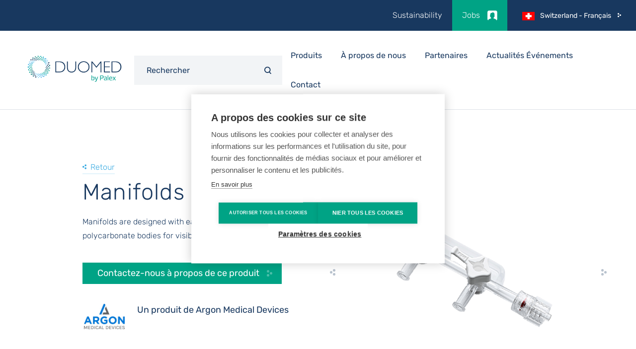

--- FILE ---
content_type: text/html; charset=UTF-8
request_url: https://www.duomed.com/fr-CH/fluid-management/manifolds
body_size: 13112
content:


<!doctype html>
<html lang="fr-CH" dir="ltr" prefix="og: https://ogp.me/ns#" class="no-js no-transitions">
  
  <head data-url="/fr-CH/fluid-management/manifolds">
    <meta charset="utf-8" />
<link rel="canonical" href="https://www.duomed.com/fr-CH/fluid-management/manifolds" />
<meta property="og:image" content="https://www.duomed.com/sites/default/files/styles/og_share_product/public/2024-01/manifold-1_0.png?itok=3SG25j3O" />
<meta property="og:image:alt" content="Manifolds" />
<meta name="Generator" content="Drupal 10 (https://www.drupal.org)" />
<meta name="MobileOptimized" content="width" />
<meta name="HandheldFriendly" content="true" />
<meta name="viewport" content="width=device-width, initial-scale=1.0" />
<link rel="icon" href="/themes/custom/duomed/favicon.ico" type="image/vnd.microsoft.icon" />
<link rel="alternate" hreflang="nl-NL" href="https://www.duomed.com/nl-NL/fluid-management/manifolds" />
<link rel="alternate" hreflang="en-NL" href="https://www.duomed.com/en-NL/fluid-management/manifolds" />
<link rel="alternate" hreflang="fr-CH" href="https://www.duomed.com/fr-CH/fluid-management/manifolds" />
<link rel="alternate" hreflang="en-CH" href="https://www.duomed.com/en-CH/fluid-management/manifolds" />
<link rel="alternate" hreflang="de" href="https://www.duomed.com/de-CH/fluid-management/manifolds" />
<script src="/sites/default/files/google_tag/primary/google_tag.script.js?t9akd0" defer></script>

    <title>Manifolds | Duomed</title>
    <link rel="stylesheet" media="all" href="/core/misc/components/progress.module.css?t9akd0" />
<link rel="stylesheet" media="all" href="/core/misc/components/ajax-progress.module.css?t9akd0" />
<link rel="stylesheet" media="all" href="/core/modules/system/css/components/align.module.css?t9akd0" />
<link rel="stylesheet" media="all" href="/core/modules/system/css/components/fieldgroup.module.css?t9akd0" />
<link rel="stylesheet" media="all" href="/core/modules/system/css/components/container-inline.module.css?t9akd0" />
<link rel="stylesheet" media="all" href="/core/modules/system/css/components/clearfix.module.css?t9akd0" />
<link rel="stylesheet" media="all" href="/core/modules/system/css/components/details.module.css?t9akd0" />
<link rel="stylesheet" media="all" href="/core/modules/system/css/components/hidden.module.css?t9akd0" />
<link rel="stylesheet" media="all" href="/core/modules/system/css/components/item-list.module.css?t9akd0" />
<link rel="stylesheet" media="all" href="/core/modules/system/css/components/js.module.css?t9akd0" />
<link rel="stylesheet" media="all" href="/core/modules/system/css/components/nowrap.module.css?t9akd0" />
<link rel="stylesheet" media="all" href="/core/modules/system/css/components/position-container.module.css?t9akd0" />
<link rel="stylesheet" media="all" href="/core/modules/system/css/components/reset-appearance.module.css?t9akd0" />
<link rel="stylesheet" media="all" href="/core/modules/system/css/components/resize.module.css?t9akd0" />
<link rel="stylesheet" media="all" href="/core/modules/system/css/components/system-status-counter.css?t9akd0" />
<link rel="stylesheet" media="all" href="/core/modules/system/css/components/system-status-report-counters.css?t9akd0" />
<link rel="stylesheet" media="all" href="/core/modules/system/css/components/system-status-report-general-info.css?t9akd0" />
<link rel="stylesheet" media="all" href="/core/modules/system/css/components/tablesort.module.css?t9akd0" />
<link rel="stylesheet" media="all" href="/core/modules/views/css/views.module.css?t9akd0" />
<link rel="stylesheet" media="all" href="/modules/contrib/paragraphs/css/paragraphs.unpublished.css?t9akd0" />
<link rel="stylesheet" media="all" href="/modules/contrib/simple_popup_blocks/css/simple_popup_blocks.css?t9akd0" />
<link rel="stylesheet" media="all" href="/themes/custom/duomed/assets/css/theme-style.css?t9akd0" />

    

    <script>
      document.documentElement.classList.remove('no-js');
      document.documentElement.classList.add('js');
    </script>
          <script type="text/javascript" src="/modules/contrib/seckit/js/seckit.document_write.js"></script>
        <link type="text/css" rel="stylesheet" id="seckit-clickjacking-no-body" media="all" href="/modules/contrib/seckit/css/seckit.no_body.css" />
        <!-- stop SecKit protection -->
        <noscript>
        <link type="text/css" rel="stylesheet" id="seckit-clickjacking-noscript-tag" media="all" href="/modules/contrib/seckit/css/seckit.noscript_tag.css" />
        <div id="seckit-noscript-tag">
          Sorry, you need to enable JavaScript to visit this website.
        </div>
        </noscript></head>

  <body class="path-node node--type-product">

    
    <noscript><iframe src="https://www.googletagmanager.com/ns.html?id=GTM-59J8JW8" height="0" width="0" style="display:none;visibility:hidden"></iframe></noscript>
      <div class="dialog-off-canvas-main-canvas" data-off-canvas-main-canvas>
    
  

  <div class="region region-modal-regionselect">
    
<div id="block-popuplanguageswitchblock" class="simple-modal simple-modal--language">
  <div class="simple-modal__content">
    
        
          

<div><div class="language-popup-block__title">Duomed in your country</div>

</div>

      </div>
</div>

  </div>


<div class="page-container">

  <a href="#main-content" class="visually-hidden focusable">
    Skip to main content
  </a>

        <header id="main-header" role="banner">
      <section class="header-top">
        <section class="container">
                                    

<nav role="navigation" aria-labelledby="block-topnavigationfrch-menu" id="block-topnavigationfrch" class="block block-menu navigation menu--top-navigation-fr-ch">
            
  <h2 class="visually-hidden" id="block-topnavigationfrch-menu">Top Navigation fr-CH</h2>
  

        

              <ul class="menu">
                    <li class="menu-item">
        <a href="/fr-CH/our-commitment-esg" data-drupal-link-system-path="node/4261">Sustainability</a>
              </li>
                <li class="menu-item">
        <a href="/fr-CH/jobs" data-drupal-link-system-path="node/88">Jobs</a>
              </li>
        </ul>
  


  </nav>

                                                                      

<div class="language-switcher-language-url block block-language block-language-blocklanguage-interface" id="block-taalkeuze" role="navigation">
  
    
      
<ul class="links"><li hreflang="nl-NL" data-drupal-link-system-path="node/4264"><a href="/nl-NL/fluid-management/manifolds" class="language-link" hreflang="nl-NL" data-drupal-link-system-path="node/4264">Netherlands - Nederlands</a></li><li hreflang="en-NL" data-drupal-link-system-path="node/4264"><a href="/en-NL/fluid-management/manifolds" class="language-link" hreflang="en-NL" data-drupal-link-system-path="node/4264">Netherlands - English</a></li><li hreflang="fr-CH" data-drupal-link-system-path="node/4264" class="is-active" aria-current="page"><a href="/fr-CH/fluid-management/manifolds" class="language-link is-active" hreflang="fr-CH" data-drupal-link-system-path="node/4264" aria-current="page">Switzerland - Français</a></li><li hreflang="en-CH" data-drupal-link-system-path="node/4264"><a href="/en-CH/fluid-management/manifolds" class="language-link" hreflang="en-CH" data-drupal-link-system-path="node/4264">Switzerland - English</a></li><li hreflang="de" data-drupal-link-system-path="node/4264"><a href="/de-CH/fluid-management/manifolds" class="language-link" hreflang="de" data-drupal-link-system-path="node/4264">Switzerland - Deutsch</a></li></ul>
  </div>

                                                

<div id="block-languageswitcherblock" class="block block-duomed-custom block-language-switcher-block">
  
    
      <article class="language-sidebar__holder" data-language-sidebar>
<aside class="language-sidebar__overlay" data-toggle-language-sidebar></aside>

    <section class="language-sidebar">
        <aside>
            Choisissez votre langue
            <span data-toggle-language-sidebar>x</span>
        </aside>

        <ul>
                            <li data-lang=NL>
                    The Netherlands

                    <ul>
                                                                                    <li>
                                    <span></span><a href="/nl-NL/fluid-management/manifolds" target="_self">Dutch</a>
                                </li>
                                                                                                                <li>
                                    <span>&nbsp;&nbsp;|&nbsp;&nbsp;</span><a href="/en-NL/fluid-management/manifolds" target="_self">English</a>
                                </li>
                                                                        </ul>
                </li>
                            <li data-lang=CH>
                    Switzerland

                    <ul>
                                                                                    <li>
                                    <span></span><a href="/fr-CH/fluid-management/manifolds" target="_self">French</a>
                                </li>
                                                                                                                <li>
                                    <span>&nbsp;&nbsp;|&nbsp;&nbsp;</span><a href="/en-CH/fluid-management/manifolds" target="_self">English</a>
                                </li>
                                                                                                                <li>
                                    <span>&nbsp;&nbsp;|&nbsp;&nbsp;</span><a href="/de-CH/fluid-management/manifolds" target="_self">German</a>
                                </li>
                                                                        </ul>
                </li>
                            <li data-lang=group>
                    Duomed Group

                    <ul>
                                                                                    <li>
                                    <span></span><a href="https://www.duomedgroup.com" target="_blank">English</a>
                                </li>
                                                                        </ul>
                </li>
                    </ul>
    </section>
</article>

  </div>

                              </section>
      </section>
      <section class="header-main">
        <section class="container">
          <section>
            <div id="logo" title="Duomed" rel="home">
              <button class="btn-resp" data-role="responsive-button" title="Show menu">
                <span class="menu-icon"></span>
              </button>
              <a href="/fr-CH">
                <img id="logo-normal" src="/sites/default/files/logo_duomed_by_palex_blue.png" alt="Home"/>
              </a>
            </div>
          </section>

          <section class="header-main__menu">
                          

<div id="block-searchformblock" class="block block-duomed-search block-custom-search-form-block">
  
    
      
<form class="duomed-search__search-form" autocomplete="off" data-drupal-selector="duomed-search-search-form" action="/fr-CH/fluid-management/manifolds" method="post" id="duomed-search-search-form" accept-charset="UTF-8">
  
<div class="js-form-item form-item js-form-type-textfield form-type-textfield js-form-item-keywords form-item-keywords form-no-label">
      

<label for="edit-keywords" class="visually-hidden js-form-required form-required">
    Keywords
          <span class="form--field-required-indicator">*</span>
      </label>
        
<input placeholder="Rechercher" autocomplete="off" data-drupal-selector="edit-keywords" type="text" id="edit-keywords" name="keywords" value="" size="60" maxlength="128" class="form-text required" required="required" aria-required="true" />

        </div>

<input data-drupal-selector="edit-search" type="submit" id="edit-search" name="op" value="Rechercher" class="button js-form-submit form-submit" />

<input autocomplete="off" data-drupal-selector="form-omzg7u5wcgynp3fymwthbfuk6qfsmbatnwc-dyg2qek" type="hidden" name="form_build_id" value="form-OmZG7U5wCgYNp3fymWtHBFUk6qFSMbatnwc-dYg2QEk" />

<input data-drupal-selector="edit-duomed-search-search-form" type="hidden" name="form_id" value="duomed_search__search_form" />

</form>


<div class="callback-wrapper"></div>

  </div>

            
                          <div id="main-nav" data-role="responsive-aside" class="nav__main--left">
                

  <div class="region region-primary-menu">
    

<nav role="navigation" aria-labelledby="block-mainnavigationfrch-menu" id="block-mainnavigationfrch" class="block block-menu navigation menu--main-navigation-fr-ch">
            
  <h2 class="visually-hidden" id="block-mainnavigationfrch-menu">Main Navigation fr-CH</h2>
  

        

              <ul class="menu">
                    <li class="menu-item menu-item--expanded menu-item--active-trail">
        <span>Produits</span>
                                <ul class="menu">
                    <li class="menu-item menu-item--expanded">
        <a href="/fr-CH/endoscopie" data-drupal-link-system-path="node/965">Endoscopie flexible</a>
                                <ul class="menu">
                    <li class="menu-item menu-item--expanded">
        <a href="/fr-CH/gastroenterology" data-drupal-link-system-path="node/952">Gastro-entérologie</a>
                                <ul class="menu">
                    <li class="menu-item">
        <a href="/fr-CH/gastroscopes" data-drupal-link-system-path="node/932">Gastroscopes</a>
              </li>
                <li class="menu-item">
        <a href="/fr-CH/colonoscopes" data-drupal-link-system-path="node/970">Colonoscopes</a>
              </li>
                <li class="menu-item">
        <a href="/fr-CH/duodenoscopes" data-drupal-link-system-path="node/945">Duodénoscopes</a>
              </li>
                <li class="menu-item">
        <a href="/fr-CH/enteroscopes" data-drupal-link-system-path="node/955">Entéroscopes</a>
              </li>
                <li class="menu-item">
        <a href="/fr-CH/capsule-endoscopy/mirocam-capsule-endoscopique" data-drupal-link-system-path="node/3544">Capsule d&#039;endoscopie</a>
              </li>
        </ul>
  
              </li>
                <li class="menu-item menu-item--expanded">
        <a href="/fr-CH/pneumologie" data-drupal-link-system-path="node/937">Pneumologie</a>
                                <ul class="menu">
                    <li class="menu-item">
        <a href="/fr-CH/bronchoscopes" data-drupal-link-system-path="node/959">Bronchoscopes</a>
              </li>
                <li class="menu-item">
        <a href="/fr-CH/bronchoscopes/bronchoscopes-usage-unique" data-drupal-link-system-path="node/4249">Bronchoscopes jetables</a>
              </li>
                <li class="menu-item">
        <a href="/fr-CH/echo-bronchoscope-ebus" data-drupal-link-system-path="node/3670">Ultrasonic Bronchoscope EBUS</a>
              </li>
                <li class="menu-item">
        <a href="/fr-CH/ultrasonic-systeme-de-mini-sonde-ultrasons" data-drupal-link-system-path="node/938">Ultrasonic Système de mini-sonde à ultrasons</a>
              </li>
                <li class="menu-item">
        <a href="/fr-CH/bronchoscopes/valve-daspiration-jetable" data-drupal-link-system-path="node/1002">Valve d&#039;aspiration</a>
              </li>
        </ul>
  
              </li>
                <li class="menu-item menu-item--expanded">
        <a href="/fr-CH/echo-endoscopie" data-drupal-link-system-path="node/961">Écho-Endoscopie</a>
                                <ul class="menu">
                    <li class="menu-item">
        <a href="/fr-CH/ebus-scopes" data-drupal-link-system-path="node/968">Endoscopes EUS &amp; Bronchoscoope EBUS</a>
              </li>
                <li class="menu-item">
        <a href="/fr-CH/ultrasonic-systeme-de-mini-sonde-ultrasons" data-drupal-link-system-path="node/938">Ultrasonic Système de mini-sonde à ultrasons</a>
              </li>
                <li class="menu-item">
        <a href="/fr-CH/processeurs-video-ultrasons" data-drupal-link-system-path="node/3669">Écho-Processeurs vidéo</a>
              </li>
        </ul>
  
              </li>
                <li class="menu-item menu-item--expanded">
        <a href="/fr-CH/peripheriques" data-drupal-link-system-path="node/942">Périphériques</a>
                                <ul class="menu">
                    <li class="menu-item">
        <a href="/fr-CH/processeurs-video-et-sources-lumineuses" data-drupal-link-system-path="node/966">Processeurs vidéo et sources lumineuses</a>
              </li>
                <li class="menu-item">
        <a href="/fr-CH/peripheriques/aquajet-pompe-de-lavage" data-drupal-link-system-path="node/2664">AquaJet II Pompe de lavage</a>
              </li>
                <li class="menu-item">
        <a href="/fr-CH/peripheriques/gasjet-insufflateur-co2" data-drupal-link-system-path="node/2663">GasJet Insufflateur Co2</a>
              </li>
                <li class="menu-item">
        <a href="/fr-CH/peripheriques/moniteurs-medicaux" data-drupal-link-system-path="node/4196">Moniteurs médicaux</a>
              </li>
                <li class="menu-item">
        <a href="/fr-CH/processeurs-video-et-sources-lumineuses/pb-30-balloon-control-unit" data-drupal-link-system-path="node/1046">PB-30 Balloon contrôleur</a>
              </li>
                <li class="menu-item">
        <a href="/fr-CH/domaine-dapplication-catalogues/equipements-techniques" data-drupal-link-system-path="node/2657">Équipements techniques</a>
              </li>
        </ul>
  
              </li>
                <li class="menu-item menu-item--expanded">
        <a href="/fr-CH/interventional-endoscopy/eluxeo-ultra" data-drupal-link-system-path="node/2638">ELUXEO ULTRA</a>
                                <ul class="menu">
                    <li class="menu-item">
        <a href="/fr-CH/processeurs-video-et-sources-lumineuses/eluxeor-8000-endoscopy-system" data-drupal-link-system-path="node/4724">ELUXEO 8000</a>
              </li>
                <li class="menu-item">
        <a href="/fr-CH/node/1010" data-drupal-link-system-path="node/1010">ELUXEO</a>
              </li>
                <li class="menu-item">
        <a href="/fr-CH/fujifilm-cad-eye-ai" data-drupal-link-system-path="node/1017">CAD EYE - AI</a>
              </li>
                <li class="menu-item">
        <a href="/fr-CH/advanced-endoscopy/coloassist-pro" data-drupal-link-system-path="node/3746">ColoAssist PRO</a>
              </li>
                <li class="menu-item">
        <a href="/fr-CH/advanced-endoscopy/scale-eye" data-drupal-link-system-path="node/3747">SCALE EYE</a>
              </li>
        </ul>
  
              </li>
        </ul>
  
              </li>
                <li class="menu-item menu-item--expanded">
        <a href="/fr-CH/accessoires-endoscopie-flexible" data-drupal-link-system-path="node/2602">Accessoires Endoscopie flexible</a>
                                <ul class="menu">
                    <li class="menu-item menu-item--expanded">
        <a href="/fr-CH/eti-points-forts" data-drupal-link-system-path="node/2581">Points forts</a>
                                <ul class="menu">
                    <li class="menu-item">
        <a href="/fr-CH/points-forts-eti/bioshield-valve-de-canal-biopsie-usage-unique" data-drupal-link-system-path="node/1872">BioShield</a>
              </li>
                <li class="menu-item">
        <a href="/fr-CH/highlights/colo-pants-pantalons-dexamen" data-drupal-link-system-path="node/1018">Colo-Pants</a>
              </li>
                <li class="menu-item">
        <a href="/fr-CH/eti-points-forts/defendo-jazz-soupapes-steriles-usage-unique" data-drupal-link-system-path="node/2654">Defendo &amp; Jazz</a>
              </li>
                <li class="menu-item">
        <a href="/fr-CH/cleaning-brushes/duoswift-brosse-de-nettoyage-avec-racloir" data-drupal-link-system-path="node/2376">DuoSwift</a>
              </li>
                <li class="menu-item">
        <a href="/fr-CH/products/endoboot" data-drupal-link-system-path="node/2313">EndoBoot &amp; ProArmor</a>
              </li>
                <li class="menu-item">
        <a href="/fr-CH/eti-points-forts/endogator-endo-smartcap-tubulures" data-drupal-link-system-path="node/1790">EndoGator &amp; Endo SmartCap</a>
              </li>
                <li class="menu-item">
        <a href="/fr-CH/highlights/flamingo-therapie-du-buried-bumper" data-drupal-link-system-path="node/3790">Flamingo</a>
              </li>
                <li class="menu-item">
        <a href="/fr-CH/produits/guardusr" data-drupal-link-system-path="node/2008">Guardus</a>
              </li>
                <li class="menu-item">
        <a href="/fr-CH/eti-points-forts/neutra-flushtm-pre-nettoyage-du-canal-endoscopique" data-drupal-link-system-path="node/2630">Neutra-Flush &amp; Uno-Flush</a>
              </li>
                <li class="menu-item">
        <a href="/fr-CH/eti-points-forts/brosses-de-nettoyage-novaclean" data-drupal-link-system-path="node/1015">NovaClean</a>
              </li>
                <li class="menu-item">
        <a href="/fr-CH/points-forts-eti/oracle-ballonnet-decho-endoscopie-offrent-une-bonne-visibilite" data-drupal-link-system-path="node/2525">Oracle</a>
              </li>
                <li class="menu-item">
        <a href="/fr-CH/points-forts-eti/ultramatrix-ballonnet-decho-endoscopie-offrent-une-bonne-visibilite" data-drupal-link-system-path="node/2628">Ultramatrix</a>
              </li>
        </ul>
  
              </li>
                <li class="menu-item menu-item--expanded">
        <a href="/fr-CH/polypectomie" data-drupal-link-system-path="node/4375">Polypectomie</a>
                                <ul class="menu">
                    <li class="menu-item">
        <a href="/fr-CH/polypectomie/cointip-anse-extraction-de-polypes-multiples" data-drupal-link-system-path="node/2641">CoinTip</a>
              </li>
                <li class="menu-item">
        <a href="/fr-CH/corps-etrangers/coralnet-anses-filet" data-drupal-link-system-path="node/1871">CoralNet</a>
              </li>
                <li class="menu-item">
        <a href="/fr-CH/polypectomie/crosssnare-crosssnare-zero-anses-polypectomie" data-drupal-link-system-path="node/3543">CrossSnare &amp; CrossSnare ZERO</a>
              </li>
                <li class="menu-item">
        <a href="/fr-CH/highlights/exacto-polypektomie-schlinge-zur-kaltabtragung" data-drupal-link-system-path="node/2026">Exacto</a>
              </li>
                <li class="menu-item">
        <a href="/fr-CH/products/histolock-resection-device" data-drupal-link-system-path="node/2311">Histolock</a>
              </li>
                <li class="menu-item">
        <a href="/fr-CH/snares/isnarer-system-lariatr-snare" data-drupal-link-system-path="node/1987">iSnare Lariat</a>
              </li>
                <li class="menu-item">
        <a href="/fr-CH/polypectomie/koala-etrap-pieges-polypes" data-drupal-link-system-path="node/2656">Koala &amp; eTrap</a>
              </li>
                <li class="menu-item">
        <a href="/fr-CH/polypectomie/novaject-2-aiguille-dinjection" data-drupal-link-system-path="node/1908">Novaject</a>
              </li>
                <li class="menu-item">
        <a href="/fr-CH/polypectomie/polarsnare-anse-polypectomie-froid" data-drupal-link-system-path="node/3935">PolarSnare</a>
              </li>
                <li class="menu-item">
        <a href="/fr-CH/polypectomie/anse-polypectomie-hybride-coupe-chaud-et-froid" data-drupal-link-system-path="node/4777">Anse à polypectomie hybride</a>
              </li>
                <li class="menu-item">
        <a href="/fr-CH/polypectomie/piege-polypes-monochambre" data-drupal-link-system-path="node/1863">Piège à polypes mono</a>
              </li>
                <li class="menu-item">
        <a href="/fr-CH/polypectomie/pt-p-trap-pieges-polypes" data-drupal-link-system-path="node/1958">PT &amp; P-Trap</a>
              </li>
                <li class="menu-item">
        <a href="/fr-CH/distal-caps/revealr-distal-attachment-cap" data-drupal-link-system-path="node/2006">Reveal</a>
              </li>
                <li class="menu-item">
        <a href="/fr-CH/polypectomie/roth-net-paniers-dextraction" data-drupal-link-system-path="node/3541">Roth Net</a>
              </li>
                <li class="menu-item">
        <a href="/fr-CH/esd/visiolift-capuchon-de-fixation-distale" data-drupal-link-system-path="node/1062">Visiolift</a>
              </li>
        </ul>
  
              </li>
                <li class="menu-item menu-item--expanded">
        <a href="/fr-CH/hemostase" data-drupal-link-system-path="node/951">Hémostase</a>
                                <ul class="menu">
                    <li class="menu-item">
        <a href="/fr-CH/products/biovacr-direct-suction-device" data-drupal-link-system-path="node/1974">BioVac</a>
              </li>
                <li class="menu-item">
        <a href="/fr-CH/hemostase/carr-locke-aiguille-sclerosante" data-drupal-link-system-path="node/2368">Carr-Locke</a>
              </li>
                <li class="menu-item">
        <a href="/fr-CH/hemostase/cobraclip-clips-hemostatiques" data-drupal-link-system-path="node/4728">CobraClip</a>
              </li>
                <li class="menu-item">
        <a href="/fr-CH/hemostase/ags-clips-hemostatiques" data-drupal-link-system-path="node/1830">Clip hémostase AGS</a>
              </li>
                <li class="menu-item">
        <a href="/fr-CH/hemostase/novaclip-r2-r3-clips-hemostatiques" data-drupal-link-system-path="node/1031">Clip hémostase Novaclip</a>
              </li>
                <li class="menu-item">
        <a href="/fr-CH/polypectomie/novaject-2-aiguille-dinjection" data-drupal-link-system-path="node/1908">Novaject</a>
              </li>
                <li class="menu-item">
        <a href="/fr-CH/hemostase/padlock-clip-systeme-de-fermeture-des-defauts" data-drupal-link-system-path="node/2659">Padlock</a>
              </li>
                <li class="menu-item">
        <a href="/fr-CH/produits/purastatr" data-drupal-link-system-path="node/1048">PuraStat</a>
              </li>
                <li class="menu-item">
        <a href="/fr-CH/hemostase/smartband-systeme-de-ligature" data-drupal-link-system-path="node/1980">SmartBand</a>
              </li>
        </ul>
  
              </li>
                <li class="menu-item menu-item--expanded">
        <a href="/fr-CH/biopsie" data-drupal-link-system-path="node/4760">Biopsie</a>
                                <ul class="menu">
                    <li class="menu-item">
        <a href="/fr-CH/biopsie/glutton-life3-pince-biopsie" data-drupal-link-system-path="node/4480">Glutton Life</a>
              </li>
                <li class="menu-item">
        <a href="/fr-CH/highlights/moray-micro-biopsiezange-klinisch-bewaehrt-eus" data-drupal-link-system-path="node/1899">Moray</a>
              </li>
        </ul>
  
              </li>
                <li class="menu-item menu-item--expanded">
        <a href="/fr-CH/corps-etrangers" data-drupal-link-system-path="node/4758">Corps étrangers</a>
                                <ul class="menu">
                    <li class="menu-item">
        <a href="/fr-CH/corps-etrangers/easy-grasper-pince-de-prehension" data-drupal-link-system-path="node/1854">Easy Grasper</a>
              </li>
                <li class="menu-item">
        <a href="/fr-CH/corps-etrangers/coralnet-anses-filet" data-drupal-link-system-path="node/1871">CoralNet</a>
              </li>
                <li class="menu-item">
        <a href="/fr-CH/highlights/raptor-fremdkoerperzange" data-drupal-link-system-path="node/1985">Raptor</a>
              </li>
                <li class="menu-item">
        <a href="/fr-CH/polypectomie/roth-net-paniers-dextraction" data-drupal-link-system-path="node/3541">Roth Net</a>
              </li>
        </ul>
  
              </li>
                <li class="menu-item menu-item--expanded">
        <a href="/fr-CH/ercp" data-drupal-link-system-path="node/4816">ERCP</a>
                                <ul class="menu">
                    <li class="menu-item">
        <a href="/fr-CH/points-forts-eti/axstome-sphincterotome-ercp" data-drupal-link-system-path="node/3806">AXS_tome+</a>
              </li>
                <li class="menu-item">
        <a href="/fr-CH/highlights/fils-guides" data-drupal-link-system-path="node/2349">Fil guide</a>
              </li>
                <li class="menu-item">
        <a href="/fr-CH/highlights/histoguide-drahtgefuehrte-fasszange-fuer-ercp" data-drupal-link-system-path="node/1909">Histoguide</a>
              </li>
                <li class="menu-item">
        <a href="/fr-CH/highlights/infinity-brosse-de-prelevements-cytologique-ercp" data-drupal-link-system-path="node/1957">Infinity</a>
              </li>
                <li class="menu-item">
        <a href="/fr-CH/highlights/rockstar-panier-dextraction-de-calculs" data-drupal-link-system-path="node/2397">Rockstar</a>
              </li>
                <li class="menu-item">
        <a href="/fr-CH/sphincterotome/swinging-sphincterotome-ercp" data-drupal-link-system-path="node/1075">Sphinctérotome </a>
              </li>
                <li class="menu-item">
        <a href="/fr-CH/eti-points-forts/tortuga-ballon-dextraction-de-calculs" data-drupal-link-system-path="node/4815">Tortuga</a>
              </li>
        </ul>
  
              </li>
                <li class="menu-item menu-item--expanded">
        <a href="/fr-CH/esd" data-drupal-link-system-path="node/3771">ESD</a>
                                <ul class="menu">
                    <li class="menu-item">
        <a href="/fr-CH/esd/clutchcutter-esd-knife" data-drupal-link-system-path="node/3769">ClutchCutter</a>
              </li>
                <li class="menu-item">
        <a href="/fr-CH/produits/purastatr" data-drupal-link-system-path="node/1048">PuraStat</a>
              </li>
                <li class="menu-item">
        <a href="/fr-CH/distal-caps/revealr-distal-attachment-cap" data-drupal-link-system-path="node/2006">Reveal</a>
              </li>
                <li class="menu-item">
        <a href="/fr-CH/esd/st-hood-capuchon-de-fixation-distale" data-drupal-link-system-path="node/3538">ST-Hood</a>
              </li>
                <li class="menu-item">
        <a href="/fr-CH/esd/visiolift-capuchon-de-fixation-distale" data-drupal-link-system-path="node/1062">Visiolift</a>
              </li>
        </ul>
  
              </li>
                <li class="menu-item menu-item--expanded">
        <a href="/fr-CH/domaine-dapplication-catalogues" data-drupal-link-system-path="node/2598">Domaine d’application</a>
                                <ul class="menu">
                    <li class="menu-item">
        <a href="/fr-CH/domaine-dapplication-catalogues/accessoires-pour-endoscopes-chariot-video" data-drupal-link-system-path="node/2666">Accessoires endoscopes &amp; chariot vidéo</a>
              </li>
                <li class="menu-item">
        <a href="/fr-CH/domaine-dapplication-catalogues/accessoires-biopsie" data-drupal-link-system-path="node/2508">Biopsie</a>
              </li>
                <li class="menu-item">
        <a href="/fr-CH/domaine-dapplication-catalogues/accessoires-bronchoscopie" data-drupal-link-system-path="node/2560">Bronchoscopie</a>
              </li>
                <li class="menu-item">
        <a href="/fr-CH/domaine-dapplication-catalogues/accessoires-corps-etrangers" data-drupal-link-system-path="node/1836">Corps étrangers</a>
              </li>
                <li class="menu-item">
        <a href="/fr-CH/domaine-dapplication-catalogues/accessoires-dilatation" data-drupal-link-system-path="node/2639">Dilatation</a>
              </li>
                <li class="menu-item">
        <a href="/fr-CH/domaine-dapplication-catalogues/accessoires-enteroscopie-ballonnet" data-drupal-link-system-path="node/2088">Entéroscopie à ballonnet</a>
              </li>
                <li class="menu-item">
        <a href="/fr-CH/domaine-dapplication-catalogues/equipements-techniques" data-drupal-link-system-path="node/2657">Equipements techniques</a>
              </li>
                <li class="menu-item">
        <a href="/fr-CH/domaine-dapplication-catalogues/accessoires-ercp" data-drupal-link-system-path="node/2669">ERCP</a>
              </li>
                <li class="menu-item">
        <a href="/fr-CH/domaine-dapplication-catalogues/accessoires-hemostase" data-drupal-link-system-path="node/2518">Hémostase</a>
              </li>
                <li class="menu-item">
        <a href="/fr-CH/domaine-dapplication-catalogues/accessoires-hygiene-et-nettoyage" data-drupal-link-system-path="node/2361">Hygiène &amp; retraitement</a>
              </li>
                <li class="menu-item">
        <a href="/fr-CH/domaine-dapplication-catalogues/accessoires-polypectomie" data-drupal-link-system-path="node/2533">Polypectomie</a>
              </li>
                <li class="menu-item">
        <a href="/fr-CH/domaine-dapplication-catalogues/accessoires-procto-rectoscopie" data-drupal-link-system-path="node/2650">Procto-Rectoscopie</a>
              </li>
        </ul>
  
              </li>
                <li class="menu-item menu-item--expanded">
        <a href="/fr-CH/commander-le-catalogue/catalogue-instruments-endoscopiques-et-accessoires" data-drupal-link-system-path="node/2635">Commander catalogue</a>
                                <ul class="menu">
                    <li class="menu-item">
        <a href="/fr-CH/commander-le-catalogue/catalogue-instruments-endoscopiques-et-accessoires" data-drupal-link-system-path="node/2635">Catalogue général</a>
              </li>
        </ul>
  
              </li>
        </ul>
  
              </li>
                <li class="menu-item menu-item--expanded">
        <a href="/fr-CH/retraitement-endoscopes" data-drupal-link-system-path="node/2586">Retraitement endoscopes</a>
                                <ul class="menu">
                    <li class="menu-item menu-item--expanded">
        <a href="/fr-CH/laveurs-desinfecteurs" data-drupal-link-system-path="node/964">Laveurs-désinfecteurs</a>
                                <ul class="menu">
                    <li class="menu-item">
        <a href="/fr-CH/laveurs-desinfecteurs-dendoscopes/isatm-laveur-desinfecteur-dendoscopes" data-drupal-link-system-path="node/2057">ISA™</a>
              </li>
                <li class="menu-item">
        <a href="/fr-CH/laveurs-desinfecteurs-dendoscopes/rapidaertm-laveur-desinfecteur-dendoscopes" data-drupal-link-system-path="node/2010">RAPIDAER™</a>
              </li>
        </ul>
  
              </li>
                <li class="menu-item menu-item--expanded">
        <a href="/fr-CH/sechage-et-stockage" data-drupal-link-system-path="node/949">Armoires de séchage</a>
                                <ul class="menu">
                    <li class="menu-item">
        <a href="/fr-CH/laveurs-desinfecteurs-dendoscopes/endodrytm-enceinte-de-sechage-et-de-stockage" data-drupal-link-system-path="node/2629">EndoDry™</a>
              </li>
        </ul>
  
              </li>
                <li class="menu-item menu-item--expanded">
        <a href="/fr-CH/systemes-de-transport-0" data-drupal-link-system-path="node/2567">Systèmes de transport</a>
                                <ul class="menu">
                    <li class="menu-item">
        <a href="/fr-CH/systemes-de-transport/cleanascopetm-systeme-de-transport" data-drupal-link-system-path="node/2658">Cleanascope™</a>
              </li>
                <li class="menu-item">
        <a href="/fr-CH/systemes-de-transport/cleanascopetm-adv-systeme-de-transport" data-drupal-link-system-path="node/2643">Cleanascope™ ADV</a>
              </li>
        </ul>
  
              </li>
                <li class="menu-item menu-item--expanded">
        <a href="/fr-CH/nettoyage" data-drupal-link-system-path="node/3818">Nettoyage</a>
                                <ul class="menu">
                    <li class="menu-item">
        <a href="/fr-CH/eti-points-forts/neutra-flushtm-pre-nettoyage-du-canal-endoscopique" data-drupal-link-system-path="node/2630">Neutra-Flush™</a>
              </li>
                <li class="menu-item">
        <a href="/fr-CH/eti-points-forts/uno-flushtm-pre-nettoyage-du-canal-endoscopique" data-drupal-link-system-path="node/2370">Uno-Flush™</a>
              </li>
                <li class="menu-item">
        <a href="/fr-CH/cleaning-brushes/duoswift-brosse-de-nettoyage-avec-racloir" data-drupal-link-system-path="node/2376">DuoSwift</a>
              </li>
                <li class="menu-item">
        <a href="/fr-CH/eti-points-forts/brosses-de-nettoyage-novaclean" data-drupal-link-system-path="node/1015">NovaClean</a>
              </li>
        </ul>
  
              </li>
        </ul>
  
              </li>
                <li class="menu-item menu-item--expanded">
        <a href="/fr-CH/endoscopie-rigide-richard-wolf" data-drupal-link-system-path="node/2583">Endoscopie rigide</a>
                                <ul class="menu">
                    <li class="menu-item menu-item--expanded">
        <a href="/fr-CH/chirurgie" data-drupal-link-system-path="node/2676">Chirurgie</a>
                                <ul class="menu">
                    <li class="menu-item">
        <a href="/fr-CH/chirurgie/endocam-logic-4k" data-drupal-link-system-path="node/2668">EndoCam Logic 4K</a>
              </li>
                <li class="menu-item">
        <a href="/fr-CH/chirurgie/la-polyvalence-et-la-qualite-deragon-modular" data-drupal-link-system-path="node/2649">Eragon Modular</a>
              </li>
                <li class="menu-item">
        <a href="/fr-CH/chirurgie/eragon-stitch-porte-aiguilles-modulaires" data-drupal-link-system-path="node/2637">Eragon Stitch</a>
              </li>
                <li class="menu-item">
        <a href="/fr-CH/chirurgie/fluid-control-2225-pompe" data-drupal-link-system-path="node/2634">Fluid Control 2225</a>
              </li>
                <li class="menu-item">
        <a href="/fr-CH/chirurgie/insufflator-highflow-45" data-drupal-link-system-path="node/3943">Insufflateur Highflow</a>
              </li>
                <li class="menu-item">
        <a href="/fr-CH/chirurgie/panoview-ultra-optiques-de-la-derniere-generation" data-drupal-link-system-path="node/2652">Panoview Ultra optiques</a>
              </li>
                <li class="menu-item">
        <a href="/fr-CH/chirurgie/system-green" data-drupal-link-system-path="node/2644">System Green</a>
              </li>
        </ul>
  
              </li>
                <li class="menu-item menu-item--expanded">
        <a href="/fr-CH/gynecologie" data-drupal-link-system-path="node/2582">Gynécologie</a>
                                <ul class="menu">
                    <li class="menu-item">
        <a href="/fr-CH/chirurgie/endocam-logic-4k" data-drupal-link-system-path="node/2668">EndoCam Logic 4K</a>
              </li>
                <li class="menu-item">
        <a href="/fr-CH/chirurgie/la-polyvalence-et-la-qualite-deragon-modular" data-drupal-link-system-path="node/2649">Eragon Modular</a>
              </li>
                <li class="menu-item">
        <a href="/fr-CH/chirurgie/fluid-control-2225-pompe" data-drupal-link-system-path="node/2634">Fluid Control 2225</a>
              </li>
                <li class="menu-item">
        <a href="/fr-CH/gynecologie/hysteroscopes-38-5-mm" data-drupal-link-system-path="node/2670">Hystéroscopes</a>
              </li>
                <li class="menu-item">
        <a href="/fr-CH/gynecologie/secufix-manipulateur-uterin" data-drupal-link-system-path="node/4738">SecuFix Manipulateur utérin</a>
              </li>
                <li class="menu-item">
        <a href="/fr-CH/chirurgie/panoview-ultra-optiques-de-la-derniere-generation" data-drupal-link-system-path="node/2652">Panoview Ultra optiques</a>
              </li>
                <li class="menu-item">
        <a href="/fr-CH/gynecologie/resection-master-resection-du-myome" data-drupal-link-system-path="node/2665">Resection Master</a>
              </li>
                <li class="menu-item">
        <a href="/fr-CH/chirurgie/system-green" data-drupal-link-system-path="node/2644">System Green</a>
              </li>
        </ul>
  
              </li>
                <li class="menu-item menu-item--expanded">
        <a href="/fr-CH/integration-bloc-operatoire" data-drupal-link-system-path="node/2580">Intégration bloc opératoire</a>
                                <ul class="menu">
                    <li class="menu-item">
        <a href="/fr-CH/integration-bloc-operatoire/core-nova-bloc-op-management" data-drupal-link-system-path="node/2655">Core Nova BO-Management</a>
              </li>
        </ul>
  
              </li>
                <li class="menu-item menu-item--expanded">
        <a href="/fr-CH/orthopedie" data-drupal-link-system-path="node/2600">Orthopédie</a>
                                <ul class="menu">
                    <li class="menu-item">
        <a href="/fr-CH/chirurgie/endocam-logic-4k" data-drupal-link-system-path="node/2668">EndoCam Logic 4K</a>
              </li>
                <li class="menu-item">
        <a href="/fr-CH/orthopedie/graftline-pour-la-fixation-des-ligaments-croises" data-drupal-link-system-path="node/2631">Graftline</a>
              </li>
                <li class="menu-item">
        <a href="/fr-CH/chirurgie/panoview-ultra-optiques-de-la-derniere-generation" data-drupal-link-system-path="node/2652">Panoview Ultra optiques</a>
              </li>
        </ul>
  
              </li>
                <li class="menu-item menu-item--expanded">
        <a href="/fr-CH/pneumologiechirurgie-thoracique" data-drupal-link-system-path="node/2601">Pneumologie/chirurgie thoracique</a>
                                <ul class="menu">
                    <li class="menu-item">
        <a href="/fr-CH/chirurgie/endocam-logic-4k" data-drupal-link-system-path="node/2668">EndoCam Logic 4K</a>
              </li>
                <li class="menu-item">
        <a href="/fr-CH/chirurgie/panoview-ultra-optiques-de-la-derniere-generation" data-drupal-link-system-path="node/2652">Panoview Ultra optiques</a>
              </li>
        </ul>
  
              </li>
                <li class="menu-item menu-item--expanded">
        <a href="/fr-CH/urologie" data-drupal-link-system-path="node/1301">Urologie</a>
                                <ul class="menu">
                    <li class="menu-item">
        <a href="/fr-CH/urologie/videoscopes-urologiques-usage-unique" data-drupal-link-system-path="node/4260">Cystoscopes jetables</a>
              </li>
                <li class="menu-item">
        <a href="/fr-CH/urologie/videoscopes-urologiques-usage-unique" data-drupal-link-system-path="node/4260">Urétérorenoscopes jetables</a>
              </li>
                <li class="menu-item">
        <a href="/fr-CH/chirurgie/endocam-logic-4k" data-drupal-link-system-path="node/2668">EndoCam Logic 4K</a>
              </li>
                <li class="menu-item">
        <a href="/fr-CH/urologie/boa-cobra-mamba-les-endoscopes-capteurs-flexibles" data-drupal-link-system-path="node/2672">Endoscope à capteur flexible</a>
              </li>
                <li class="menu-item">
        <a href="/fr-CH/chirurgie/la-polyvalence-et-la-qualite-deragon-modular" data-drupal-link-system-path="node/2649">Eragon Modular</a>
              </li>
                <li class="menu-item">
        <a href="/fr-CH/chirurgie/fluid-control-2225-pompe" data-drupal-link-system-path="node/2634">Fluid Control 2225</a>
              </li>
                <li class="menu-item">
        <a href="/fr-CH/urologie/megapulse-70-holmium-yag-laser" data-drupal-link-system-path="node/2651">Megapulse 70+</a>
              </li>
                <li class="menu-item">
        <a href="/fr-CH/chirurgie/panoview-ultra-optiques-de-la-derniere-generation" data-drupal-link-system-path="node/2652">Panoview Ultra optiques</a>
              </li>
                <li class="menu-item">
        <a href="/fr-CH/urologie/piranha-morcellation-de-la-prostate-eep" data-drupal-link-system-path="node/2667">Piranha</a>
              </li>
                <li class="menu-item">
        <a href="/fr-CH/urologie/pulvis-60-laser-fibre-thulium" data-drupal-link-system-path="node/4470">Pulvis 60+ Laser</a>
              </li>
                <li class="menu-item">
        <a href="/fr-CH/urologie/riwo-d-urs-ureterorenoscope-jetable-capteur-pour-la-therapie-des-calculs" data-drupal-link-system-path="node/3658">RIWO D-URS</a>
              </li>
                <li class="menu-item">
        <a href="/fr-CH/urologie/shark-precision-qui-du-mordant" data-drupal-link-system-path="node/4112">Shark</a>
              </li>
                <li class="menu-item">
        <a href="/fr-CH/urologie/systeme-bleu-pour-pdd" data-drupal-link-system-path="node/2653">System Blue</a>
              </li>
                <li class="menu-item">
        <a href="/fr-CH/chirurgie/system-green" data-drupal-link-system-path="node/2644">System Green</a>
              </li>
        </ul>
  
              </li>
                <li class="menu-item menu-item--expanded">
        <a href="/fr-CH/visualisation" data-drupal-link-system-path="node/2579">Visualisation</a>
                                <ul class="menu">
                    <li class="menu-item">
        <a href="/fr-CH/chirurgie/endocam-logic-4k" data-drupal-link-system-path="node/2668">EndoCam Logic 4K</a>
              </li>
                <li class="menu-item">
        <a href="/fr-CH/visualisation/endolight-led-sources-de-lumiere" data-drupal-link-system-path="node/3998">Endolight LED Sources de lumière</a>
              </li>
                <li class="menu-item">
        <a href="/fr-CH/visualisation/fusion-cables-de-lumiere" data-drupal-link-system-path="node/3999">Fusion Câbles de lumière</a>
              </li>
                <li class="menu-item">
        <a href="/fr-CH/chirurgie/panoview-ultra-optiques-de-la-derniere-generation" data-drupal-link-system-path="node/2652">Panoview Ultra optiques</a>
              </li>
                <li class="menu-item">
        <a href="/fr-CH/chirurgie/system-green" data-drupal-link-system-path="node/2644">System Green</a>
              </li>
        </ul>
  
              </li>
        </ul>
  
              </li>
                <li class="menu-item menu-item--expanded menu-item--active-trail">
        <a href="/fr-CH/radiologie-interventionnelle" data-drupal-link-system-path="node/4227">Radiologie interventionnelle</a>
                                <ul class="menu">
                    <li class="menu-item menu-item--expanded">
        <a href="/fr-CH/thrombus-management-vascular-snares" data-drupal-link-system-path="node/4228">Thrombus Management &amp; Vascular Snares</a>
                                <ul class="menu">
                    <li class="menu-item">
        <a href="/fr-CH/thrombus-management-vascular-snares/optionr-elite-retrievable-vena-cava-filter" data-drupal-link-system-path="node/2372">Option ELITE Vena Cava Filter</a>
              </li>
                <li class="menu-item">
        <a href="/fr-CH/thrombus-management-vascular-snares/cleanerr-rotational-thrombectomy-systems" data-drupal-link-system-path="node/2371">CLEANER Rotational Thrombectomy</a>
              </li>
                <li class="menu-item">
        <a href="/fr-CH/thrombus-management-vascular-snares/atriever-vascular-snare-kit" data-drupal-link-system-path="node/2337">ATRIEVE Vascular Snare</a>
              </li>
        </ul>
  
              </li>
                <li class="menu-item menu-item--expanded">
        <a href="/fr-CH/drainage" data-drupal-link-system-path="node/4229">Drainage</a>
                                <ul class="menu">
                    <li class="menu-item">
        <a href="/fr-CH/drainage/skatertm-drainage-catheters" data-drupal-link-system-path="node/2319">SKATER Drainage Catheters</a>
              </li>
                <li class="menu-item">
        <a href="/fr-CH/drainage/skatertm-fix-catheter-fixation-device" data-drupal-link-system-path="node/2322">SKATER Fix Catheter</a>
              </li>
        </ul>
  
              </li>
                <li class="menu-item menu-item--expanded">
        <a href="/fr-CH/mammography-biopsy" data-drupal-link-system-path="node/4209">Mammography</a>
                                <ul class="menu">
                    <li class="menu-item">
        <a href="/fr-CH/mammography-biopsy/repositionable-breast-localization-needles-bln" data-drupal-link-system-path="node/4243">Repositionable BLN Needles</a>
              </li>
                <li class="menu-item">
        <a href="/fr-CH/mammography-biopsy/non-repositionable-breast-localization-needles-bln" data-drupal-link-system-path="node/4245">Non-Repositionable BLN Needles</a>
              </li>
                <li class="menu-item">
        <a href="/fr-CH/soft-tissue-biopsy/biopincer-ultra-full-core-biopsy-instrument" data-drupal-link-system-path="node/4210">BioPince Ultra Full Core Biopsy</a>
              </li>
                <li class="menu-item">
        <a href="/fr-CH/soft-tissue-biopsy/pro-magtm-ultra-automatic-biopsy-instrument" data-drupal-link-system-path="node/4212">Pro-Mag Ultra Automatic Biopsy</a>
              </li>
                <li class="menu-item">
        <a href="/fr-CH/soft-tissue-biopsy/tru-coretm-ii-automatic-biopsy-instrument" data-drupal-link-system-path="node/4211">Tru-Core Automatic Biopsy</a>
              </li>
                <li class="menu-item">
        <a href="/fr-CH/mammography-biopsy/galactography-kits" data-drupal-link-system-path="node/4244">Galactography Kits</a>
              </li>
        </ul>
  
              </li>
                <li class="menu-item menu-item--expanded">
        <a href="/fr-CH/bone-bone-marrow-biopsy" data-drupal-link-system-path="node/4233">Bone &amp; Bone Marrow Biopsy</a>
                                <ul class="menu">
                    <li class="menu-item">
        <a href="/fr-CH/bone-bone-marrow-biopsy/bone-marrow-aspiration-needles" data-drupal-link-system-path="node/2342">Bone Marrow Aspiration Needles</a>
              </li>
                <li class="menu-item">
        <a href="/fr-CH/bone-bone-marrow-biopsy/bone-marrow-harvest-needles" data-drupal-link-system-path="node/2367">Bone Marrow Harvest Needles</a>
              </li>
                <li class="menu-item">
        <a href="/fr-CH/bone-biopsy/osty-coretm-bone-biopsy-needles" data-drupal-link-system-path="node/2392">Osty-Core Bone Biopsy Needles</a>
              </li>
                <li class="menu-item">
        <a href="/fr-CH/bone-bone-marrow-biopsy/pediatric-bone-marrow-access-needles" data-drupal-link-system-path="node/4193">Pediatric Bone Marrow Needles</a>
              </li>
                <li class="menu-item">
        <a href="/fr-CH/bone-bone-marrow-biopsy/t-loktm-bone-marrow-biopsy-needles" data-drupal-link-system-path="node/2385">T-Lok Bone Marrow Biopsy Needles</a>
              </li>
        </ul>
  
              </li>
                <li class="menu-item menu-item--expanded">
        <a href="/fr-CH/endomyocardial-biopsy" data-drupal-link-system-path="node/4232">Endomyocardial Biopsy</a>
                                <ul class="menu">
                    <li class="menu-item">
        <a href="/fr-CH/pince-biopsie-endomyocardique-jawz" data-drupal-link-system-path="node/4142">Jawz Biopsy (EMB)</a>
              </li>
                <li class="menu-item">
        <a href="/fr-CH/introducer-sets-arterial-needles/axcesstm-percutaneous-introducer-kits" data-drupal-link-system-path="node/2365">AXcess Introducer</a>
              </li>
                <li class="menu-item">
        <a href="/fr-CH/introducer-sets-arterial-needles/onestictm-micro-access-introducer-kits" data-drupal-link-system-path="node/2394">OneStic Micro-Access</a>
              </li>
        </ul>
  
              </li>
                <li class="menu-item menu-item--expanded">
        <a href="/fr-CH/soft-tissue-biopsy" data-drupal-link-system-path="node/4230">Soft Tissue Biopsy</a>
                                <ul class="menu">
                    <li class="menu-item">
        <a href="/fr-CH/soft-tissue-biopsy/acntm-biopsy-needles" data-drupal-link-system-path="node/4214">ACN Biopsy Needles</a>
              </li>
                <li class="menu-item">
        <a href="/fr-CH/soft-tissue-biopsy/biopincetm-full-core-biopsy-instrument" data-drupal-link-system-path="node/2350">BioPince Full Core</a>
              </li>
                <li class="menu-item">
        <a href="/fr-CH/soft-tissue-biopsy/biopincer-ultra-full-core-biopsy-instrument" data-drupal-link-system-path="node/4210">BioPince Ultra Full Core</a>
              </li>
                <li class="menu-item">
        <a href="/fr-CH/soft-tissue-biopsy/fine-needle-aspiration-fna-biopsy-needles" data-drupal-link-system-path="node/2307">Fine Needle Aspiration (FNA)</a>
              </li>
                <li class="menu-item">
        <a href="/fr-CH/soft-tissue-biopsy/maxicelltm-biopsy-needles" data-drupal-link-system-path="node/2357">MaxiCELL Biopsy Needles</a>
              </li>
                <li class="menu-item">
        <a href="/fr-CH/soft-tissue-biopsy/pro-magtm-ultra-automatic-biopsy-instrument" data-drupal-link-system-path="node/4212">Pro-Mag Ultra Automatic Biopsy</a>
              </li>
                <li class="menu-item">
        <a href="/fr-CH/soft-tissue-biopsy/pro-magtm-ultra-biopsy-needles" data-drupal-link-system-path="node/4213">Pro-Mag Ultra Biopsy Needles</a>
              </li>
                <li class="menu-item">
        <a href="/fr-CH/soft-tissue-biopsy/supercoretm-semi-automatic-biopsy-instrument" data-drupal-link-system-path="node/2382">SuperCore Semi-Automatic Biopsy</a>
              </li>
                <li class="menu-item">
        <a href="/fr-CH/soft-tissue-biopsy/tlabr-transvenous-liver-biopsy-system" data-drupal-link-system-path="node/2348">TLAB Liver Biopsy System</a>
              </li>
                <li class="menu-item">
        <a href="/fr-CH/soft-tissue-biopsy/techna-cuttm-biopsy-needles" data-drupal-link-system-path="node/2374">Techna-Cut Biopsy Needles</a>
              </li>
                <li class="menu-item">
        <a href="/fr-CH/soft-tissue-biopsy/tru-coretm-ii-automatic-biopsy-instrument" data-drupal-link-system-path="node/4211">Tru-Core Automatic Biopsy</a>
              </li>
                <li class="menu-item">
        <a href="/fr-CH/soft-tissue-biopsy/ultracoretm-biopsy-needles" data-drupal-link-system-path="node/4215">UltraCore Biopsy Needles</a>
              </li>
        </ul>
  
              </li>
                <li class="menu-item menu-item--expanded">
        <a href="/fr-CH/introducer-sets-arterial-needles" data-drupal-link-system-path="node/4234">Introducer &amp; Arterial Needles</a>
                                <ul class="menu">
                    <li class="menu-item">
        <a href="/fr-CH/introducer-sets-arterial-needles/axcesstm-percutaneous-introducer-kits" data-drupal-link-system-path="node/2365">AXcess Introducer</a>
              </li>
                <li class="menu-item">
        <a href="/fr-CH/introducer-sets-arterial-needles/guidewire-introducer-needles" data-drupal-link-system-path="node/4144">Guidewire Introducer Needles</a>
              </li>
                <li class="menu-item">
        <a href="/fr-CH/introducer-sets-arterial-needles/onestictm-micro-access-introducer-kits" data-drupal-link-system-path="node/2394">OneStic Micro-Access</a>
              </li>
                <li class="menu-item">
        <a href="/fr-CH/kit-dacces-vasculaire-v-stick" data-drupal-link-system-path="node/4143">V-Stick Vascular Access</a>
              </li>
        </ul>
  
              </li>
                <li class="menu-item menu-item--expanded">
        <a href="/fr-CH/guidewires-argon" data-drupal-link-system-path="node/4235">Guidewires</a>
                                <ul class="menu">
                    <li class="menu-item">
        <a href="/fr-CH/fils-guides-worker" data-drupal-link-system-path="node/4146">Worker</a>
              </li>
                <li class="menu-item">
        <a href="/fr-CH/guidewires-argon/workertm-amplatz-guidewires" data-drupal-link-system-path="node/4226">Worker Amplatz</a>
              </li>
                <li class="menu-item">
        <a href="/fr-CH/guidewires-argon/lunderquist-stainless-steel-guidewires" data-drupal-link-system-path="node/4145">Lunderquist</a>
              </li>
        </ul>
  
              </li>
                <li class="menu-item menu-item--expanded menu-item--active-trail">
        <a href="/fr-CH/fluid-management" data-drupal-link-system-path="node/4267">Fluid Management</a>
                                <ul class="menu">
                    <li class="menu-item">
        <a href="/fr-CH/fluid-management/high-pressure-injection-lines" data-drupal-link-system-path="node/4268">High Pressure Injection Lines</a>
              </li>
                <li class="menu-item menu-item--active-trail">
        <a href="/fr-CH/fluid-management/manifolds" data-drupal-link-system-path="node/4264" class="is-active" aria-current="page">Manifolds</a>
              </li>
                <li class="menu-item">
        <a href="/fr-CH/fluid-management/stopcocks" data-drupal-link-system-path="node/4265">Stopcocks</a>
              </li>
                <li class="menu-item">
        <a href="/fr-CH/fluid-management/waste-management" data-drupal-link-system-path="node/4266">Waste Management</a>
              </li>
        </ul>
  
              </li>
                <li class="menu-item">
        <a href="/fr-CH/radiologie-interventionnelle/product-catalogues-argon-medical-devices" data-drupal-link-system-path="node/4333">Product Catalogues</a>
              </li>
        </ul>
  
              </li>
        </ul>
  
              </li>
                <li class="menu-item menu-item--expanded">
        <span>À propos de nous</span>
                                <ul class="menu">
                    <li class="menu-item menu-item--expanded">
        <a href="/fr-CH/propos-de-nous" data-drupal-link-system-path="node/4398">À propos de nous</a>
                                <ul class="menu">
                    <li class="menu-item menu-item--expanded">
        <a href="/fr-CH/about-us" data-drupal-link-system-path="node/1393">Duomed Swiss</a>
                                <ul class="menu">
                    <li class="menu-item">
        <a href="/fr-CH/notre-mission-nos-valeurs" data-drupal-link-system-path="node/4399">Mission</a>
              </li>
                <li class="menu-item">
        <a href="/fr-CH/team-duomed-swiss" data-drupal-link-system-path="node/3882">Équipe</a>
              </li>
                <li class="menu-item">
        <a href="/fr-CH/site" data-drupal-link-system-path="node/3868">Site</a>
              </li>
                <li class="menu-item">
        <a href="/fr-CH/actualit%C3%A9s" data-drupal-link-system-path="node/41">Events</a>
              </li>
        </ul>
  
              </li>
                <li class="menu-item menu-item--expanded">
        <a href="https://www.duomedgroup.com/">Duomed Group</a>
                                <ul class="menu">
                    <li class="menu-item">
        <a href="https://www.duomedgroup.com/about">About us</a>
              </li>
        </ul>
  
              </li>
                <li class="menu-item menu-item--expanded">
        <a href="https://www.duomedgroup.com/sustainable-commitment">Sustainability</a>
                                <ul class="menu">
                    <li class="menu-item">
        <a href="/fr-CH/our-commitment-esg" data-drupal-link-system-path="node/4261">Commitment to ESG</a>
              </li>
                <li class="menu-item">
        <a href="/fr-CH/news/duomed-ecovadis-gold" data-drupal-link-system-path="node/4886">EcoVadis</a>
              </li>
                <li class="menu-item">
        <a href="/fr-CH/verein-fokus-madagaskar-engagement-pour-la-sante" data-drupal-link-system-path="node/4751">Verein Fokus Madagaskar</a>
              </li>
        </ul>
  
              </li>
        </ul>
  
              </li>
        </ul>
  
              </li>
                <li class="menu-item">
        <a href="/fr-CH/partenaires" data-drupal-link-system-path="node/2607">Partenaires</a>
              </li>
                <li class="menu-item">
        <a href="/fr-CH/actualit%C3%A9s" data-drupal-link-system-path="node/41">Actualités Événements</a>
              </li>
                <li class="menu-item">
        <a href="/fr-CH/contactez-nous" data-drupal-link-system-path="node/10">Contact</a>
              </li>
        </ul>
  


  </nav>

  </div>

              </div>
            
          </section>
        </section>
      </section>

    </header>
    
        
    
        <div class="site__content">
      <div class="site__content--container">

                  <main id="main" role="main">

                          <div id="main-info">
                 <div id="message-wrapper"> 

  <div class="region region-highlighted">
    <div data-drupal-messages-fallback class="hidden"></div>

  </div>
 </div>                 
              </div>
            
            <div class="section">

              <a id="main-content" tabindex="-1"></a>
              <div id="main-top">
                
                
              </div>

              <article id="content">
                

  <div class="region region-content">
    <div class="node node--type-product node--view-mode-full custom__layout">

  
  
    <div class="group__col__wrapper">

            <div class="group__content--left">
          

<div class="duomed__Product-back-button extra-field"><a href="/fr-CH">Retour</a></div>
    
      <h1 class="page-title">  Manifolds
</h1>
      
  




            <div class="clearfix text-formatted field field--name-field-intro-text field--type-text-long field--label-hidden field__item"><p>Manifolds are designed with easy-to-grip handles and clear polycarbonate bodies for visibility.</p></div>
      

<div class="duomed__product-information-contact-us extra-field"><a href="/fr-CH/node/43?nid=4264">Contactez-nous à propos de ce produit</a></div>
<div class="field field-name-field-brand">


<article class="supplier-plug-teaser">
  <div class="supplier-plug-teaser__inner">

              <div class="supplier-plug-teaser__logo-block">
        <div class="supplier-plug-teaser__logo-holder">
          
  


<img loading="lazy" src="/sites/default/files/styles/brand_supplier_teaser_logo/public/2022-05/000%20Argon_logo_PMS.jpeg?itok=kxXweBrd" width="360" height="225" alt="Argon" class="image-style-brand-supplier-teaser-logo" />



        </div>
      </div>
        
        <div class="supplier-plug-teaser__text-block">

      <h2 class="supplier-plug-teaser__title">
        <a href="/fr-CH/aper%C3%A7u-des-fournisseurs/argon-medical-devices">
          Un produit de Argon Medical Devices 
                  </a>
      </h2>

      
    </div>
    
        <a class="supplier-plug-teaser__overlay-link" href="/fr-CH/aper%C3%A7u-des-fournisseurs/argon-medical-devices" aria-hidden="true" tabindex="-1">
      <span class="visually-hidden">
<span class="field field--name-title field--type-string field--label-hidden">Argon Medical Devices </span>
</span>
          </a>
    
  </div>
</article>
</div>

      </div>
            
            <div class="group__content--right">
          

<div class="duomed__product-media-gallery extra-field">

<div class="product-sliders">

<div id="productmainslider" class="product-slider product-slider--large">

<div class="slides"><div class="product-slider__item"><a class="product-slider__link product-slider__link--image" href="https://www.duomed.com/sites/default/files/styles/full_screen/public/2024-01/manifold-1.png?itok=u-BOF47l" data-fancybox="product-gallery"><div class="product-slider__image" style="background-image: url('https://www.duomed.com/sites/default/files/styles/gallery_large/public/2024-01/manifold-1.png?itok=SSZbEc5M');"><img class="product-slider__image-backup" src="https://www.duomed.com/sites/default/files/styles/gallery_large/public/2024-01/manifold-1.png?itok=SSZbEc5M" alt="Manifolds" /></div></a></div></div>
</div>


<div id="productthumbslider" class="product-slider product-slider--thumbnails">

<div class="slides"><div class="product-slider__item"><div class="product-slider__link product-slider__link--thumb product-slider__link--thumb--image"><div class="product-slider__link__inner" style="background-image: url('https://www.duomed.com/sites/default/files/styles/gallery_thumb/public/2024-01/manifold-1.png?itok=pOIyR1AV');"></div></div></div></div>
</div>
</div>
</div>

      </div>
      
    </div>

  
  
      <div class="group__content--bottom">
        <!-- <button class="filter">Filter</button> -->
        


  <div class="field field--name-dynamic-block-fieldnode-products-related-block field--type-ds field--label-above">
    <div class="field__label">Produits liés</div>
              <div class="field__item">

<div class="views-element-container">
<div class="view view-products view-id-products view-display-id-block_related js-view-dom-id-7f4cd71243e2794d61d2a947abef1106e21db1c30dfc30b40197402c9fe04586">
  
    
      
      <div class="view-content">
      
    <div class="views-row"><div class="node node--type-product node--view-mode-teaser ds-1col clearfix">

  

  <a href="/fr-CH/fluid-management/waste-management" class="field-group-link" hreflang="fr-CH">    
      <div class="product-teaser__image">
  


<img loading="lazy" src="/sites/default/files/styles/category_teaser_image/public/2024-01/waste-management-systems-5.jpg?h=e29e7a30&amp;itok=eM0czwPu" width="300" height="202" alt="Waste Management Systems" class="image-style-category-teaser-image" />


</div>
      
  

    
      <h2 class="product-title">  Waste Management
</h2>
      
  

    
      <div class="product-teaser__text">Waste Management Systems Agro-Bagz™ all sets include 1500 ml PVC bag and 72” (183 cm) large bore tubing.</div>
      
  



<div class="duomed__product-show-product-info extra-field"><div class="product-teaser__link">Informations produit</div>
</div>
</a>

</div>

</div>
    <div class="views-row"><div class="node node--type-product node--view-mode-teaser ds-1col clearfix">

  

  <a href="/fr-CH/fluid-management/stopcocks" class="field-group-link" hreflang="fr-CH">    
      <div class="product-teaser__image">
  


<img loading="lazy" src="/sites/default/files/styles/category_teaser_image/public/2024-01/stopcocks-1_0.png?h=7aff3789&amp;itok=QSVylhbI" width="300" height="201" alt="Stopcocks" class="image-style-category-teaser-image" />


</div>
      
  

    
      <h2 class="product-title">  Stopcocks
</h2>
      
  

    
      <div class="product-teaser__text">Stopcocks with male luer lock for Fluid Management systems</div>
      
  



<div class="duomed__product-show-product-info extra-field"><div class="product-teaser__link">Informations produit</div>
</div>
</a>

</div>

</div>
    <div class="views-row"><div class="node node--type-product node--view-mode-teaser ds-1col clearfix">

  

  <a href="/fr-CH/fluid-management/high-pressure-injection-lines" class="field-group-link" hreflang="fr-CH">    
      <div class="product-teaser__image">
  


<img loading="lazy" src="/sites/default/files/styles/category_teaser_image/public/2024-01/high-pressure-injection-lines-3.jpg?itok=4lmHPDVB" width="300" height="277" alt="High Pressure Injection Lines – 1200psi" class="image-style-category-teaser-image" />


</div>
      
  

    
      <h2 class="product-title">  High Pressure Injection Lines
</h2>
      
  

    
      <div class="product-teaser__text">High Pressure Injection Lines – 1200psi</div>
      
  



<div class="duomed__product-show-product-info extra-field"><div class="product-teaser__link">Informations produit</div>
</div>
</a>

</div>

</div>

    </div>
  
          </div>
</div>
</div>
          </div>

    </div>

  
</div>


  </div>

              </article>
            </div>

          </main>
        
      </div>
    </div>
    
    
          <footer id="footer-main" role="contentinfo">
        <div class="section">
          

  <div class="region region-footer">
    

<div id="block-contactfooterblock" class="block block-duomed-custom block-contact-footer-block">
  
    
      

<div>


<img class="site-footer-logo image-style-logo-footer" alt="" src="/sites/default/files/styles/logo_footer/public/logo_duomed_by_palex_blue.png?itok=tqOY8Psd" />

<div class="node node--type-contact-page node--view-mode-footer ds-1col clearfix">

  

  


            <div class="field field--name-field-block-contact-info field--type-entity-reference-revisions field--label-hidden field__item"><div class="paragraph paragraph--type-contact-info paragraph--view-mode-default ds-1col clearfix">

  

  


            <div class="field field--name-field-address field--type-address field--label-hidden field__item"><p class="address" translate="no">
           <span class="address-line1">Duomed Swiss AG</span>
         <span class="address_line2">Grenzstrasse 5a</span>
           <span class="address-line__wrapper">
        <span class="postal-code">6214</span> <span class="locality">Schenkon</span> <span class="administrative-area"></span>
      </span>
    <span class="country">Suisse</span>
</p>
</div>
      
<div  class="contact-lines">
    <div class="field field-name-field-telephone"><div class="field field-name-field-telephone field-label-inline">T:</div>+41 (0)41 510 07 00</div>
<div class="field field-name-field-fax"><div class="field field-name-field-fax field-label-inline">F:</div>+41 (0)41 510 07 09</div>



            <div class="field field--name-field-email field--type-email field--label-hidden field__item"><a href="mailto:info.ch@duomed.com">info.ch@duomed.com</a></div>
      
  </div>


            <div class="field field--name-field-free-tex field--type-string-long field--label-hidden field__item">UID: CHE-107.250.774</div>
      

</div>

</div>
      


      <div class="field field--name-field-social-media field--type-entity-reference-revisions field--label-hidden field__items">
              <div class="field__item"><div class="paragraph paragraph--type-social-media paragraph--view-mode-default ds-1col clearfix">

  

  


            <div class="linkedin field field--name-field-link field--type-link field--label-hidden field__item"><a href="https://www.linkedin.com/company/duomedswiss" target="_blank">LinkedIn</a></div>
      

</div>

</div>
          </div>
  

</div>

</div>

  </div>


<div id="block-footertextblock" class="block block-duomed-custom block-footer-text-block">
  
    
      <div class="node node--type-text node--view-mode-footer ds-1col clearfix">

  

  


            <div class="clearfix text-formatted field field--name-body field--type-text-with-summary field--label-hidden field__item"><p>Solid solutions. Partners for better care.</p></div>
      

</div>


  </div>


<div id="block-menufooterblock" class="block block-duomed-custom block-menu-footer-block">
  
    
      

<div class="column column-0">

              <ul class="menu">
                    <li class="menu-item">
        <a href="/fr-CH/propos-de-nous" data-drupal-link-system-path="node/4398">À propos de nous</a>
              </li>
                <li class="menu-item">
        <a href="/fr-CH/team-duomed-swiss" data-drupal-link-system-path="node/3882">Équipe</a>
              </li>
                <li class="menu-item">
        <a href="/fr-CH/site" data-drupal-link-system-path="node/3868">Site</a>
              </li>
                <li class="menu-item">
        <a href="/fr-CH/partenaires" data-drupal-link-system-path="node/2607">Partenaires</a>
              </li>
        </ul>
  

</div>


<div class="column column-1">

              <ul class="menu">
                    <li class="menu-item">
        <a href="/fr-CH/jobs" data-drupal-link-system-path="node/88">Jobs</a>
              </li>
                <li class="menu-item">
        <a href="/fr-CH/actualit%C3%A9s" data-drupal-link-system-path="node/41">Actualités &amp; Événements</a>
              </li>
                <li class="menu-item">
        <a href="/fr-CH/contactez-nous" data-drupal-link-system-path="node/10">Contact</a>
              </li>
                <li class="menu-item">
        <a href="/fr-CH/news-events/duomed-swiss" data-drupal-link-system-path="node/3463">Coordonnées de contact</a>
              </li>
        </ul>
  

</div>

  </div>

  </div>

        </div>
      </footer>
    
    <div id="footer-bottom">
      <div class="section">
        <div class="credits">&copy; 2018 - 2026  Duomed</div>  

  <div class="region region-footer-menu">
    

<nav role="navigation" aria-labelledby="block-legalmenufrch-menu" id="block-legalmenufrch" class="block block-menu navigation menu--legal-menu-fr-ch">
            
  <h2 class="visually-hidden" id="block-legalmenufrch-menu">Legal Menu fr-CH</h2>
  

        

              <ul class="menu">
                    <li class="menu-item">
        <a href="" class="ch2-open-settings-btn" target="_self">Cookies</a>
              </li>
                <li class="menu-item">
        <a href="/fr-CH/privacy-policy" data-drupal-link-system-path="node/180">Protection des données</a>
              </li>
                <li class="menu-item">
        <a href="/fr-CH/mentions-legales" data-drupal-link-system-path="node/4120">Mentions légales</a>
              </li>
        </ul>
  


  </nav>

  </div>

        <div class="siteby"><a href="https://www.makeitfly.group" target="_blank" rel="noopener">made by make it fly</a></div>
      </div>
    </div>

    
</div> 
  <div class="modals-zone">
    
  </div>

  <div class="overlay"></div>

  </div>

    
    <script type="application/json" data-drupal-selector="drupal-settings-json">{"path":{"baseUrl":"\/","pathPrefix":"fr-CH\/","currentPath":"node\/4264","currentPathIsAdmin":false,"isFront":false,"currentLanguage":"fr-CH","themeUrl":"themes\/custom\/duomed"},"pluralDelimiter":"\u0003","suppressDeprecationErrors":true,"ajaxPageState":{"libraries":"eJxty1sKAyEMQNENWbMkiRpGp7EJxvSx-9JCGQb6cz8O3OoyqMLGkpEvxSzUk-w_SEY4SwP0JUWGMi0KihO3idoM6nRFjodEv6ln7taoBuufI6moa8os5Wrwx4K9bNGAjEbh3ulh8G3EHZ8nGFKd6Q28Lkq7","theme":"duomed","theme_token":null},"ajaxTrustedUrl":{"form_action_p_pvdeGsVG5zNF_XLGPTvYSKCf43t8qZYSwcfZl2uzM":true},"simple_popup_blocks":{"settings":[{"langcode":"nl","uid":"health_professional","type":"1","css_selector":"1","identifier":"block-popupblock","layout":"4","visit_counts":"1","overlay":"1","trigger_method":0,"trigger_selector":"#custom-css-id","delay":0,"enable_escape":"1","trigger_width":null,"minimize":false,"close":false,"use_time_frequency":false,"time_frequency":"3600","show_minimized_button":false,"width":"400","cookie_expiry":"100","status":"1"}]},"field_group":{"html_element":{"mode":"default","context":"view","settings":{"classes":"contact-lines","id":"","element":"div","show_label":false,"label_element":"h3","attributes":"","effect":"none","speed":"fast"}},"link":{"mode":"teaser","context":"view","settings":{"classes":"","id":"","target":"entity","custom_uri":"","target_attribute":"default"}}},"views":{"ajax_path":"\/fr-CH\/views\/ajax","ajaxViews":{"views_dom_id:7f4cd71243e2794d61d2a947abef1106e21db1c30dfc30b40197402c9fe04586":{"view_name":"products","view_display_id":"block_related","view_args":"4267\/4264","view_path":"\/node\/4264","view_base_path":null,"view_dom_id":"7f4cd71243e2794d61d2a947abef1106e21db1c30dfc30b40197402c9fe04586","pager_element":0}}},"user":{"uid":0,"permissionsHash":"60fb846a00e918491c1e0cf0c270488d40a5ca66cc38dc654fe43e8660b959fd"}}</script>
<script src="/core/assets/vendor/jquery/jquery.min.js?v=3.7.1"></script>
<script src="/core/assets/vendor/once/once.min.js?v=1.0.1"></script>
<script src="/sites/default/files/languages/fr-CH_JHmwliavRCVR-Qw-m0ldynNnkxX4_42zr9jGdam8mmM.js?t9akd0"></script>
<script src="/core/misc/drupalSettingsLoader.js?v=10.4.3"></script>
<script src="/core/misc/drupal.js?v=10.4.3"></script>
<script src="/core/misc/drupal.init.js?v=10.4.3"></script>
<script src="/core/assets/vendor/tabbable/index.umd.min.js?v=6.2.0"></script>
<script src="/core/misc/progress.js?v=10.4.3"></script>
<script src="/core/assets/vendor/loadjs/loadjs.min.js?v=4.3.0"></script>
<script src="/core/misc/debounce.js?v=10.4.3"></script>
<script src="/core/misc/announce.js?v=10.4.3"></script>
<script src="/core/misc/message.js?v=10.4.3"></script>
<script src="/core/misc/ajax.js?v=10.4.3"></script>
<script src="/themes/custom/duomed/assets/js/vendor/flickity.pkgd.min.js?t9akd0"></script>
<script src="/themes/custom/duomed/assets/js/vendor/fontfaceobserver.min.js?t9akd0"></script>
<script src="/themes/custom/duomed/assets/js/vendor/jquery.fancybox.min.js?t9akd0"></script>
<script src="/themes/custom/duomed/assets/js/vendor/jquery.flexslider-min.js?t9akd0"></script>
<script src="/themes/custom/duomed/assets/js/vendor/select2.js?t9akd0"></script>
<script src="/themes/custom/duomed/assets/js/vendor/ua-parser.min.js?t9akd0"></script>
<script src="/themes/custom/duomed/assets/js/custom/theme-script.js?t9akd0"></script>
<script src="/themes/custom/duomed/assets/js/custom/MediaQuery.js?t9akd0"></script>
<script src="/themes/custom/duomed/assets/js/custom/SmoothScroll.js?t9akd0"></script>
<script src="/themes/custom/duomed/assets/js/custom/helpers/AnchorScroll.js?t9akd0"></script>
<script src="/themes/custom/duomed/assets/js/custom/helpers/Utils.js?t9akd0"></script>
<script src="/themes/custom/duomed/assets/js/custom/components/brand-supplier-overview.js?t9akd0"></script>
<script src="/themes/custom/duomed/assets/js/custom/components/header-flyout-toggle.js?t9akd0"></script>
<script src="/themes/custom/duomed/assets/js/custom/pages/product-detail.js?t9akd0"></script>
<script src="/themes/custom/duomed/assets/js/custom/paragraphs/paragraphs.js?t9akd0"></script>
<script src="/modules/custom/duomed_search/js/autocomplete.js?t9akd0"></script>
<script src="/modules/contrib/simple_popup_blocks/js/simple_popup_blocks.js?v=10.4.3"></script>
<script src="/core/misc/jquery.form.js?v=4.3.0"></script>
<script src="/core/modules/views/js/base.js?v=10.4.3"></script>
<script src="/core/modules/views/js/ajax_view.js?v=10.4.3"></script>


        <script>
      if(typeof window.matchMedia != "undefined") {
        if (!window.matchMedia('(prefers-reduced-motion: reduce)').matches) {
          document.documentElement.classList.remove('no-transitions');
          document.documentElement.classList.add('transitions');
        }
      }
    </script>
  </body>

</html>


--- FILE ---
content_type: text/css
request_url: https://www.duomed.com/themes/custom/duomed/assets/css/theme-style.css?t9akd0
body_size: 40637
content:
/*! --------------------------------------------------
* 
*   TABLE OF CONTENTS
*
*   base
*
* -------------------------------------------------- *//*! --------------------------------------------------
  base
  -------------------------------------------------- */:root{--basic-text: #18385f;--titles: #18385f;--brand-color: #18385f;--brand-color--green: #00a385;--brand-color--cyan: #36a9e1;--link: var(--brand-color--green);--ui-gray-light: var(--gray);--btn-bg: var(--brand-color--green);--btn-color: var(--white);--border-color: #e2e5eb;--input-border-color: #ced9e7;--input-bg: var(--white);--box-shadow: 0 2px 4px 0 rgba(0, 0, 0, 5%);--box-shadow--darker: 0 2px 12px 0 rgba(0, 0, 0, 15%);--box-shadow--teaser: 0 15px 46px 0 rgba(19, 46, 79, 0.1);--box-shadow--teaser--darker: 0 15px 46px 0 rgba(19, 46, 79, 0.2);--message-red: #e45959;--message-green: #8dc63f;--white: #ffffff;--black: #000000;--gray: #93a1b2;--gray-border: #ccd5e0;--gray-light: #f2f4f6;--green: #8dc63f;--red: #e45959;--red-bright: #ee0000;--dark-blue: #102a4a;--medium-blue: #132e4f;--breadcrumb-text: var(--brand-color--cyan);--news-date: #a4b4c8;--tag-bg: var(--brand-color--green);--tag: var(--white);--ls-light-grey: #efefef;--ls-light-blue: #379ecc;--ls-dark-blue: #17375f}@font-face{font-family:"Rubik";src:url("../../fonts/rubik/rubik-v28-latin/rubik-v28-latin-300.woff2") format("woff2");font-weight:300;font-style:normal;font-display:swap}@font-face{font-family:"Rubik";src:url("../../fonts/rubik/rubik-v28-latin/rubik-v28-latin-300italic.woff2") format("woff2");font-weight:300;font-style:italic;font-display:swap}@font-face{font-family:"Rubik";src:url("../../fonts/rubik/rubik-v28-latin/rubik-v28-latin-regular.woff2") format("woff2");font-weight:normal;font-style:normal;font-display:swap}@font-face{font-family:"Rubik";src:url("../../fonts/rubik/rubik-v28-latin/rubik-v28-latin-italic.woff2") format("woff2");font-weight:normal;font-style:italic;font-display:swap}@font-face{font-family:"Rubik";src:url("../../fonts/rubik/rubik-v28-latin/rubik-v28-latin-500.woff2") format("woff2");font-weight:500;font-style:normal;font-display:swap}@font-face{font-family:"Rubik";src:url("../../fonts/rubik/rubik-v28-latin/rubik-v28-latin-500italic.woff2") format("woff2");font-weight:500;font-style:italic;font-display:swap}@font-face{font-family:"Rubik";src:url("../../fonts/rubik/rubik-v28-latin/rubik-v28-latin-600.woff2") format("woff2");font-weight:600;font-style:normal;font-display:swap}@font-face{font-family:"Rubik";src:url("../../fonts/rubik/rubik-v28-latin/rubik-v28-latin-600italic.woff2") format("woff2");font-weight:600;font-style:italic;font-display:swap}@font-face{font-family:"Rubik";src:url("../../fonts/rubik/rubik-v28-latin/rubik-v28-latin-700.woff2") format("woff2");font-weight:bold;font-style:normal;font-display:swap}@font-face{font-family:"Rubik";src:url("../../fonts/rubik/rubik-v28-latin/rubik-v28-latin-700italic.woff2") format("woff2");font-weight:bold;font-style:italic;font-display:swap}@font-face{font-family:"Rubik";src:url("../../fonts/rubik/rubik-v28-latin/rubik-v28-latin-800.woff2") format("woff2");font-weight:800;font-style:normal;font-display:swap}@font-face{font-family:"Rubik";src:url("../../fonts/rubik/rubik-v28-latin/rubik-v28-latin-800italic.woff2") format("woff2");font-weight:800;font-style:italic;font-display:swap}@font-face{font-family:"Rubik";src:url("../../fonts/rubik/rubik-v28-latin/rubik-v28-latin-900.woff2") format("woff2");font-weight:900;font-style:normal;font-display:swap}@font-face{font-family:"Rubik";src:url("../../fonts/rubik/rubik-v28-latin/rubik-v28-latin-900italic.woff2") format("woff2");font-weight:900;font-style:italic;font-display:swap}/*! --------------------------------------------------
*
*  THEME - headings
*
*   TABLE OF CONTENTS
*   main page title
*   block title
*
* -------------------------------------------------- *//*! --------------------------------------------------
*
*  THEME - headings
*
*   TABLE OF CONTENTS
*   main page title
*   block title
*
* -------------------------------------------------- *//*! --------------------------------------------------
*
*  THEME - headings
*
*   TABLE OF CONTENTS
*   main page title
*   block title
*
* -------------------------------------------------- *//*! --------------------------------------------------
    #main page title
    -------------------------------------------------- */.page-title{position:relative;margin-bottom:5px;font-family:"Rubik",arial,helvetica,sans-serif;font-weight:300;font-size:4.5rem;line-height:1.17;letter-spacing:1.2px;color:var(--titles)}@media all and (max-width: 35.4375em){.page-title{margin-bottom:25px;font-size:2rem;line-height:1.3}}/*! --------------------------------------------------
    #main block title
    -------------------------------------------------- */.block-title{position:relative;margin-bottom:20px}/*! --------------------------------------------------
* 
* TABLE OF CONTENTS
*
* Global
*
* -------------------------------------------------- *//*! --------------------------------------------------
    Global
    -------------------------------------------------- */@keyframes animationRotate{0%{transform:rotate(0deg)}25%{transform:rotate(90deg)}50%{transform:rotate(180deg)}75%{transform:rotate(270deg)}100%{transform:rotate(360deg)}}/*! normalize.css v7.0.0 | MIT License | github.com/necolas/normalize.css */html{line-height:1.15;-ms-text-size-adjust:100%;-webkit-text-size-adjust:100%}body{margin:0}article,aside,footer,header,nav,section{display:block}h1{font-size:2em;margin:.67em 0}figcaption,figure,main{display:block}figure{margin:1em 40px}hr{box-sizing:content-box;height:0;overflow:visible}pre{font-family:monospace,monospace;font-size:1em}a{background-color:rgba(0,0,0,0);-webkit-text-decoration-skip:objects}abbr[title]{border-bottom:none;text-decoration:underline;text-decoration:underline dotted}b,strong{font-weight:inherit}b,strong{font-weight:bolder}code,kbd,samp{font-family:monospace,monospace;font-size:1em}dfn{font-style:italic}mark{background-color:#ff0;color:#000}small{font-size:80%}sub,sup{font-size:75%;line-height:0;position:relative;vertical-align:baseline}sub{bottom:-0.25em}sup{top:-0.5em}audio,video{display:inline-block}audio:not([controls]){display:none;height:0}img{border-style:none}svg:not(:root){overflow:hidden}button,input,optgroup,select,textarea{font-family:sans-serif;font-size:100%;line-height:1.15;margin:0}button,input{overflow:visible}button,select{text-transform:none}button,html [type=button],[type=reset],[type=submit]{-webkit-appearance:button}button::-moz-focus-inner,[type=button]::-moz-focus-inner,[type=reset]::-moz-focus-inner,[type=submit]::-moz-focus-inner{border-style:none;padding:0}button:-moz-focusring,[type=button]:-moz-focusring,[type=reset]:-moz-focusring,[type=submit]:-moz-focusring{outline:1px dotted ButtonText}fieldset{padding:.35em .75em .625em}legend{box-sizing:border-box;color:inherit;display:table;max-width:100%;padding:0;white-space:normal}progress{display:inline-block;vertical-align:baseline}textarea{overflow:auto}[type=checkbox],[type=radio]{box-sizing:border-box;padding:0}[type=number]::-webkit-inner-spin-button,[type=number]::-webkit-outer-spin-button{height:auto}[type=search]{-webkit-appearance:textfield;outline-offset:-2px}[type=search]::-webkit-search-cancel-button,[type=search]::-webkit-search-decoration{-webkit-appearance:none}::-webkit-file-upload-button{-webkit-appearance:button;font:inherit}details,menu{display:block}summary{display:list-item}canvas{display:inline-block}template{display:none}[hidden]{display:none}/*! --------------------------------------------------
*
*  THEME - headings
*
*   TABLE OF CONTENTS
*   main page title
*   block title
*
* -------------------------------------------------- *//*! --------------------------------------------------
*
*  THEME - headings
*
*   TABLE OF CONTENTS
*   main page title
*   block title
*
* -------------------------------------------------- *//*! --------------------------------------------------
*
*  THEME - headings
*
*   TABLE OF CONTENTS
*   main page title
*   block title
*
* -------------------------------------------------- *//*! --------------------------------------------------
*
*  THEME - headings
*
*   TABLE OF CONTENTS
*   main page title
*   block title
*
* -------------------------------------------------- *//*! --------------------------------------------------
*
*  THEME - headings
*
*   TABLE OF CONTENTS
*   main page title
*   block title
*
* -------------------------------------------------- *//*! --------------------------------------------------
*
*  THEME - headings
*
*   TABLE OF CONTENTS
*   main page title
*   block title
*
* -------------------------------------------------- */*,:after,:before{box-sizing:border-box}img{width:auto;max-width:100%;height:auto}iframe{border:none}table{width:100%;max-width:100%}hr{display:block;height:1px;border:0;border-top:1px solid #ccc;margin:1em 0;padding:0}audio,canvas,iframe,img,svg,video{vertical-align:middle}fieldset{border:0;margin:0;padding:0}textarea{resize:vertical}html:before{display:none}@media all and (max-width: 69.9375em){html:before{content:"menu"}}body:before{display:none}@media all and (max-width: 81.1875em){body:before{content:"xl"}}@media all and (max-width: 61.1875em){body:before{content:"l"}}@media all and (max-width: 47.9375em){body:before{content:"m"}}@media all and (max-width: 35.4375em){body:before{content:"s"}}@media all and (max-width: 24em){body:before{content:"xs"}}@media all and (max-width: 19.875em){body:before{content:"xxs"}}:root{--tabsBG: #312626;--tabsTextColor: #ffffff}ul.tabs.primary,ul.tabs.secondary{margin:0 0 25px 0;padding:0;list-style:none;*zoom:1;background:var(--tabsBG);padding:0px;border:0px;text-align:center;color:var(--tabsTextColor)}ul.tabs.primary:before,ul.tabs.primary:after,ul.tabs.secondary:before,ul.tabs.secondary:after{content:" ";display:table}ul.tabs.primary:after,ul.tabs.secondary:after{clear:both}ul.tabs.primary li,ul.tabs.secondary li{display:inline-block;margin:0;padding:0}ul.tabs.primary li a,ul.tabs.secondary li a{display:inline-block;margin:0;padding:10px 12px 8px 12px;border:0;background:rgba(0,0,0,0);opacity:.5;color:var(--tabsTextColor);font-size:1.1rem;font-weight:500;text-transform:uppercase;letter-spacing:.1em;transition:all .2s ease-in-out}ul.tabs.primary li a:hover,ul.tabs.primary li a:focus,ul.tabs.secondary li a:hover,ul.tabs.secondary li a:focus{background:rgba(0,0,0,0);color:var(--tabsBG);color:var(--tabsTextColor);opacity:.8}ul.tabs.primary li a.active,ul.tabs.secondary li a.active{background:rgba(0,0,0,0);color:var(--tabsBG);color:var(--tabsTextColor);opacity:1}@media all and (max-width: 47.9375em){ul.tabs.primary li,ul.tabs.secondary li{display:block;float:left;width:100%}ul.tabs.primary li a,ul.tabs.secondary li a{display:block;padding:10px 5% 10px 5%;border-bottom:1px solid rgba(255,255,255,.2)}}@media all and (max-width: 35.4375em){ul.tabs.primary li,ul.tabs.secondary li{float:none;width:auto}}ul.tabs.secondary{background-color:#74687f}:root{--message-red: #ed1c24;--message-green: #25B540}#message-wrapper{width:1140px;max-width:90%;margin-left:auto;margin-right:auto}div.messages{position:relative;z-index:5;width:auto;margin:0 0 15px 0;padding:15px;border:0;border-bottom:0 solid;font-size:1.4rem;font-weight:normal;word-wrap:break-word;overflow-wrap:break-word;border-radius:0;box-shadow:none}div.messages.messages--warning{background:var(--message-green);color:var(--white)}div.messages.messages--status{background:var(--message-green);color:var(--white)}div.messages.messages--error{background:var(--message-red);color:var(--white)}div.messages a{position:relative;display:inline-block;color:var(--white);font-style:normal}div.messages a:after{content:"";display:inline-block;position:absolute;right:0;bottom:2px;left:0;width:100%;height:1px;background-color:rgba(255,255,255,.65);opacity:1;transition:opacity .2s}div.messages a:hover:after,div.messages a:focus:after{opacity:.5}#toolbar-bar{z-index:3501}#admin-menu{margin:0;box-shadow:none}@media(max-width: 976px){.toolbar .toolbar-bar{position:fixed}}/*! --------------------------------------------------
*
*  THEME - headings
*
*   TABLE OF CONTENTS
*   main page title
*   block title
*
* -------------------------------------------------- *//*! --------------------------------------------------
*
*  THEME - headings
*
*   TABLE OF CONTENTS
*   main page title
*   block title
*
* -------------------------------------------------- *//*! --------------------------------------------------
*
*  THEME - headings
*
*   TABLE OF CONTENTS
*   main page title
*   block title
*
* -------------------------------------------------- *//*! --------------------------------------------------
*
*  THEME - headings
*
*   TABLE OF CONTENTS
*   main page title
*   block title
*
* -------------------------------------------------- *//*! --------------------------------------------------
*
*  THEME - headings
*
*   TABLE OF CONTENTS
*   main page title
*   block title
*
* -------------------------------------------------- */body,div,section,article,dl,dt,dd,ul,ol,li,h1,h2,h3,h4,h5,h6,pre,form,fieldset,legend,figure,figcaption,p,blockquote,th,td{margin:0;padding:0}html{font-size:62.5%;-webkit-text-size-adjust:100%}body{font-family:"Rubik",arial,helvetica,sans-serif;font-size:1.6em;line-height:1.75;font-weight:300;text-rendering:optimizeLegibility;-webkit-font-smoothing:antialiased;-moz-osx-font-smoothing:grayscale;overflow-x:hidden;color:var(--basic-text)}@media all and (min-width: 70em){body.sticky-prep{padding-top:173px}}@media all and (min-width: 70em){.toolbar-fixed.logged-in.sticky-prep{padding-top:173px !important}}a{text-decoration:none;color:var(--link)}h1,h2,h3,h4,h5,h6{color:inherit;font-family:"Rubik",arial,helvetica,sans-serif;font-weight:300;line-height:1.3;word-wrap:break-word}h1{font-size:4.5rem}h2{font-size:2.5rem}h3{font-size:2.1rem}h4{font-size:1.8rem}h5{font-size:1.4rem}h6{font-size:1.2rem}table:not(.ui-datepicker-calendar){table-layout:fixed;width:100%;border:none;border-collapse:collapse}table:not(.ui-datepicker-calendar) th{font-weight:500}table:not(.ui-datepicker-calendar) th,table:not(.ui-datepicker-calendar) td{padding:20px 0 20px 20px;border:none;border-bottom:1px solid var(--gray);line-height:1.2;text-align:left}table:not(.ui-datepicker-calendar) td:first-child{padding-left:0}@media all and (max-width: 35.4375em){table:not(.ui-datepicker-calendar) thead{display:none}table:not(.ui-datepicker-calendar) tr{display:block;margin:0 0 30px 0;padding:20px 30px 20px 30px;border:3px solid var(--gray)}table:not(.ui-datepicker-calendar) th,table:not(.ui-datepicker-calendar) td{border:none}table:not(.ui-datepicker-calendar) th{display:block}table:not(.ui-datepicker-calendar) td{display:block;position:relative;padding:0 0 8px 0}table:not(.ui-datepicker-calendar) td:before{content:attr(data-label);display:block;font-size:1.1rem}}ul,ul.menu,ol{margin:0;padding:0;list-style:none}ul li,ul.menu li,ol li{margin:0;padding:0;list-style-type:none;list-style-image:none}abbr[title]{text-decoration:none;border:none}.text-content{font-size:1.8rem;line-height:1.666}.text-content p{margin-bottom:1em}.text-content p:last-child{margin-bottom:0}.text-content h1,.text-content h2,.text-content h3,.text-content h4,.text-content h5,.text-content h6{color:var(--brand-color);font-weight:300;margin-bottom:.5em}.text-content h1:last-child,.text-content h2:last-child,.text-content h3:last-child,.text-content h4:last-child,.text-content h5:last-child,.text-content h6:last-child{margin-bottom:0}.text-content h1 a,.text-content h2 a,.text-content h3 a,.text-content h4 a,.text-content h5 a,.text-content h6 a{text-decoration:none}.text-content h1{font-size:4.5rem}@media all and (max-width: 47.9375em){.text-content h1{font-size:3.25rem}}.text-content h2{font-size:2.5rem}@media all and (max-width: 47.9375em){.text-content h2{font-size:3.25rem}}.text-content h3{font-size:2.1rem}@media all and (max-width: 47.9375em){.text-content h3{font-size:2rem}}.text-content h4{font-size:2rem}@media all and (max-width: 47.9375em){.text-content h4{font-size:1.875rem}}.text-content h5{font-size:1.75rem}.text-content h6{font-size:1.25rem}.text-content a{color:var(--link);font-weight:inherit;text-decoration:none;position:relative;word-wrap:break-word;word-break:break-word;background-color:rgba(0,0,0,0);transition:background .2s}.text-content a:after{content:"";display:inline-block;position:absolute;right:0;bottom:0;left:0;width:100%;height:1px;background-color:var(--link);transition:background .2s}.text-content a span.element-invisible{display:none}.text-content table{margin-bottom:1em;border:none;color:inherit;width:100% !important}.text-content table tr,.text-content table th,.text-content table thead,.text-content table tbody,.text-content table tfoot,.text-content table td{border:none}.text-content table tr{border-bottom:1px solid var(--brand-color)}.text-content table th,.text-content table td{padding:.75em .5em}.text-content table th{font-weight:bold;text-align:left;background-color:var(--brand-color);color:var(--white)}.text-content table caption{text-align:center;font-size:1em}.text-content ul,.text-content ol{margin:1em 0;margin-left:1.5em}.text-content ul li{list-style-type:disc}.text-content ol li{list-style-type:decimal}.text-content blockquote{position:relative;padding-left:1em;margin-bottom:1em}.text-content blockquote:before{content:'"';display:inline-block;position:absolute;top:0;left:0;font-size:3rem;line-height:1}.text-content hr{width:100%;margin:1em auto;border:none;border-bottom:1px solid var(--brand-color)}.btn-icon a{position:relative;display:inline-block;cursor:pointer;border:none;border-radius:0;outline:none;appearance:none;background:rgba(0,0,0,0);font-family:"Rubik",arial,helvetica,sans-serif;white-space:normal;text-decoration:none;padding:9px 41px 9px 24px;background-color:var(--brand-color--green);color:var(--white);font-size:1.8rem;line-height:1.22;font-weight:400;vertical-align:middle;transition:all .2s ease-out}.btn-icon a:after{content:"";position:absolute;display:block;top:50%;right:15px;margin-top:-6.5px;width:11px;height:13px;background-image:url("../img/icons/arrow__circles--white.svg");background-repeat:no-repeat;background-position:center center;background-size:11px 13px;opacity:.3;transition:all .2s ease-out}.btn-icon a:hover:after,.btn-icon a:focus:after{right:12px;opacity:1}.btn-icon.btn-icon--light a{position:relative;display:inline-block;cursor:pointer;border:none;border-radius:0;outline:none;appearance:none;background:rgba(0,0,0,0);font-family:"Rubik",arial,helvetica,sans-serif;white-space:normal;text-decoration:none;padding:9px 41px 9px 24px;background-color:var(--brand-color--green);color:var(--white);font-size:1.8rem;line-height:1.22;font-weight:400;vertical-align:middle;transition:all .2s ease-out;background-color:rgba(0,163,133,.05);color:var(--brand-color--green)}.btn-icon.btn-icon--light a:after{content:"";position:absolute;display:block;top:50%;right:15px;margin-top:-6.5px;width:11px;height:13px;background-image:url("../img/icons/arrow__circles--white.svg");background-repeat:no-repeat;background-position:center center;background-size:11px 13px;opacity:.3;transition:all .2s ease-out}.btn-icon.btn-icon--light a:hover:after,.btn-icon.btn-icon--light a:focus:after{right:12px;opacity:1}.btn-icon.btn-icon--light a:after{background-image:url("../img/icons/arrow__circles--green.svg");opacity:1}.btn-icon.btn-icon--light a:hover:after,.btn-icon.btn-icon--light a:focus:after{right:12px}.link-icon a{position:relative;display:inline-block;cursor:pointer;border:none;border-radius:0;outline:none;appearance:none;background:rgba(0,0,0,0);font-family:"Rubik",arial,helvetica,sans-serif;white-space:normal;text-decoration:none;padding:9px 41px 9px 0;color:var(--brand-color--green);font-size:1.8rem;line-height:1.22;font-weight:400;vertical-align:middle;transition:opacity .2s ease-out}.link-icon a:after{content:"";position:absolute;display:block;top:50%;right:15px;margin-top:-6.5px;width:11px;height:13px;background-image:url("../img/icons/arrow__circles--green.svg");background-repeat:no-repeat;background-position:center center;background-size:11px 13px;transition:right .2s ease-out,opacity .2s ease-out}.link-icon a:hover,.link-icon a:focus{opacity:.8}.link-icon a:hover:after,.link-icon a:focus:after{right:12px;opacity:.8}.link-icon.link-icon--light a{position:relative;display:inline-block;cursor:pointer;border:none;border-radius:0;outline:none;appearance:none;background:rgba(0,0,0,0);font-family:"Rubik",arial,helvetica,sans-serif;white-space:normal;text-decoration:none;padding:9px 41px 9px 0;color:var(--brand-color--green);font-size:1.8rem;line-height:1.22;font-weight:400;vertical-align:middle;transition:opacity .2s ease-out}.link-icon.link-icon--light a:after{content:"";position:absolute;display:block;top:50%;right:15px;margin-top:-6.5px;width:11px;height:13px;background-image:url("../img/icons/arrow__circles--green.svg");background-repeat:no-repeat;background-position:center center;background-size:11px 13px;transition:right .2s ease-out,opacity .2s ease-out}.link-icon.link-icon--light a:hover,.link-icon.link-icon--light a:focus{opacity:.8}.link-icon.link-icon--light a:hover:after,.link-icon.link-icon--light a:focus:after{right:12px;opacity:.8}.link-icon.link-icon--light a:after{opacity:.4}.link-icon.link-icon--light a:hover,.link-icon.link-icon--light a:focus{opacity:1}.link-icon.link-icon--light a:hover:after,.link-icon.link-icon--light a:focus:after{right:12px;opacity:1}.hide-on-desktop{display:none}@media all and (max-width: 69.9375em){.hide-on-desktop{display:block}}.hide-on-mobile{display:block}@media all and (max-width: 69.9375em){.hide-on-mobile{display:none}}/*! --------------------------------------------------
    #default styles
    -------------------------------------------------- */body.fancybox-active{overflow:hidden}body.fancybox-iosfix{position:fixed;left:0;right:0}.fancybox-is-hidden{position:absolute;top:-9999px;left:-9999px;visibility:hidden}.fancybox-container{position:fixed;top:0;left:0;width:100%;height:100%;z-index:99992;-webkit-tap-highlight-color:rgba(0,0,0,0);-webkit-backface-visibility:hidden;backface-visibility:hidden;-webkit-transform:translateZ(0);transform:translateZ(0);font-family:-apple-system,BlinkMacSystemFont,"Segoe UI",Roboto,"Helvetica Neue",Arial,sans-serif,"Apple Color Emoji","Segoe UI Emoji","Segoe UI Symbol"}.fancybox-outer,.fancybox-inner,.fancybox-bg,.fancybox-stage{position:absolute;top:0;right:0;bottom:0;left:0}.fancybox-outer{overflow-y:auto;-webkit-overflow-scrolling:touch}.fancybox-bg{background:#1e1e1e;opacity:0;transition-duration:inherit;transition-property:opacity;transition-timing-function:cubic-bezier(0.47, 0, 0.74, 0.71)}.fancybox-is-open .fancybox-bg{opacity:.87;transition-timing-function:cubic-bezier(0.22, 0.61, 0.36, 1)}.fancybox-infobar,.fancybox-toolbar,.fancybox-caption-wrap{position:absolute;direction:ltr;z-index:99997;opacity:0;visibility:hidden;transition:opacity .25s,visibility 0s linear .25s;box-sizing:border-box}.fancybox-show-infobar .fancybox-infobar,.fancybox-show-toolbar .fancybox-toolbar,.fancybox-show-caption .fancybox-caption-wrap{opacity:1;visibility:visible;transition:opacity .25s,visibility 0s}.fancybox-infobar{top:0;left:0;font-size:13px;padding:0 10px;height:44px;min-width:44px;line-height:44px;color:#ccc;text-align:center;pointer-events:none;-webkit-user-select:none;-moz-user-select:none;-ms-user-select:none;user-select:none;-webkit-touch-callout:none;-webkit-tap-highlight-color:rgba(0,0,0,0);-webkit-font-smoothing:subpixel-antialiased;mix-blend-mode:exclusion}.fancybox-toolbar{top:0;right:0;margin:0;padding:0}.fancybox-stage{overflow:hidden;direction:ltr;z-index:99994;-webkit-transform:translate3d(0, 0, 0)}.fancybox-is-closing .fancybox-stage{overflow:visible}.fancybox-slide{position:absolute;top:0;left:0;width:100%;height:100%;margin:0;padding:0;overflow:auto;outline:none;white-space:normal;box-sizing:border-box;text-align:center;z-index:99994;-webkit-overflow-scrolling:touch;display:none;-webkit-backface-visibility:hidden;backface-visibility:hidden;transition-property:opacity,-webkit-transform;transition-property:transform,opacity;transition-property:transform,opacity,-webkit-transform}.fancybox-slide::before{content:"";display:inline-block;vertical-align:middle;height:100%;width:0}.fancybox-is-sliding .fancybox-slide,.fancybox-slide--previous,.fancybox-slide--current,.fancybox-slide--next{display:block}.fancybox-slide--image{overflow:visible}.fancybox-slide--image::before{display:none}.fancybox-slide--video .fancybox-content,.fancybox-slide--video iframe{background:#000}.fancybox-slide--map .fancybox-content,.fancybox-slide--map iframe{background:#e5e3df}.fancybox-slide--next{z-index:99995}.fancybox-slide>*{display:inline-block;position:relative;padding:24px;margin:44px 0 44px;border-width:0;vertical-align:middle;text-align:left;background-color:#fff;overflow:auto;box-sizing:border-box}.fancybox-slide>title,.fancybox-slide>style,.fancybox-slide>meta,.fancybox-slide>link,.fancybox-slide>script,.fancybox-slide>base{display:none}.fancybox-slide .fancybox-image-wrap{position:absolute;top:0;left:0;margin:0;padding:0;border:0;z-index:99995;background:rgba(0,0,0,0);cursor:default;overflow:visible;-webkit-transform-origin:top left;-ms-transform-origin:top left;transform-origin:top left;background-size:100% 100%;background-repeat:no-repeat;-webkit-backface-visibility:hidden;backface-visibility:hidden;-webkit-user-select:none;-moz-user-select:none;-ms-user-select:none;user-select:none;transition-property:opacity,-webkit-transform;transition-property:transform,opacity;transition-property:transform,opacity,-webkit-transform}.fancybox-can-zoomOut .fancybox-image-wrap{cursor:-webkit-zoom-out;cursor:zoom-out}.fancybox-can-zoomIn .fancybox-image-wrap{cursor:-webkit-zoom-in;cursor:zoom-in}.fancybox-can-drag .fancybox-image-wrap{cursor:-webkit-grab;cursor:grab}.fancybox-is-dragging .fancybox-image-wrap{cursor:-webkit-grabbing;cursor:grabbing}.fancybox-image,.fancybox-spaceball{position:absolute;top:0;left:0;width:100%;height:100%;margin:0;padding:0;border:0;max-width:none;max-height:none;-webkit-user-select:none;-moz-user-select:none;-ms-user-select:none;user-select:none}.fancybox-spaceball{z-index:1}.fancybox-slide--iframe .fancybox-content{padding:0;width:80%;height:80%;max-width:calc(100% - 100px);max-height:calc(100% - 88px);overflow:visible;background:#fff}.fancybox-iframe{display:block;margin:0;padding:0;border:0;width:100%;height:100%;background:#fff}.fancybox-error{margin:0;padding:40px;width:100%;max-width:380px;background:#fff;cursor:default}.fancybox-error p{margin:0;padding:0;color:#444;font-size:16px;line-height:20px}.fancybox-button{box-sizing:border-box;display:inline-block;vertical-align:top;width:44px;height:44px;margin:0;padding:10px;border:0;border-radius:0;background:rgba(30,30,30,.6);transition:color .3s ease;cursor:pointer;outline:none}.fancybox-button,.fancybox-button:visited,.fancybox-button:link{color:#ccc}.fancybox-button:focus,.fancybox-button:hover{color:#fff}.fancybox-button[disabled]{color:#ccc;cursor:default;opacity:.6}.fancybox-button svg{display:block;position:relative;overflow:visible;shape-rendering:geometricPrecision}.fancybox-button svg path{fill:currentColor;stroke:currentColor;stroke-linejoin:round;stroke-width:3}.fancybox-button--share svg path{stroke-width:1}.fancybox-button--play svg path:nth-child(2){display:none}.fancybox-button--pause svg path:nth-child(1){display:none}.fancybox-button--zoom svg path{fill:rgba(0,0,0,0)}.fancybox-navigation{display:none}.fancybox-show-nav .fancybox-navigation{display:block}.fancybox-navigation button{position:absolute;top:50%;margin:-50px 0 0 0;z-index:99997;background:rgba(0,0,0,0);width:60px;height:100px;padding:17px}.fancybox-navigation button:before{content:"";position:absolute;top:30px;right:10px;width:40px;height:40px;background:rgba(30,30,30,.6)}.fancybox-navigation .fancybox-button--arrow_left{left:0}.fancybox-navigation .fancybox-button--arrow_right{right:0}.fancybox-close-small{position:absolute;top:0;right:0;width:40px;height:40px;padding:0;margin:0;border:0;border-radius:0;background:rgba(0,0,0,0);z-index:10;cursor:pointer}.fancybox-close-small:after{content:"×";position:absolute;top:5px;right:5px;width:30px;height:30px;font:22px/30px Arial,"Helvetica Neue",Helvetica,sans-serif;color:#888;font-weight:300;text-align:center;border-radius:50%;border-width:0;background-color:rgba(0,0,0,0);transition:background-color .25s;box-sizing:border-box;z-index:2}.fancybox-close-small:focus{outline:none}.fancybox-close-small:focus:after{outline:1px dotted #888}.fancybox-close-small:hover:after{color:#555;background:#eee}.fancybox-slide--image .fancybox-close-small,.fancybox-slide--iframe .fancybox-close-small{top:0;right:-40px}.fancybox-slide--image .fancybox-close-small:after,.fancybox-slide--iframe .fancybox-close-small:after{font-size:35px;color:#aaa}.fancybox-slide--image .fancybox-close-small:hover:after,.fancybox-slide--iframe .fancybox-close-small:hover:after{color:#fff;background:rgba(0,0,0,0)}.fancybox-is-scaling .fancybox-close-small,.fancybox-is-zoomable.fancybox-can-drag .fancybox-close-small{display:none}.fancybox-caption-wrap{bottom:0;left:0;right:0;padding:60px 2vw 0 2vw;background:linear-gradient(to bottom, transparent 0%, rgba(0, 0, 0, 0.1) 20%, rgba(0, 0, 0, 0.2) 40%, rgba(0, 0, 0, 0.6) 80%, rgba(0, 0, 0, 0.8) 100%);pointer-events:none}.fancybox-caption{padding:30px 0;border-top:1px solid rgba(255,255,255,.4);font-size:14px;color:#fff;line-height:20px;-webkit-text-size-adjust:none}.fancybox-caption a,.fancybox-caption button,.fancybox-caption select{pointer-events:all;position:relative}.fancybox-caption a{color:#fff;text-decoration:underline}.fancybox-slide>.fancybox-loading{border:6px solid rgba(100,100,100,.4);border-top:6px solid rgba(255,255,255,.6);border-radius:100%;height:50px;width:50px;-webkit-animation:fancybox-rotate .8s infinite linear;animation:fancybox-rotate .8s infinite linear;background:rgba(0,0,0,0);position:absolute;top:50%;left:50%;margin-top:-30px;margin-left:-30px;z-index:99999}@-webkit-keyframes fancybox-rotate{from{-webkit-transform:rotate(0deg);transform:rotate(0deg)}to{-webkit-transform:rotate(359deg);transform:rotate(359deg)}}@keyframes fancybox-rotate{from{-webkit-transform:rotate(0deg);transform:rotate(0deg)}to{-webkit-transform:rotate(359deg);transform:rotate(359deg)}}.fancybox-animated{transition-timing-function:cubic-bezier(0, 0, 0.25, 1)}.fancybox-fx-slide.fancybox-slide--previous{-webkit-transform:translate3d(-100%, 0, 0);transform:translate3d(-100%, 0, 0);opacity:0}.fancybox-fx-slide.fancybox-slide--next{-webkit-transform:translate3d(100%, 0, 0);transform:translate3d(100%, 0, 0);opacity:0}.fancybox-fx-slide.fancybox-slide--current{-webkit-transform:translate3d(0, 0, 0);transform:translate3d(0, 0, 0);opacity:1}.fancybox-fx-fade.fancybox-slide--previous,.fancybox-fx-fade.fancybox-slide--next{opacity:0;transition-timing-function:cubic-bezier(0.19, 1, 0.22, 1)}.fancybox-fx-fade.fancybox-slide--current{opacity:1}.fancybox-fx-zoom-in-out.fancybox-slide--previous{-webkit-transform:scale3d(1.5, 1.5, 1.5);transform:scale3d(1.5, 1.5, 1.5);opacity:0}.fancybox-fx-zoom-in-out.fancybox-slide--next{-webkit-transform:scale3d(0.5, 0.5, 0.5);transform:scale3d(0.5, 0.5, 0.5);opacity:0}.fancybox-fx-zoom-in-out.fancybox-slide--current{-webkit-transform:scale3d(1, 1, 1);transform:scale3d(1, 1, 1);opacity:1}.fancybox-fx-rotate.fancybox-slide--previous{-webkit-transform:rotate(-360deg);-ms-transform:rotate(-360deg);transform:rotate(-360deg);opacity:0}.fancybox-fx-rotate.fancybox-slide--next{-webkit-transform:rotate(360deg);-ms-transform:rotate(360deg);transform:rotate(360deg);opacity:0}.fancybox-fx-rotate.fancybox-slide--current{-webkit-transform:rotate(0deg);-ms-transform:rotate(0deg);transform:rotate(0deg);opacity:1}.fancybox-fx-circular.fancybox-slide--previous{-webkit-transform:scale3d(0, 0, 0) translate3d(-100%, 0, 0);transform:scale3d(0, 0, 0) translate3d(-100%, 0, 0);opacity:0}.fancybox-fx-circular.fancybox-slide--next{-webkit-transform:scale3d(0, 0, 0) translate3d(100%, 0, 0);transform:scale3d(0, 0, 0) translate3d(100%, 0, 0);opacity:0}.fancybox-fx-circular.fancybox-slide--current{-webkit-transform:scale3d(1, 1, 1) translate3d(0, 0, 0);transform:scale3d(1, 1, 1) translate3d(0, 0, 0);opacity:1}.fancybox-fx-tube.fancybox-slide--previous{-webkit-transform:translate3d(-100%, 0, 0) scale(0.1) skew(-10deg);transform:translate3d(-100%, 0, 0) scale(0.1) skew(-10deg)}.fancybox-fx-tube.fancybox-slide--next{-webkit-transform:translate3d(100%, 0, 0) scale(0.1) skew(10deg);transform:translate3d(100%, 0, 0) scale(0.1) skew(10deg)}.fancybox-fx-tube.fancybox-slide--current{-webkit-transform:translate3d(0, 0, 0) scale(1);transform:translate3d(0, 0, 0) scale(1)}.fancybox-share{padding:30px;border-radius:3px;background:#f4f4f4;max-width:90%;text-align:center}.fancybox-share h1{color:#222;margin:0 0 20px 0;font-size:35px;font-weight:700}.fancybox-share p{margin:0;padding:0}p.fancybox-share__links{margin-right:-10px}.fancybox-share__button{display:inline-block;text-decoration:none;margin:0 10px 10px 0;padding:0 15px;min-width:130px;border:0;border-radius:3px;background:#fff;white-space:nowrap;font-size:14px;font-weight:700;line-height:40px;-webkit-user-select:none;-moz-user-select:none;-ms-user-select:none;user-select:none;color:#fff;transition:all .2s}.fancybox-share__button:hover{text-decoration:none}.fancybox-share__button--fb{background:#3b5998}.fancybox-share__button--fb:hover{background:#344e86}.fancybox-share__button--pt{background:#bd081d}.fancybox-share__button--pt:hover{background:#aa0719}.fancybox-share__button--tw{background:#1da1f2}.fancybox-share__button--tw:hover{background:#0d95e8}.fancybox-share__button svg{position:relative;top:-1px;width:25px;height:25px;margin-right:7px;vertical-align:middle}.fancybox-share__button svg path{fill:#fff}.fancybox-share__input{box-sizing:border-box;width:100%;margin:10px 0 0 0;padding:10px 15px;background:rgba(0,0,0,0);color:#5d5b5b;font-size:14px;outline:none;border:0;border-bottom:2px solid #d7d7d7}.fancybox-thumbs{display:none;position:absolute;top:0;bottom:0;right:0;width:212px;margin:0;padding:2px 2px 4px 2px;background:#fff;-webkit-tap-highlight-color:rgba(0,0,0,0);-webkit-overflow-scrolling:touch;-ms-overflow-style:-ms-autohiding-scrollbar;box-sizing:border-box;z-index:99995}.fancybox-thumbs-x{overflow-y:hidden;overflow-x:auto}.fancybox-show-thumbs .fancybox-thumbs{display:block}.fancybox-show-thumbs .fancybox-inner{right:212px}.fancybox-thumbs>ul{list-style:none;position:absolute;position:relative;width:100%;height:100%;margin:0;padding:0;overflow-x:hidden;overflow-y:auto;font-size:0;white-space:nowrap}.fancybox-thumbs-x>ul{overflow:hidden}.fancybox-thumbs-y>ul::-webkit-scrollbar{width:7px}.fancybox-thumbs-y>ul::-webkit-scrollbar-track{background:#fff;border-radius:10px;box-shadow:inset 0 0 6px rgba(0,0,0,.3)}.fancybox-thumbs-y>ul::-webkit-scrollbar-thumb{background:#2a2a2a;border-radius:10px}.fancybox-thumbs>ul>li{float:left;overflow:hidden;padding:0;margin:2px;width:100px;height:75px;max-width:calc(50% - 4px);max-height:calc(100% - 8px);position:relative;cursor:pointer;outline:none;-webkit-tap-highlight-color:rgba(0,0,0,0);-webkit-backface-visibility:hidden;backface-visibility:hidden;box-sizing:border-box}li.fancybox-thumbs-loading{background:rgba(0,0,0,.1)}.fancybox-thumbs>ul>li>img{position:absolute;top:0;left:0;max-width:none;max-height:none;-webkit-touch-callout:none;-webkit-user-select:none;-moz-user-select:none;-ms-user-select:none;user-select:none}.fancybox-thumbs>ul>li:before{content:"";position:absolute;top:0;right:0;bottom:0;left:0;border:4px solid #4ea7f9;z-index:99991;opacity:0;transition:all .2s cubic-bezier(0.25, 0.46, 0.45, 0.94)}.fancybox-thumbs>ul>li.fancybox-thumbs-active:before{opacity:1}@media all and (max-width: 800px){.fancybox-thumbs{width:110px}.fancybox-show-thumbs .fancybox-inner{right:110px}.fancybox-thumbs>ul>li{max-width:calc(100% - 10px)}}/*! Flickity v1.2.1
http://flickity.metafizzy.co
---------------------------------------------- */.flickity-enabled{position:relative}.flickity-enabled:focus{outline:none}.flickity-viewport{overflow:hidden;position:relative;height:100%}.flickity-slider{position:absolute;width:100%;height:100%}.flickity-enabled.is-draggable{-webkit-tap-highlight-color:rgba(0,0,0,0);tap-highlight-color:rgba(0,0,0,0);-webkit-user-select:none;-moz-user-select:none;-ms-user-select:none;user-select:none}.flickity-enabled.is-draggable .flickity-viewport{cursor:move;cursor:-webkit-grab;cursor:grab}.flickity-enabled.is-draggable .flickity-viewport.is-pointer-down{cursor:-webkit-grabbing;cursor:grabbing}.flickity-prev-next-button{position:absolute;top:50%;width:44px;height:44px;border:none;border-radius:50%;background:#fff;background:rgba(255,255,255,.75);cursor:pointer;-webkit-transform:translateY(-50%);-ms-transform:translateY(-50%);transform:translateY(-50%)}.flickity-prev-next-button:hover{background:#fff}.flickity-prev-next-button:focus{outline:none;box-shadow:0 0 0 5px #09f}.flickity-prev-next-button:active{filter:alpha(opacity=60);opacity:.6}.flickity-prev-next-button.previous{left:10px}.flickity-prev-next-button.next{right:10px}.flickity-rtl .flickity-prev-next-button.previous{left:auto;right:10px}.flickity-rtl .flickity-prev-next-button.next{right:auto;left:10px}.flickity-prev-next-button:disabled{filter:alpha(opacity=30);opacity:.3;cursor:auto}.flickity-prev-next-button svg{position:absolute;left:20%;top:20%;width:60%;height:60%}.flickity-prev-next-button .arrow{fill:#333}.flickity-prev-next-button.no-svg{color:#333;font-size:26px}.flickity-page-dots{position:absolute;width:100%;bottom:-25px;padding:0;margin:0;list-style:none;text-align:center;line-height:1}.flickity-rtl .flickity-page-dots{direction:rtl}.flickity-page-dots .dot{display:inline-block;width:10px;height:10px;margin:0 8px;background:#333;border-radius:50%;filter:alpha(opacity=25);opacity:.25;cursor:pointer}.flickity-page-dots .dot.is-selected{filter:alpha(opacity=100);opacity:1}/*! --------------------------------------------------
*
*  THEME - headings
*
*   TABLE OF CONTENTS
*   main page title
*   block title
*
* -------------------------------------------------- *//*! --------------------------------------------------
* 
* TABLE OF CONTENTS
*
* breadcrumb
*
* -------------------------------------------------- *//*! --------------------------------------------------
    #breadcrumb
    -------------------------------------------------- */@media all and (max-width: 35.4375em){.breadcrumb{display:none}}.breadcrumb ol{margin:0;padding:0}.breadcrumb ol li{margin:0;padding:0;list-style-type:none;list-style-image:none}.breadcrumb ol li{position:relative;display:inline-block;margin-right:3px;padding-right:14px;color:var(--breadcrumb-text)}.breadcrumb ol li:before{display:none}.breadcrumb ol li:after{content:"•";position:absolute;top:0;right:0;font-size:1.4rem;line-height:2;font-weight:700;color:var(--brand-color--cyan)}.breadcrumb ol li:last-child{margin-right:0px;padding-right:0px}.breadcrumb ol li:last-child:after{display:none}.breadcrumb ol li a{position:relative;display:inline-block;color:var(--breadcrumb-text);transition:opacity .3s}.breadcrumb ol li a:after{content:"";display:block;position:absolute;bottom:0;left:0;width:100%;height:1px;padding-bottom:2px;background:var(--brand-color--cyan);opacity:.14;transition:opacity .3s}.breadcrumb ol li a:hover:after{opacity:1}/*! --------------------------------------------------
*
*  THEME - headings
*
*   TABLE OF CONTENTS
*   main page title
*   block title
*
* -------------------------------------------------- *//*! --------------------------------------------------
* 
* TABLE OF CONTENTS
*
* flexslider reset
* slider style
* Control nav
*
* -------------------------------------------------- *//*! --------------------------------------------------
    #flexslider reset
    -------------------------------------------------- */.flex-viewport{margin:0;padding:0}.flex-viewport a:focus{outline:none}.flex-viewport ul.slides{margin:0;padding:0;*zoom:1}.flex-viewport ul.slides li{margin:0;padding:0;list-style-type:none;list-style-image:none}.flex-viewport ul.slides:before,.flex-viewport ul.slides:after{content:" ";display:table}.flex-viewport ul.slides:after{clear:both}.flex-viewport ul.slides li.slide{display:none;-webkit-backface-visibility:hidden}.flex-viewport ul.slides li.slide:first-child{display:block}/*! --------------------------------------------------
    Control nav
    -------------------------------------------------- */:root{--control-nav-color: var(--white)}.flex-control-nav{position:absolute;z-index:200;bottom:20px;left:50%;transform:translateX(-50%);margin:0;padding:0}.flex-control-nav li{margin:0;padding:0;list-style-type:none;list-style-image:none}.flex-control-nav li{float:left}.flex-control-nav li a{display:block;overflow:hidden;width:15px;height:15px;margin:0px 4px 0px 4px;border:2px solid var(--control-nav-color);border-radius:100%;text-indent:-5555px;cursor:pointer;transition:all .3s}.flex-control-nav li a.flex-active{background:var(--control-nav-color)}/*! --------------------------------------------------
*
*  THEME - headings
*
*   TABLE OF CONTENTS
*   main page title
*   block title
*
* -------------------------------------------------- *//*! --------------------------------------------------
* 
* TABLE OF CONTENTS
*
* variabelen
* fancybox layout
*
* -------------------------------------------------- *//*! --------------------------------------------------
    #variabelen
    -------------------------------------------------- */:root{--overlay-bg-color: rgba(0, 0, 0, 0.5);--content-bg-color: #ffffff;--skin-padding: 3px;--skin-radius: 5px;--button-width: 50px;--button-height: 50px;--buttons-bg: var(--white);--buttons-icon-color: var(--link);--button-radius: 100%;--button-left-right-icon-size: 25px;--button-close-icon-size: 33px;--button-shadow-distance: 1px;--button-shadow-blur: 2px;--button-shadow-color: rgba(0, 0, 0, 0.15)}/*! --------------------------------------------------
    #fancybox layout
    -------------------------------------------------- */.fancybox-overlay{background-color:var(--overlay-bg-color)}.fancybox-overlay .fancybox-skin{padding:var(--skin-padding) !important;border-radius:var(--skin-radius);background-color:var(--content-bg-color);box-shadow:none}.fancybox-overlay .fancybox-skin .fancybox-prev,.fancybox-overlay .fancybox-skin .fancybox-next{top:50%;width:var(--button-width);height:var(--button-height);transform:translateY(-50%);background:var(--buttons-bg);text-align:center}.fancybox-overlay .fancybox-skin .fancybox-prev span,.fancybox-overlay .fancybox-skin .fancybox-next span{position:absolute;top:50%;left:50%;transform:translate(-50%, -35%);margin:0px;background:none;visibility:visible;line-height:1em}.fancybox-overlay .fancybox-skin .fancybox-prev span:before,.fancybox-overlay .fancybox-skin .fancybox-next span:before{font-size:var(--button-left-right-icon-size);color:var(--buttons-icon-color)}.fancybox-overlay .fancybox-skin .fancybox-prev{border-radius:0px var(--button-radius) var(--button-radius) 0px;box-shadow:var(--button-shadow-distance) 0px var(--button-shadow-blur) var(--button-shadow-color)}.fancybox-overlay .fancybox-skin .fancybox-prev span:before{font-family:"duo_frontend_theme" !important;font-style:normal !important;font-weight:normal !important;font-variant:normal !important;text-transform:none !important;speak:none;line-height:1;-webkit-font-smoothing:antialiased;-moz-osx-font-smoothing:grayscale;content:"a"}.fancybox-overlay .fancybox-skin .fancybox-next{border-radius:var(--button-radius) 0px 0px var(--button-radius);box-shadow:-var(--button-shadow-distance) 0px var(--button-shadow-blur) var(--button-shadow-color)}.fancybox-overlay .fancybox-skin .fancybox-next span:before{font-family:"duo_frontend_theme" !important;font-style:normal !important;font-weight:normal !important;font-variant:normal !important;text-transform:none !important;speak:none;line-height:1;-webkit-font-smoothing:antialiased;-moz-osx-font-smoothing:grayscale;content:"b"}.fancybox-overlay .fancybox-skin .fancybox-close{top:0;left:50%;right:auto;transform:translate(-50%, -50%);width:var(--button-width);height:var(--button-height);border-radius:var(--button-radius);background:var(--buttons-bg);box-shadow:-var(--button-shadow-distance) var(--button-shadow-distance) var(--button-shadow-blur) var(--button-shadow-color)}.fancybox-overlay .fancybox-skin .fancybox-close:before{position:absolute;top:50%;left:50%;transform:translate(-50%, -50%);font-size:var(--button-close-icon-size);font-family:"duo_frontend_theme" !important;font-style:normal !important;font-weight:normal !important;font-variant:normal !important;text-transform:none !important;speak:none;line-height:1;-webkit-font-smoothing:antialiased;-moz-osx-font-smoothing:grayscale;content:"c";color:var(--buttons-icon-color)}/*! --------------------------------------------------
*
*  THEME - headings
*
*   TABLE OF CONTENTS
*   main page title
*   block title
*
* -------------------------------------------------- *//*! --------------------------------------------------
    #fancybox overrides
    -------------------------------------------------- */.fancybox-bg{background:#21436b}.fancybox-is-open .fancybox-bg{opacity:.8}.fancybox-navigation button{position:absolute;top:50%;margin-top:-30px;width:60px;height:60px;padding:18px;background-color:rgba(0,0,0,0);background-repeat:no-repeat;background-position:center center;background-size:24px 22px;color:var(--brand-color--green);opacity:1;transition:opacity .2s}.fancybox-navigation button svg{display:none}.fancybox-navigation button:hover,.fancybox-navigation button:focus{opacity:.5}.fancybox-navigation button:before{display:none;top:0;right:0;width:60px;height:60px;background-color:rgba(0,0,0,0)}.fancybox-navigation button.fancybox-button--arrow_left{background-image:url("../img/icons/icon_slider-arrow--left--blue.svg")}.fancybox-navigation button.fancybox-button--arrow_right{background-image:url("../img/icons/icon_slider-arrow--right--blue.svg")}.fancybox-button{width:60px;height:60px;color:var(--brand-color);background-color:var(--white)}.fancybox-button:focus,.fancybox-button:hover{color:var(--brand-color--green)}.fancybox-close-small{width:40px;height:40px;background-image:url("../img/icons/icon_modal-close--white.svg");background-repeat:no-repeat;background-position:center center;background-size:20px 20px;transition:background-color .2s ease,opacity .2s ease}.fancybox-close-small:hover,.fancybox-close-small:focus{opacity:.35}.fancybox-slide--image .fancybox-close-small,.fancybox-slide--iframe .fancybox-close-small{top:14px;right:14px}.fancybox-close-small:after{display:none}.fancybox-caption-wrap{background:none;padding:0;text-align:center}.fancybox-caption{display:inline-block;border-top:0;font-size:1.6rem;line-height:1.875;padding:15px 20px;min-width:80px;color:var(--gray);background-color:var(--gray-light)}.fancybox-slide--video .fancybox-content{max-width:1000px;height:auto;overflow:hidden}.fancybox-slide--video .fancybox-content:after{content:"";display:block;width:100%;height:0;padding-bottom:56.25%}.fancybox-slide--video .fancybox-content .fancybox-iframe{position:absolute;top:0;left:0}/*! --------------------------------------------------
*
*  THEME - headings
*
*   TABLE OF CONTENTS
*   main page title
*   block title
*
* -------------------------------------------------- *//*! --------------------------------------------------
    #general
    -------------------------------------------------- */.pager__items{display:flex;flex-flow:row wrap;align-items:center;justify-content:center}.pager__item{flex:0 1 auto;font-size:1.8rem;line-height:40px}.pager__item a{display:block;padding:0 10px;min-width:40px;text-align:center;color:var(--link);transition:color .2s ease,background-color .2s ease}.pager__item.is-active a{font-weight:bold;color:var(--white);background-color:var(--link)}/*! --------------------------------------------------
    #responsive view
    -------------------------------------------------- */@media all and (max-width: 35.4375em){.pager__item{font-size:1.4rem;line-height:36px}.pager__item a{padding:0 5px;min-width:36px}}/*! --------------------------------------------------
*
*  THEME - headings
*
*   TABLE OF CONTENTS
*   main page title
*   block title
*
* -------------------------------------------------- *//*! --------------------------------------------------
* 
* TABLE OF CONTENTS
*
* 	overview loader
*
* -------------------------------------------------- *//*! --------------------------------------------------
    #overview loader
    -------------------------------------------------- */.ajax-progress-fullscreen{position:fixed;z-index:1000;top:0;right:0;bottom:0;left:0;width:100%;height:100%;border-radius:0;background:rgba(255,255,255,.74);opacity:1}.ajax-progress-fullscreen:before{content:"";position:absolute;top:50%;left:50%;width:40px;height:40px;margin:-20px 0px 0px -20px;background:url("../img/icon__loader.svg") no-repeat center center;background-size:100% 100%;animation:animationRotate 3s linear infinite}.js-pager__items{margin:0;padding:0;margin-top:60px;text-align:center}.js-pager__items li{margin:0;padding:0;list-style-type:none;list-style-image:none}.js-pager__items a.button{position:relative;display:inline-block;cursor:pointer;border:none;border-radius:0;outline:none;appearance:none;background:rgba(0,0,0,0);font-family:"Rubik",arial,helvetica,sans-serif;white-space:normal;text-decoration:none;padding:9px 24px 9px 24px;border:none;background:var(--btn-bg);color:var(--btn-color);font-size:1.8rem;font-weight:400;text-align:center;line-height:1.5em;transition:all .2s}.js-pager__items a.button:disabled{opacity:.3;cursor:not-allowed}/*! --------------------------------------------------
*
*  THEME - headings
*
*   TABLE OF CONTENTS
*   main page title
*   block title
*
* -------------------------------------------------- *//*! --------------------------------------------------
    #cookies
    -------------------------------------------------- */#sliding-popup{position:fixed;top:auto !important;bottom:0 !important;right:0;width:37% !important;max-width:100%;height:auto !important;padding:25px 50px 25px 135px;background-color:var(--brand-color--green);background-color:rgba(0,163,133,.95);background-image:url("../../assets/img/icons/icon__cookie--white.svg");background-size:85px 85px;background-repeat:no-repeat;background-position:25px center;color:var(--white)}@media all and (max-width: 81.1875em){#sliding-popup{width:50% !important}}@media all and (max-width: 69.9375em){#sliding-popup{width:100% !important}}@media all and (max-width: 47.9375em){#sliding-popup{padding:20px;background-image:none}}#sliding-popup .popup-content{*zoom:1;width:100%;max-width:none}#sliding-popup .popup-content:before,#sliding-popup .popup-content:after{content:" ";display:table}#sliding-popup .popup-content:after{clear:both}#sliding-popup .popup-content #popup-text{float:left;width:65%;max-width:100%;margin:0;padding-right:5%}@media all and (max-width: 47.9375em){#sliding-popup .popup-content #popup-text{width:100%;padding-right:0}}#sliding-popup .popup-content #popup-text h2,#sliding-popup .popup-content #popup-text h3{margin-bottom:10px;color:var(--white);font-size:2.1rem}@media all and (max-width: 47.9375em){#sliding-popup .popup-content #popup-text h2,#sliding-popup .popup-content #popup-text h3{padding-left:40px;background-image:url("../../assets/img/icons/icon__cookie--white.svg");background-size:30px 30px;background-repeat:no-repeat;background-position:left center}}#sliding-popup .popup-content #popup-text a{color:var(--white);font-weight:inherit;text-decoration:none;position:relative;word-wrap:break-word;word-break:break-word;background-color:rgba(0,0,0,0);transition:background .2s}#sliding-popup .popup-content #popup-text a:after{content:"";display:inline-block;position:absolute;right:0;bottom:0;left:0;width:100%;height:1px;background-color:var(--gray);opacity:1;transition:opacity .2s}#sliding-popup .popup-content #popup-text a:hover:after,#sliding-popup .popup-content #popup-text a:focus:after{opacity:.5}#sliding-popup .popup-content #popup-text a span.element-invisible{display:none}#sliding-popup .popup-content #popup-text p{margin:0;font-size:1.3rem;font-weight:400;line-height:1.7}#sliding-popup .popup-content #popup-buttons{float:left;width:35%;max-width:100%;margin-bottom:0;text-align:left}@media all and (max-width: 47.9375em){#sliding-popup .popup-content #popup-buttons{width:100%}}#sliding-popup .popup-content #popup-buttons button{position:relative;display:inline-block;cursor:pointer;border:none;border-radius:0;outline:none;appearance:none;background:rgba(0,0,0,0);font-family:"Rubik",arial,helvetica,sans-serif;white-space:normal;text-decoration:none;padding:9px 24px 9px 24px;border:none;background:var(--btn-bg);color:var(--btn-color);font-size:1.8rem;font-weight:400;text-align:center;line-height:1.5em;transition:all .2s;font-size:1.6rem;font-weight:600;display:block;width:100%;box-shadow:none;text-shadow:none;padding:7px 22px 7px 22px;color:var(--brand-color);background-color:var(--white);border:2px solid var(--white)}#sliding-popup .popup-content #popup-buttons button:disabled{opacity:.3;cursor:not-allowed}#sliding-popup .popup-content #popup-buttons button:hover,#sliding-popup .popup-content #popup-buttons button:focus{background:#00b392}#sliding-popup .popup-content #popup-buttons button:hover,#sliding-popup .popup-content #popup-buttons button:focus{background-color:rgba(255,255,255,.9)}@media all and (max-width: 47.9375em){#sliding-popup .popup-content #popup-buttons button{margin-bottom:0}}#sliding-popup .popup-content #popup-buttons button.find-more-button{position:relative;display:inline-block;cursor:pointer;border:none;border-radius:0;outline:none;appearance:none;background:rgba(0,0,0,0);font-family:"Rubik",arial,helvetica,sans-serif;white-space:normal;text-decoration:none;border:none;background:var(--white);color:var(--brand-color);font-size:1.6rem;font-weight:600;text-align:center;line-height:1.5em;transition:all .2s;background:rgba(255,255,255,.6);border:2px solid rgba(255,255,255,.4);opacity:.9}#sliding-popup .popup-content #popup-buttons button.find-more-button:hover,#sliding-popup .popup-content #popup-buttons button.find-more-button:focus{background:var(--white)}#sliding-popup .popup-content #popup-buttons button.find-more-button:hover,#sliding-popup .popup-content #popup-buttons button.find-more-button:focus{background:rgba(255,255,255,.5)}@media all and (max-width: 47.9375em){#sliding-popup .popup-content #popup-buttons button.find-more-button{margin-bottom:0}}/*! --------------------------------------------------
*
*  THEME - headings
*
*   TABLE OF CONTENTS
*   main page title
*   block title
*
* -------------------------------------------------- *//*! --------------------------------------------------
* 
* TABLE OF CONTENTS
*
* overlay
*
* -------------------------------------------------- *//*! --------------------------------------------------
    #overlay
    -------------------------------------------------- */@media all and (max-width: 69.9375em){.overlay{position:fixed;z-index:-1;top:-50%;right:-50%;bottom:-50%;left:-50%;width:200vw;height:200vh;background:rgba(255,255,255,.74);opacity:0;transition:opacity .3s}}/*! --------------------------------------------------
*
*  THEME - headings
*
*   TABLE OF CONTENTS
*   main page title
*   block title
*
* -------------------------------------------------- */.spb_overlay{background-color:rgba(0,0,0,.6);display:flex;align-items:center;justify-content:center}.spb_center{margin:0;top:auto;left:auto;margin-left:0 !important;margin-top:0;max-width:58rem;width:90% !important;max-height:90%;overflow:auto;border:0;padding:0;background:var(--white)}/*! --------------------------------------------------
*
*  THEME - headings
*
*   TABLE OF CONTENTS
*   main page title
*   block title
*
* -------------------------------------------------- */.simple-modal--warning{display:none}.simple-modal--warning .simple-modal__content{padding:4rem}.simple-modal--warning .duomed-custom-popup-title-container{margin-bottom:3rem}.simple-modal--warning .duomed-custom-popup-title-container h2{font-size:2.5rem;line-height:1.4;color:var(--brand-color)}@media all and (max-width: 35.4375em){.simple-modal--warning .duomed-custom-popup-title-container h2{font-size:2rem}}.simple-modal--warning .duomed-custom-popup-content-container{margin-bottom:3rem}.simple-modal--warning .duomed-custom-popup-content-container p{margin:0;font-size:1.4rem;line-height:1.5}.simple-modal--warning .duomed-custom-popup-content-container p+p{margin-top:1em}.simple-modal--warning .duomed-custom-popup-links-container{margin-bottom:-2rem}.simple-modal--warning .duomed-custom-popup-links-container a{position:relative;display:inline-block;cursor:pointer;border:none;border-radius:0;outline:none;appearance:none;background:rgba(0,0,0,0);font-family:"Rubik",arial,helvetica,sans-serif;white-space:normal;text-decoration:none;padding:9px 24px 9px 24px;border:none;background:var(--btn-bg);color:var(--btn-color);font-size:1.8rem;font-weight:400;text-align:center;line-height:1.5em;transition:all .2s;margin-bottom:2rem}.simple-modal--warning .duomed-custom-popup-links-container a:disabled{opacity:.3;cursor:not-allowed}.simple-modal--warning .duomed-custom-popup-links-container a:first-child{margin-right:2rem}/*! --------------------------------------------------
*
*  THEME - headings
*
*   TABLE OF CONTENTS
*   main page title
*   block title
*
* -------------------------------------------------- */.simple-modal--language{display:none;padding:3rem 4rem;background-color:var(--brand-color--green);background-image:url("../img/icons/icon__globe.svg");background-size:90px 90px;background-position:left 4rem center;background-repeat:no-repeat}@media all and (max-width: 47.9375em){.simple-modal--language{background-size:80px 80px}}@media all and (max-width: 35.4375em){.simple-modal--language{background-size:60px 60px;background-position:left 10% top 3rem}}@media all and (max-width: 24em){.simple-modal--language{background-size:40px 40px;background-position:left 10% top 3rem}}.simple-modal--language .language-popup-block__title{margin-bottom:1.2rem;padding-left:25%;color:var(--white);font-size:1.6rem;line-height:1.5}.simple-modal--language .language-popup-block__title::after{content:":"}.simple-modal--language .language-popup-block__content{display:flex;flex-flow:row wrap;justify-content:space-between;padding-left:25%}.simple-modal--language .language-popup-block__content li{flex:0 1 48%;margin-bottom:1.2rem;display:flex;flex-flow:column nowrap;align-items:center;justify-content:center}@media all and (max-width: 35.4375em){.simple-modal--language .language-popup-block__content li{flex:0 1 100%}}.simple-modal--language .language-popup-block__content a{position:relative;display:inline-block;cursor:pointer;border:none;border-radius:0;outline:none;appearance:none;background:rgba(0,0,0,0);font-family:"Rubik",arial,helvetica,sans-serif;white-space:normal;text-decoration:none;padding:9px 24px 9px 24px;border:none;background:var(--btn-bg);color:var(--btn-color);font-size:1.8rem;font-weight:400;text-align:center;line-height:1.5em;transition:all .2s;display:block;width:100%;padding:.9rem 1.4rem;color:var(--brand-color--green);background-color:var(--white);font-size:1.6rem;transition:color .2s ease;flex:1 0 auto;display:flex;flex-flow:column nowrap;justify-content:center}.simple-modal--language .language-popup-block__content a:disabled{opacity:.3;cursor:not-allowed}.simple-modal--language .language-popup-block__content a:hover,.simple-modal--language .language-popup-block__content a:focus{color:var(--brand-color)}.simple-modal--language .language-popup-block__content a:focus{text-decoration:underline}/*! --------------------------------------------------
*
*  THEME - headings
*
*   TABLE OF CONTENTS
*   main page title
*   block title
*
* -------------------------------------------------- */#footer-main{*zoom:1;padding:35px 0;background:var(--gray-light)}#footer-main:before,#footer-main:after{content:" ";display:table}#footer-main:after{clear:both}@media all and (max-width: 35.4375em){#footer-main{padding-bottom:90px}}#footer-main>.section{width:1140px;max-width:90%;margin-left:auto;margin-right:auto;max-width:100%}#footer-main .region-footer{*zoom:1;max-width:calc(100% - 50px);margin:0 auto}#footer-main .region-footer:before,#footer-main .region-footer:after{content:" ";display:table}#footer-main .region-footer:after{clear:both}.block-newsletter-block{margin:-75px -25px 40px -25px;padding:25px 34px;background:var(--brand-color--green);color:var(--white)}.site-footer-logo{display:block;width:100%;max-width:228px;margin-left:auto}@media all and (max-width: 47.9375em){.site-footer-logo{margin:0 auto}}@media all and (max-width: 35.4375em){.site-footer-logo{margin-left:0}}.block-contact-footer-block{*zoom:1;float:left;width:250px;margin:0}.block-contact-footer-block:before,.block-contact-footer-block:after{content:" ";display:table}.block-contact-footer-block:after{clear:both}@media all and (max-width: 47.9375em){.block-contact-footer-block{float:none;width:100%;max-width:520px;margin:0 auto}}.block-contact-footer-block .node--type-contact-page.node--view-mode-footer{position:relative;padding-top:10px;text-align:right}@media all and (max-width: 47.9375em){.block-contact-footer-block .node--type-contact-page.node--view-mode-footer{text-align:center;padding-top:50px}}@media all and (max-width: 35.4375em){.block-contact-footer-block .node--type-contact-page.node--view-mode-footer{text-align:left;padding-top:30px}}.block-contact-footer-block .node--type-contact-page.node--view-mode-footer .paragraph--type-contact-info{font-size:1.5rem}.block-contact-footer-block .node--type-contact-page.node--view-mode-footer .paragraph--type-contact-info .field-label-inline{display:none}.block-contact-footer-block .node--type-contact-page.node--view-mode-footer .paragraph--type-contact-info .contact-lines>.field-name-field-telephone,.block-contact-footer-block .node--type-contact-page.node--view-mode-footer .paragraph--type-contact-info .field--name-field-email a{display:inline-block;position:relative;padding-right:32px;color:var(--brand-color);word-break:break-word}.block-contact-footer-block .node--type-contact-page.node--view-mode-footer .paragraph--type-contact-info .contact-lines>.field-name-field-telephone:after,.block-contact-footer-block .node--type-contact-page.node--view-mode-footer .paragraph--type-contact-info .field--name-field-email a:after{content:"";display:block;position:absolute;top:2px;right:0;width:22px;height:22px}.block-contact-footer-block .node--type-contact-page.node--view-mode-footer .paragraph--type-contact-info .contact-lines>.field-name-field-telephone:after{top:1px;background:url("../img/icons/icon__telephone--blue.svg") center/12px 16px no-repeat}.block-contact-footer-block .node--type-contact-page.node--view-mode-footer .paragraph--type-contact-info .field--name-field-email a:after{top:4px;background:url("../img/icons/icon__mail--blue.svg") center 2px/15px 12px no-repeat}.block-contact-footer-block .node--type-contact-page.node--view-mode-footer .paragraph--type-contact-info .field-name-field-fax,.block-contact-footer-block .node--type-contact-page.node--view-mode-footer .paragraph--type-contact-info .field--name-field-free-tex{display:none}.block-contact-footer-block .node--type-contact-page.node--view-mode-footer .paragraph--type-contact-info .field--name-field-address{margin-bottom:15px}@media all and (max-width: 47.9375em){.block-contact-footer-block .node--type-contact-page.node--view-mode-footer .paragraph--type-contact-info .field--name-field-address .address>span.address-line__wrapper,.block-contact-footer-block .node--type-contact-page.node--view-mode-footer .paragraph--type-contact-info .field--name-field-address .address>span.country{display:inline-block}.block-contact-footer-block .node--type-contact-page.node--view-mode-footer .paragraph--type-contact-info .field--name-field-address .address>span.address-line1,.block-contact-footer-block .node--type-contact-page.node--view-mode-footer .paragraph--type-contact-info .field--name-field-address .address>span.address-line__wrapper{position:relative}.block-contact-footer-block .node--type-contact-page.node--view-mode-footer .paragraph--type-contact-info .field--name-field-address .address>span.address-line1:after,.block-contact-footer-block .node--type-contact-page.node--view-mode-footer .paragraph--type-contact-info .field--name-field-address .address>span.address-line__wrapper:after{content:","}}@media all and (max-width: 47.9375em){.block-contact-footer-block .node--type-contact-page.node--view-mode-footer .paragraph--type-contact-info .field-name-field-telephone,.block-contact-footer-block .node--type-contact-page.node--view-mode-footer .paragraph--type-contact-info .field--name-field-email a{display:inline-block;padding-right:0;padding-left:32px}.block-contact-footer-block .node--type-contact-page.node--view-mode-footer .paragraph--type-contact-info .field-name-field-telephone:after,.block-contact-footer-block .node--type-contact-page.node--view-mode-footer .paragraph--type-contact-info .field--name-field-email a:after{display:none}.block-contact-footer-block .node--type-contact-page.node--view-mode-footer .paragraph--type-contact-info .field-name-field-telephone:before,.block-contact-footer-block .node--type-contact-page.node--view-mode-footer .paragraph--type-contact-info .field--name-field-email a:before{content:"";display:block;position:absolute;top:2px;left:0;width:22px;height:22px}.block-contact-footer-block .node--type-contact-page.node--view-mode-footer .paragraph--type-contact-info .field-name-field-telephone:before{background:url("../img/icons/icon__telephone--blue.svg") center/12px 16px no-repeat}.block-contact-footer-block .node--type-contact-page.node--view-mode-footer .paragraph--type-contact-info .field--name-field-email a:before{background:url("../img/icons/icon__mail--blue.svg") 5px 6px/15px 12px no-repeat}}@media all and (max-width: 24em){.block-contact-footer-block .node--type-contact-page.node--view-mode-footer .paragraph--type-contact-info .contact-lines{float:none;width:auto}}.block-contact-footer-block .node--type-contact-page.node--view-mode-footer .paragraph--type-social-media .facebook a,.block-contact-footer-block .node--type-contact-page.node--view-mode-footer .paragraph--type-social-media .twitter a,.block-contact-footer-block .node--type-contact-page.node--view-mode-footer .paragraph--type-social-media .linkedin a{position:relative;display:inline-block;padding-right:32px;color:var(--brand-color);font-size:1.5rem}.block-contact-footer-block .node--type-contact-page.node--view-mode-footer .paragraph--type-social-media .facebook a:after,.block-contact-footer-block .node--type-contact-page.node--view-mode-footer .paragraph--type-social-media .twitter a:after,.block-contact-footer-block .node--type-contact-page.node--view-mode-footer .paragraph--type-social-media .linkedin a:after{content:"";display:block;position:absolute;top:50%;right:0;width:22px;height:22px;transform:translateY(-50%)}.block-contact-footer-block .node--type-contact-page.node--view-mode-footer .paragraph--type-social-media .facebook a:after{background:url("../img/icons/icon__facebook--blue.svg") right center/9px 18px no-repeat}.block-contact-footer-block .node--type-contact-page.node--view-mode-footer .paragraph--type-social-media .twitter a:after{background:url("../img/icons/icon__x--blue.svg") right center/16px 14px no-repeat}.block-contact-footer-block .node--type-contact-page.node--view-mode-footer .paragraph--type-social-media .linkedin a:after{background:url("../img/icons/icon__linkedin--blue.svg") right center/16px 16px no-repeat}@media all and (max-width: 47.9375em){.block-contact-footer-block .node--type-contact-page.node--view-mode-footer .paragraph--type-social-media .facebook a,.block-contact-footer-block .node--type-contact-page.node--view-mode-footer .paragraph--type-social-media .twitter a,.block-contact-footer-block .node--type-contact-page.node--view-mode-footer .paragraph--type-social-media .linkedin a{padding-right:0;padding-left:32px}.block-contact-footer-block .node--type-contact-page.node--view-mode-footer .paragraph--type-social-media .facebook a:after,.block-contact-footer-block .node--type-contact-page.node--view-mode-footer .paragraph--type-social-media .twitter a:after,.block-contact-footer-block .node--type-contact-page.node--view-mode-footer .paragraph--type-social-media .linkedin a:after{display:none}.block-contact-footer-block .node--type-contact-page.node--view-mode-footer .paragraph--type-social-media .facebook a:before,.block-contact-footer-block .node--type-contact-page.node--view-mode-footer .paragraph--type-social-media .twitter a:before,.block-contact-footer-block .node--type-contact-page.node--view-mode-footer .paragraph--type-social-media .linkedin a:before{content:"";display:block;position:absolute;top:2px;left:0;width:22px;height:22px}.block-contact-footer-block .node--type-contact-page.node--view-mode-footer .paragraph--type-social-media .facebook a:before{background:url("../img/icons/icon__facebook--blue.svg") center/9px 18px no-repeat}.block-contact-footer-block .node--type-contact-page.node--view-mode-footer .paragraph--type-social-media .twitter a:before{background:url("../img/icons/icon__x--blue.svg") center/16px 14px no-repeat}.block-contact-footer-block .node--type-contact-page.node--view-mode-footer .paragraph--type-social-media .linkedin a:before{background:url("../img/icons/icon__linkedin--blue.svg") center/16px 14px no-repeat}.block-contact-footer-block .node--type-contact-page.node--view-mode-footer .paragraph--type-social-media .paragraph--type-social-media{float:left;width:50%;text-align:center}}@media all and (max-width: 24em){.block-contact-footer-block .node--type-contact-page.node--view-mode-footer .paragraph--type-social-media{float:none}}.block-footer-text-block{position:relative;float:right;width:calc(100% - 228px - 62px);margin-bottom:20px;margin-left:-25px;margin-top:8px;padding-bottom:25px;font-weight:400}.block-footer-text-block:after{content:"";position:absolute;bottom:0;left:0;display:block;width:88px;height:3px;background:var(--brand-color--green)}@media all and (max-width: 69.9375em){.block-footer-text-block{margin-left:0}}@media all and (max-width: 47.9375em){.block-footer-text-block{float:none;clear:both;width:100%;margin-top:25px;text-align:center}.block-footer-text-block:after{left:50%;margin-left:-44px}}@media all and (max-width: 35.4375em){.block-footer-text-block{display:none}}.block-menu-footer-block{position:relative;float:right;margin-left:-25px;width:calc(100% - 228px - 62px)}@media all and (max-width: 69.9375em){.block-menu-footer-block{margin-left:0}}@media all and (max-width: 47.9375em){.block-menu-footer-block{float:none;width:100%;overflow:hidden;margin-top:25px}}@media all and (max-width: 35.4375em){.block-menu-footer-block{display:none}}.block-menu-footer-block .column{float:left;width:25%}@media all and (max-width: 47.9375em){.block-menu-footer-block .column{float:none;display:table-cell;width:1%;vertical-align:middle}}@media all and (max-width: 47.9375em){.block-menu-footer-block ul.menu{text-align:center}}.block-menu-footer-block ul.menu li{margin-bottom:4px}.block-menu-footer-block ul.menu li a{position:relative;display:inline-block;color:var(--brand-color);line-height:1.4}.block-menu-footer-block ul.menu li a:after{content:"";position:absolute;bottom:0;left:0;width:100%;height:1px;background:rgba(24,56,95,.2);opacity:1;transition:opacity .2s}.block-menu-footer-block ul.menu li a:hover:after,.block-menu-footer-block ul.menu li a:focus:after{opacity:.5}#footer-bottom{*zoom:1;position:relative;padding:16px 0;background:var(--brand-color);color:var(--white);font-size:1.2rem;font-weight:500}#footer-bottom:before,#footer-bottom:after{content:" ";display:table}#footer-bottom:after{clear:both}#footer-bottom>.section{width:100%;max-width:1190px;margin:0 auto;padding:0 25px}#footer-bottom .siteby{float:right}@media all and (max-width: 35.4375em){#footer-bottom .siteby{float:none}}#footer-bottom .siteby a{color:var(--white)}#footer-bottom .credits{display:inline-block}#footer-bottom .region-footer-menu{display:inline-block}#footer-bottom .region-footer-menu nav{display:inline-block;line-height:.7rem}#footer-bottom .region-footer-menu nav h2{display:none}#footer-bottom .region-footer-menu nav ul.menu{margin:0;padding:0;display:inline-block}#footer-bottom .region-footer-menu nav ul.menu li{margin:0;padding:0;list-style-type:none;list-style-image:none}#footer-bottom .region-footer-menu nav ul.menu li{display:inline-block;margin-left:12px}#footer-bottom .region-footer-menu nav ul.menu a{display:inline-block;color:var(--white)}@media all and (max-width: 35.4375em){#footer-bottom .region-footer-menu nav{display:block;margin-top:3px;margin-bottom:3px;line-height:1.2rem}#footer-bottom .region-footer-menu nav ul.menu{display:block}#footer-bottom .region-footer-menu nav ul.menu li{display:block;margin-left:0}#footer-bottom .region-footer-menu nav ul.menu li a{margin:3px 0;padding:5px 0}}#footer-bottom .block-menu li{float:left;margin-left:20px}@media all and (max-width: 35.4375em){#footer-bottom{padding-top:35px;padding-bottom:35px}#footer-bottom:before{content:"";position:absolute;display:block;top:-104px;right:0;left:0;height:170px;background-image:url("../img/backgrounds/bg__circles.svg");background-repeat:no-repeat;background-position:center bottom;background-size:1200px auto}#footer-bottom .siteby,#footer-bottom .credits,#footer-bottom .region-footer-menu,#footer-bottom .block-menu li{display:block;float:none;text-align:center}}/*! --------------------------------------------------
*
*  THEME - headings
*
*   TABLE OF CONTENTS
*   main page title
*   block title
*
* -------------------------------------------------- */.form-item{width:400px;max-width:100%;margin:20px 0px 20px 0px}.form-item label{display:block;margin-bottom:4px;font-size:1.6rem;font-weight:300}.form-item .form--field-required-indicator{color:var(--red-bright);font-weight:bold}.form-item .description{margin-top:4px;font-size:1.3rem;color:var(--gray)}.form-item .description:before{content:"- "}input.form-text,input[type=text],input[type=number],input[type=email],input[type=tel],input[type=search],textarea,select{width:100%;padding:12px 25px 10px 25px;background-color:var(--input-bg);border:2px solid var(--input-border-color);border-radius:0;outline:0;font-family:"Rubik",arial,helvetica,sans-serif;font-weight:300;color:var(--basic-text);appearance:none;box-shadow:none}input.form-text:focus,input[type=text]:focus,input[type=number]:focus,input[type=email]:focus,input[type=tel]:focus,input[type=search]:focus,textarea:focus,select:focus{border-color:var(--brand-color)}input.form-text.error,input[type=text].error,input[type=number].error,input[type=email].error,input[type=tel].error,input[type=search].error,textarea.error,select.error{border-color:var(--message-red)}select{padding-right:54px;background-image:url("../img/icons/select__arrow--blue.svg");background-size:24px 20px;background-position:center right 15px;background-repeat:no-repeat}.grippie{display:none}.form-submit{position:relative;display:inline-block;cursor:pointer;border:none;border-radius:0;outline:none;appearance:none;background:rgba(0,0,0,0);font-family:"Rubik",arial,helvetica,sans-serif;white-space:normal;text-decoration:none;padding:9px 24px 9px 24px;border:none;background:var(--btn-bg);color:var(--btn-color);font-size:1.8rem;font-weight:400;text-align:center;line-height:1.5em;transition:all .2s;padding:8px 45px 8px 30px;background-image:url("../img/icons/arrow__circles--white--transparent.svg");background-repeat:no-repeat;background-position:center right 19px;background-size:11px 13px;transition:background .2s}.form-submit:disabled{opacity:.3;cursor:not-allowed}@media all and (max-width: 35.4375em){.form-submit{width:100%}}.form-submit:hover,.form-submit:focus{background-image:url("../img/icons/arrow__circles--white.svg");background-position:center right 16px}::-webkit-input-placeholder{color:var(--gray);opacity:1}::-moz-placeholder{color:var(--gray);opacity:1}:-ms-input-placeholder{color:var(--gray);opacity:1}::-moz-placeholder{color:var(--gray);opacity:1}textarea{min-height:160px}.form-type-checkbox{position:relative;min-height:22px}.form-type-checkbox.form-disabled{opacity:.3;cursor:not-allowed}.form-type-checkbox.form-disabled label{cursor:not-allowed}.form-type-checkbox.form-disabled label:before{border:2px solid var(--brand-color) !important}.form-type-checkbox.form-disabled label:after{display:none}.form-type-checkbox>input{appearance:none;opacity:0;position:absolute;top:50%;margin-top:-11px;left:0;width:22px;height:22px;border:none;background:rgba(0,0,0,0);outline:none}.form-type-checkbox>label{display:inline-block;position:relative;margin:0;padding-left:32px;cursor:pointer}.form-type-checkbox>label:before,.form-type-checkbox>label:after{content:"";display:block}.form-type-checkbox>label:before{position:absolute;top:50%;margin-top:-11px;left:0;width:22px;height:22px;border:2px solid var(--input-border-color);background-color:var(--white);transition:border-color .2s ease}.form-type-checkbox>label:after{position:absolute;top:50%;margin-top:-8px;left:3px;width:16px;height:16px;opacity:0;visibility:hidden;border-radius:1px;background-color:var(--white);background-image:url("../img/icons/checkbox__check--blue.svg");background-repeat:no-repeat;background-position:center center;background-size:13px 10px;transition:opacity .2s ease,visibility .2s ease}.form-type-checkbox>label a{position:relative;display:inline-block;text-decoration:none}.form-type-checkbox>label a:after{content:"";display:inline-block;position:absolute;right:0;bottom:3px;left:0;width:100%;height:1px;background-color:rgba(0,163,133,.65);opacity:1;transition:opacity .2s}.form-type-checkbox>label a:hover,.form-type-checkbox>label a:focus{background-color:rgba(0,0,0,0);outline:2px solid rgba(0,0,0,0)}.form-type-checkbox>label a:hover:after,.form-type-checkbox>label a:focus:after{opacity:.5}.form-type-checkbox>input:hover+label:before,.form-type-checkbox>input:focus+label:before{border-color:var(--brand-color)}.form-type-checkbox label:hover:before{border-color:var(--brand-color)}.form-type-checkbox>input:checked+label:after{opacity:1;visibility:visible}.contact-form .form-type-checkbox>label:before,.checkout-form__form__main #delivery-wrapper .form-type-checkbox>label:before{border:2px solid var(--input-border-color);background-color:var(--white)}.contact-form .form-type-checkbox>label:after,.checkout-form__form__main #delivery-wrapper .form-type-checkbox>label:after{background-color:rgba(0,0,0,0)}.contact-form .form-type-checkbox>label:hover:before,.checkout-form__form__main #delivery-wrapper .form-type-checkbox>label:hover:before{border-color:var(--brand-color)}.form-type-radio{position:relative;min-height:30px}.form-type-radio>input{appearance:none;opacity:0;position:absolute;top:50%;margin-top:-15px;left:0;width:30px;height:30px;background:rgba(0,0,0,0);border:none;outline:none}.form-type-radio>label{display:inline-block;position:relative;margin:0;padding-left:45px;cursor:pointer}.form-type-radio>label:before,.form-type-radio>label:after{content:"";display:block}.form-type-radio>label:before{position:absolute;top:50%;margin-top:-15px;left:0;width:30px;height:30px;border:2px solid var(--brand-color);border-radius:50%;background-color:var(--brand-color);transition:border-color .2s ease}.form-type-radio>label:after{position:absolute;top:50%;margin-top:-9px;left:6px;width:18px;height:18px;background:rgba(147,161,178,.1);opacity:0;visibility:hidden;border-radius:50%;transition:opacity .2s ease,visibility .2s ease,transform .2s ease;transform:scale(0.7)}.form-type-radio>input:hover+label:after,.form-type-radio>input:focus+label:after{opacity:1;visibility:visible;transform:scale(1)}.form-type-radio label:hover:before{opacity:1;visibility:visible;transform:scale(1)}.form-type-radio>input:checked+label:after{opacity:1;visibility:visible;transform:scale(1);background-color:var(--gray)}.select2 .select2-selection{position:relative;display:block;padding:20px 60px 20px 30px;background:var(--gray-light);outline:0}@media all and (max-width: 47.9375em){.select2 .select2-selection{padding:15px 60px 15px 30px}}.select2 .select2-selection:after{content:"";position:absolute;top:50%;right:30px;display:block;width:13px;height:11px;margin-top:-6.5px;background-image:url("../img/icons/arrow__circles--blue--down.svg");background-repeat:no-repeat;background-position:center center;background-size:13px 11px}.select2-container{z-index:300;margin-top:68px;box-shadow:var(--box-shadow)}@media(min-width: 768px){.select2-container{top:0 !important}}@media all and (max-width: 47.9375em){.select2-container{z-index:600;margin-top:58px}}@media all and (max-width: 47.9375em){.ff .select2-container{margin-top:0}}.select2-container li{padding:10px 30px;background:var(--gray-light);border-top:2px solid var(--white);border-left:2px solid var(--white);border-right:2px solid var(--white);transition:color .2s;cursor:pointer}.select2-container li:last-child{border-bottom:2px solid var(--white)}.select2-container li:hover,.select2-container li:focus{color:var(--brand-color--green)}@media all and (max-width: 47.9375em){.select2-container li{background:#9dabbd}.select2-container li:hover,.select2-container li:focus{color:var(--brand-color)}}.select2-search,.loading-results{display:none}.set-basic-selects select{display:block !important}.set-basic-selects .select2,.set-basic-selects .select2-container{display:none}.captcha{margin:20px 0 40px}.captcha .g-recaptcha{transform-origin:top left;transform:scale(0.95)}.form-actions{margin-top:1em;margin-bottom:1em}/*! --------------------------------------------------
*
*  THEME - headings
*
*   TABLE OF CONTENTS
*   main page title
*   block title
*
* -------------------------------------------------- *//*! --------------------------------------------------
*
*   TABLE OF CONTENTS
*
*   main header
*	  logo
*   language nav
*
*   -------------------------------------------------- *//*! --------------------------------------------------
	#main header
	-------------------------------------------------- */#main-header{z-index:3000;display:flex;flex-flow:row wrap;align-content:flex-start}@media screen and (min-width: 1121px){#main-header{display:block;background-color:rgba(0,0,0,0);position:sticky;top:0;margin-bottom:35px}}@media screen and (max-width: 1120px){#main-header.is-open{position:fixed;inset:0;background-color:var(--brand-color)}#main-header.is-open .header-top{display:block;order:1}#main-header.is-open .header-main{background-color:var(--brand-color)}#main-header.is-open .header-main__menu{display:block}#main-header.is-open #logo a{display:none}#main-header.is-open .btn-resp{height:58px}#main-header.is-open .btn-resp .menu-icon{background:rgba(0,0,0,0)}#main-header.is-open .btn-resp .menu-icon:before{top:0;transform:rotate(-45deg)}#main-header.is-open .btn-resp .menu-icon:after{bottom:0;transform:rotate(45deg)}}#main-header.is-active .header-top{max-height:100px;overflow:visible}@media screen and (min-width: 1121px){#main-header.is-active .header-top{max-height:0;overflow:hidden}}#main-header.is-active .header-main{padding:20px 0;padding:70px 0 40px}@media screen and (min-width: 1121px){#main-header.is-active .header-main{padding:20px 0}}#main-header:hover{overflow:auto}@media screen and (min-width: 1042px){#main-header:hover{overflow:visible}}@media screen and (max-width: 1120px){#main-header #main-nav{width:50%}}@media screen and (max-width: 768px){#main-header #main-nav{width:100%}}#main-header .header-top{background:var(--brand-color);max-height:100px;width:auto;min-height:62px}@media screen and (max-width: 1120px){#main-header .header-top{display:none;width:50%;margin-top:150px}}@media screen and (max-width: 768px){#main-header .header-top{width:100%}}#main-header .header-top .container{padding-left:30px;padding-right:30px;display:flex;flex-flow:row wrap}@media screen and (min-width: 1042px){#main-header .header-top .container{padding-left:30px;padding-right:30px;justify-content:flex-end}}@media screen and (min-width: 1121px){#main-header .header-top .container{align-items:center}}#main-header .header-top .language-link{cursor:pointer;position:relative;display:inline-flex;align-items:center;padding:20px 20px 20px 30px;color:#fff;font-size:1.4rem;font-weight:400;line-height:1.215;transition:color .2s;background-repeat:no-repeat;background-position:5px 17px}#main-header .header-top .language-link[data-lang=BE]{background-image:url(../img/language-select/flags/belgium.svg)}#main-header .header-top .language-link[data-lang=DK]{background-image:url(../img/language-select/flags/denmark.svg)}#main-header .header-top .language-link[data-lang=FR]{background-image:url(../img/language-select/flags/france.svg)}#main-header .header-top .language-link[data-lang=LU]{background-image:url(../img/language-select/flags/luxembourg.svg)}#main-header .header-top .language-link[data-lang=NL]{background-image:url(../img/language-select/flags/netherlands.svg)}#main-header .header-top .language-link[data-lang=SE]{background-image:url(../img/language-select/flags/sweden.svg)}#main-header .header-top .language-link[data-lang=CH]{background-image:url(../img/language-select/flags/switzerland.svg)}#main-header .header-top .language-link[data-lang=GB]{background-image:url(../img/language-select/flags/unitedkingdom.svg)}#main-header .header-top .language-link[data-lang=en-x-SEE]{background-image:url(../img/language-select/flags/europe.svg)}#main-header .header-top .language-link::after{content:"";display:block;width:7px;height:9px;position:absolute;top:50%;right:0;margin-top:-5px;background-image:url(../img/icons/arrow__circles--white.svg);background-size:7px 9px;background-repeat:no-repeat;background-position:center right;will-change:transform;transition:transform .2s}#main-header .header-main{padding:70px 0 40px;width:100%}@media screen and (min-width: 769px){#main-header .header-main{width:50%}}@media screen and (min-width: 1121px){#main-header .header-main{border-bottom:1px solid rgba(24,56,95,.1490196078);background-color:#fff;width:auto;padding:20px 0}}#main-header .header-main .container{display:flex;flex-flow:row nowrap;justify-content:space-between;align-items:center;padding-left:20px;padding-right:20px}@media screen and (min-width: 769px){#main-header .header-main .container{padding-left:50px;padding-right:50px}}#main-header .header-main__menu{flex:1;display:flex;flex-flow:row nowrap;justify-content:flex-end;align-items:center}@media screen and (max-width: 1120px){#main-header .header-main__menu{display:none}}@media screen and (max-width: 1120px){#main-header .header-main__menu .menu-item--expanded span::before{display:none !important;opacity:1 !important}#main-header .header-main__menu .menu-item--expanded.menu-item--active-trail span::before{display:block !important}#main-header .header-main__menu .menu-item--expanded .menu[aria-hidden=true]{display:none !important}#main-header .header-main__menu .menu-item--expanded .menu[aria-hidden=false]{display:block !important}}#main-header .header-main__overlay{position:fixed;inset:0;z-index:12004;background-color:rgba(0,0,0,.5)}#main-header .header-main__dropdown{background-color:#fff;border-top:1px solid rgba(24,56,95,.1490196078);padding:20px 25px 0;position:relative;z-index:12005;max-height:calc(100vh - 240px);overflow:auto;color:#18385f}#main-header .header-main__dropdown__productsholder li:nth-child(n+5){display:none}#main-header .header-main__dropdown__productsholder li:not(:last-child) .header-main__details{border-bottom:1px solid var(--border-color)}#main-header .header-main__dropdown__newsholder li:nth-child(n+2),#main-header .header-main__dropdown__pagesholder li:nth-child(n+2){display:none}#main-header .header-main__dropdown .no-results{padding-bottom:20px;font-style:italic}#main-header .header-main__dropdown h3{font-size:1.6rem;font-weight:500;color:#00a385;text-transform:uppercase}#main-header .header-main__dropdown h4,#main-header .header-main__dropdown .field-name-node-title{font-size:1.5rem;font-weight:500;color:#18385f;margin:0}#main-header .header-main__dropdown h5{font-size:1.5rem;font-weight:500;color:var(--gray)}#main-header .header-main__dropdown .duomed--product-breadcrumb{display:flex;flex-flow:row wrap;align-items:center;margin:0}#main-header .header-main__dropdown .duomed--product-breadcrumb span{display:block;cursor:pointer;font-size:1.4rem;font-weight:500;text-decoration:none;color:var(--brand-color)}#main-header .header-main__dropdown .duomed--product-breadcrumb span:not(:last-child){padding-right:20px;background-image:url("../img/icons/icon__menu-arrow--blue.svg");background-repeat:no-repeat;background-position:right 7px top 6px;background-size:6px}#main-header .header-main__dropdown .field--name-field-category .field__item,#main-header .header-main__dropdown p{font-size:1.4rem;line-height:1.6;color:#18385f}#main-header .header-main__dropdown ul{margin-bottom:10px}#main-header .header-main__dropdown__footer{margin:20px -25px 0;padding:13px 25px;border-top:1px solid rgba(24,56,95,.1490196078);display:flex;flex-flow:row wrap;align-items:center}#main-header .header-main__dropdown__footer h5{margin-right:10px}#main-header .header-main__dropdown__footer .header-main__detailed::before,#main-header .header-main__dropdown__footer .header-main__detailed::after{display:none}#main-header .header-main__dropdown__footer ul{display:flex;flex-flow:row wrap;align-items:center;margin:0}#main-header .header-main__dropdown__footer ul a{display:block;cursor:pointer;font-size:1.4rem;text-decoration:underline;color:var(--brand-color--cyan);background-position:right 3px top 6px;background-size:6px;background-repeat:no-repeat;padding-right:15px;margin-right:5px;background-image:url(../img/icons/icon__menu-arrow--lightblue.svg)}#main-header .header-main__dropdown__footer ul a:hover{color:var(--brand-color--green)}#main-header .header-main__dropdown__footer ul .field-name-node-title{font-size:1.4rem;font-weight:400;color:inherit;margin:0}#main-header .header-main__dropdown__all{background-color:#18385f;display:block;color:#fff;text-align:center;cursor:pointer;margin:0 -25px;padding:10px 0;font-size:1.35rem;font-weight:500}#main-header .header-main__dropdown__all:hover{background-color:#00a385}#main-header .header-main__dropdown__allproducts{color:#00a385;display:block;cursor:pointer;font-size:1.35rem;font-weight:500;margin-bottom:2rem}#main-header .header-main__dropdown__allproducts:hover{color:#18385f}#main-header .header-main__detailed{position:relative;cursor:pointer}#main-header .header-main__detailed::before{content:"";display:block;width:13px;height:13px;position:absolute;z-index:11;top:50%;right:0;transform:translateY(-50%);background-image:url(../img/icons/arrow__circles--green.svg);background-position:center;background-repeat:no-repeat;background-size:contain;transition:all .3s ease-out}#main-header .header-main__detailed::after{content:"";position:absolute;top:-10px;bottom:-10px;left:-15px;right:-15px;z-index:5;background-color:var(--gray-light);opacity:0;transition:all .3s ease-out}#main-header .header-main__detailed h4,#main-header .header-main__detailed .field-name-node-title{margin:10px 0 3px}#main-header .header-main__detailed h4,#main-header .header-main__detailed .field-name-node-title,#main-header .header-main__detailed p,#main-header .header-main__detailed .field--name-field-category .field__item{position:relative;z-index:10;margin-right:29px}#main-header .header-main__detailed p,#main-header .header-main__detailed .field--name-field-category .field__item{overflow:hidden;max-height:45px}#main-header .header-main__detailed:hover::before{right:-7px}#main-header .header-main__detailed:hover::after{opacity:1}#main-header .header-main__details{display:flex;flex-flow:row nowrap;justify-content:space-between;align-items:center;padding:14px 20px 14px 0;position:relative;cursor:pointer}#main-header .header-main__details::before{content:"";display:block;width:13px;height:13px;position:absolute;z-index:11;top:50%;right:0;transform:translateY(-50%);background-image:url(../img/icons/arrow__circles--green.svg);background-position:center;background-repeat:no-repeat;background-size:contain;transition:all .3s ease-out}#main-header .header-main__details::after{content:"";position:absolute;top:0;bottom:0;left:-15px;right:-15px;z-index:5;background-color:var(--gray-light);opacity:0;transition:all .3s ease-out}#main-header .header-main__details:not(:first-child){border-top:1px solid rgba(24,56,95,.1490196078)}#main-header .header-main__details__image{width:64px;height:64px;margin-right:20px;position:relative;z-index:10}#main-header .header-main__details__image img{width:100%;object-fit:contain}#main-header .header-main__details__content{flex:1;max-width:calc(100% - 99px);position:relative;z-index:10;margin-right:15px}#main-header .header-main__details__content p{overflow:hidden;text-overflow:ellipsis;white-space:nowrap}#main-header .header-main__details__content .field--name-field-category.field__items{display:flex;flex-flow:row wrap}#main-header .header-main__details__content .field--name-field-category.field__items .field__item{font-weight:500}#main-header .header-main__details__content .field--name-field-category.field__items .field__item:not(:last-child){padding-right:20px;background-image:url("../img/icons/icon__menu-arrow--blue.svg");background-repeat:no-repeat;background-position:right 7px top 5px;background-size:6px}#main-header .header-main__details:hover::before{right:-7px}#main-header .header-main__details:hover::after{opacity:1}#main-header #logo button{display:block;position:absolute;top:0;right:30px}@media screen and (min-width: 1121px){#main-header #logo button{display:none}}#main-header #logo a{display:block;height:58px;width:200px}@media screen and (min-width: 1121px){#main-header #logo a{margin-right:20px}}/*! --------------------------------------------------
*
*  THEME - headings
*
*   TABLE OF CONTENTS
*   main page title
*   block title
*
* -------------------------------------------------- *//*! --------------------------------------------------
*   
*   TABLE OF CONTENTS
*
*   top menu
*
*   -------------------------------------------------- *//*! --------------------------------------------------
    #top menu
    -------------------------------------------------- */.region-header .block-menu{display:inline-block;margin-right:15px;order:2}.region-header .block-menu ul.menu{margin:0;padding:0}.region-header .block-menu ul.menu li{margin:0;padding:0;list-style-type:none;list-style-image:none}.region-header .block-menu ul.menu li{display:inline-block}.region-header .block-menu ul.menu li a{display:block;padding:16px 15px;color:var(--gray);font-size:1.4rem;font-weight:400;line-height:1.215;transition:color .2s}.region-header .block-menu ul.menu li a:hover,.region-header .block-menu ul.menu li a:focus,.region-header .block-menu ul.menu li a.is-active{color:var(--brand-color)}@media all and (max-width: 69.9375em){.region-header .block-menu{position:relative;z-index:100;margin-top:6px;margin-right:50px;margin-bottom:6px;padding-right:15px}.region-header .block-menu ul.menu li{display:block}.region-header .block-menu ul.menu li a{padding:10px 10px 10px 0;border-bottom:1px solid rgba(255,255,255,.17);font-size:1.5rem}.region-header .block-menu ul.menu li a:hover,.region-header .block-menu ul.menu li a:focus,.region-header .block-menu ul.menu li a.is-active{color:var(--white)}.region-header .block-menu ul.menu li:last-child a{border-bottom:none}}@media all and (max-width: 47.9375em){.region-header .block-menu{margin-top:10px;margin-right:0}.region-header .block-menu ul.menu li a{padding:5px;border-bottom:none;font-size:1.4rem}}@media all and (max-width: 35.4375em){.region-header .block-menu{position:relative;z-index:100;margin-top:6px;margin-right:20px;margin-bottom:6px;margin-left:45px;padding-right:15px}.region-header .block-menu ul.menu li{display:block}.region-header .block-menu ul.menu li a{padding:10px 10px 10px 0;border-bottom:1px solid rgba(255,255,255,.17);font-size:1.5rem}.region-header .block-menu ul.menu li a:hover,.region-header .block-menu ul.menu li a:focus,.region-header .block-menu ul.menu li a.is-active{color:var(--white)}.region-header .block-menu ul.menu li:last-child a{border-bottom:none}}@media all and (min-width: 70em){.is-sticky-prep .region-header .block-menu{display:none}}.region-header .block-menu .nolink{pointer-events:none;cursor:default}/*! --------------------------------------------------
*
*  THEME - headings
*
*   TABLE OF CONTENTS
*   main page title
*   block title
*
* -------------------------------------------------- *//*! --------------------------------------------------
*
*   TABLE OF CONTENTS
*
*   search
*
*   -------------------------------------------------- */.header-main .block-duomed-search{margin-right:20px;margin-top:0;margin-bottom:30px;background:rgba(0,0,0,0);position:relative;width:calc(100vw - 40px)}@media screen and (min-width: 769px){.header-main .block-duomed-search{width:calc(100vw - 100px)}}@media screen and (min-width: 1121px){.header-main .block-duomed-search{width:24vw;max-width:1000px;margin-bottom:0px;margin-right:auto;margin-left:auto}}@media screen and (min-width: 1400px){.header-main .block-duomed-search{width:31vw;max-width:1000px}}@media screen and (min-width: 1550px){.header-main .block-duomed-search{width:37vw;max-width:1000px}}.header-main .duomed-search__search-form{position:relative;max-width:100%;width:100%;margin-top:0}.header-main .duomed-search__search-form.loading input[type=text]{cursor:wait;color:var(--gray) !important}.header-main .duomed-search__search-form.loading::after{content:"";position:absolute;height:59px;width:59px;position:absolute;top:0;right:0;background-image:url("../img/icons/arrow__circles--green.svg");background-size:14px 15px;background-repeat:no-repeat;background-position:center;background-color:#112743;border-radius:50%;animation:animationRotate infinite 1s}@media screen and (min-width: 1121px){.header-main .duomed-search__search-form.loading::after{background-color:var(--gray-light)}}.header-main .duomed-search__search-form.loading+.callback-wrapper .header-main__dropdown::before{content:"";position:absolute;inset:0;z-index:30;background-color:rgba(255,255,255,.5)}.header-main .duomed-search__search-form.loading+.callback-wrapper .header-main__dropdown::after{content:"";position:absolute;top:calc(50% - 20px);left:calc(50% - 25px);transform:translate(-50%, -50%);z-index:32;background-image:url("../img/icons/arrow__circles--green.svg");background-size:25px;background-repeat:no-repeat;background-position:center;width:50px;height:50px;animation:animationRotate infinite 1s}.header-main .duomed-search__search-form .form-item{width:auto;margin:0;position:relative}.header-main .duomed-search__search-form .form-item input[type=text]{background:#112743;display:block;width:100%;max-width:100%;padding:20px 65px 20px 25px;border:none;color:#fff;font-weight:400;font-size:1.6rem;line-height:1.215}@media screen and (min-width: 1121px){.header-main .duomed-search__search-form .form-item input[type=text]{color:#18385f;background:var(--gray-light)}.header-main .duomed-search__search-form .form-item input[type=text]::placeholder{color:#18385f;opacity:1}.header-main .duomed-search__search-form .form-item input[type=text]:-ms-input-placeholder{color:#18385f}.header-main .duomed-search__search-form .form-item input[type=text]::-ms-input-placeholder{color:#18385f}}.header-main .duomed-search__search-form input.button.form-submit{position:absolute;height:59px;width:59px;position:absolute;top:0;right:0;background-image:url("../img/icons/icon__search--blue.svg");background-size:14px 15px;background-repeat:no-repeat;background-position:center;background-color:#112743;text-indent:-9999em;padding:0;margin:0}.header-main .duomed-search__search-form input.button.form-submit:hover{background-color:var(--gray)}@media screen and (min-width: 1121px){.header-main .duomed-search__search-form input.button.form-submit{background-color:var(--gray-light)}}.header-main .duomed-search__search-form+.callback-wrapper{position:absolute;top:100%;left:0;min-width:670px;width:100%;max-width:100%}@media screen and (max-width: 750px){.header-main .duomed-search__search-form+.callback-wrapper{min-width:0px}}.node--type-search .site__content{margin-top:-35px;padding-top:34px}.node--type-search.custom__layout .group__content--top{padding-top:35px}@media screen and (min-width: 600px){.node--type-search.custom__layout .group__content--top::before{content:"";position:absolute;z-index:-1;top:-40px;left:50%;transform:translateX(-50%);width:1435px;height:304px;background:url("../img/backgrounds/bg__circles--light--nobg.svg") center -60px/cover no-repeat;opacity:.25}.node--type-search.custom__layout .group__content--top::after{content:"";position:absolute;left:-25px;right:-25px;background-color:var(--gray-light);top:-70px;bottom:-85px;z-index:-2;border-bottom:1px solid var(--gray-border)}}@media screen and (min-width: 600px)and (min-width: 569px){.node--type-search.custom__layout .group__content--top::after{left:-35px;right:-35px}}@media screen and (min-width: 600px)and (min-width: 1210px){.node--type-search.custom__layout .group__content--top::after{left:calc((1140px - 100vw)/2);right:calc((1140px - 100vw)/2)}}.node--type-search.custom__layout .view-search .view-content .views-row a.field-group-link{display:flex;flex-flow:row wrap;align-items:flex-start;padding:0}.node--type-search.custom__layout .view-search .view-content .views-row a.field-group-link .search-teaser__link-text{position:static;margin-top:auto}.node--type-search.custom__layout .search-types{display:flex;flex-flow:row wrap;margin-bottom:30px}.node--type-search.custom__layout .search-types li{padding:10px 20px;font-weight:400;color:#18385f;border:1px solid rgba(0,0,0,0);cursor:pointer;transition:all .25s ease-out}.node--type-search.custom__layout .search-types li.is-active{background-color:#fff;border:1px solid var(--gray-border);border-bottom:1px solid #fff}@media screen and (max-width: 601px){.node--type-search.custom__layout .search-types li{padding:5px 10px}.node--type-search.custom__layout .search-types li.is-active{border:1px solid var(--gray-border)}}.node--type-search.custom__layout .search-categories{display:block;margin-bottom:35px}@media screen and (min-width: 600px){.node--type-search.custom__layout .search-categories{display:inline-flex}}.node--type-search.custom__layout .search-categories h5{font-size:1.5rem;font-weight:500;color:var(--gray)}.node--type-search.custom__layout .search-categories ul:not(.contextual-links){display:flex;flex-flow:row wrap;align-items:center;margin:0}.node--type-search.custom__layout .search-categories .view-content{justify-content:flex-start;padding-left:0px;position:relative;top:-2px}@media screen and (min-width: 600px){.node--type-search.custom__layout .search-categories .view-content{padding-left:20px}}.node--type-search.custom__layout .search-categories .view-content .views-row{flex:0 0 auto;margin-bottom:0;padding:0;background:none;box-shadow:none}.node--type-search.custom__layout .search-categories .view-content .views-row a{display:block;cursor:pointer;font-size:1.4rem;text-decoration:underline;color:var(--brand-color--cyan);background-position:right 3px top 8px;background-size:6px;background-repeat:no-repeat;padding-right:15px;margin-right:5px;background-image:url(../img/icons/icon__menu-arrow--lightblue.svg)}.node--type-search.custom__layout .search-categories .view-content .views-row a:hover{color:var(--brand-color--green)}.node--type-search.custom__layout .search-teaser__content{display:flex;flex-flow:row wrap}.node--type-search.custom__layout .search-teaser__content .field-name-field-teaser-image{width:calc(100% + 44px);height:160px;overflow:hidden;margin:-32px -22px 20px;order:0}.node--type-search.custom__layout .search-teaser__content .field-name-field-teaser-image img{width:100%;height:100%;object-fit:cover}.node--type-search.custom__layout .search-teaser__content .duomed--product-breadcrumb{display:flex;flex-flow:row wrap;align-items:center;margin:0;order:1}.node--type-search.custom__layout .search-teaser__content .duomed--product-breadcrumb span{display:block;cursor:pointer;font-size:1.4rem;font-weight:500;text-decoration:none;color:var(--brand-color)}.node--type-search.custom__layout .search-teaser__content .duomed--product-breadcrumb span:not(:last-child){padding-right:20px;background-image:url("../img/icons/icon__menu-arrow--blue.svg");background-repeat:no-repeat;background-position:right 7px top 6px;background-size:6px}.node--type-search.custom__layout .search-teaser__content__title{font-weight:500;width:100%;order:0}.node--type-search.custom__layout .search-teaser__content ol{width:100%;order:3;display:flex;flex-flow:row wrap;align-items:center}.node--type-search.custom__layout .search-teaser__content ol li{font-size:1.35rem;color:var(--brand-color);font-weight:500;background-position:2px 7px;background-size:6px;background-repeat:no-repeat;line-height:1.5}.node--type-search.custom__layout .search-teaser__content ol li:not(:first-of-type){padding-left:15px;margin-left:5px;background-image:url(../img/icons/icon__menu-arrow--blue.svg)}.node--type-search.custom__layout .search-teaser__content__text{order:4;width:100%;border-top:1px solid var(--border-color);padding-top:15px;margin-top:17px}.node--type-search.custom__layout .search-teaser__content__text p,.node--type-search.custom__layout .search-teaser__content__text li{font-size:1.5rem;line-height:1.5}.node--type-search.custom__layout .search-teaser__link-text{padding:13px 41px 19px 0}.node--type-search.custom__layout [data-searchresults]{display:none}.node--type-search.custom__layout [data-searchresults].is-active{display:block}/*! --------------------------------------------------
*
*  THEME - headings
*
*   TABLE OF CONTENTS
*   main page title
*   block title
*
* -------------------------------------------------- *//*! --------------------------------------------------
*   
*   TABLE OF CONTENTS
*
*   language
*
*   -------------------------------------------------- *//*! --------------------------------------------------
    #language
    -------------------------------------------------- */.block-language{position:relative;*zoom:1;display:inline-block}.block-language:before,.block-language:after{content:" ";display:table}.block-language:after{clear:both}@media all and (max-width: 69.9375em){.block-language{order:3;display:none}}.block-language>a.language-link.is-active{position:relative;display:block;padding:16px 20px 16px 15px;color:var(--gray);font-size:1.4rem;font-weight:400;line-height:1.215;transition:color .2s}.block-language>a.language-link.is-active::before{vertical-align:middle;margin-right:11px;position:relative;top:1px;width:25px;height:17px;background-size:cover;background-position:center center;background-repeat:no-repeat}.block-language>a.language-link.is-active[hreflang=nl]::before,.block-language>a.language-link.is-active[hreflang=fr]::before,.block-language>a.language-link.is-active[hreflang=en]::before{content:"";background-image:url(../img/language-select/flags/belgium.svg)}.block-language>a.language-link.is-active[hreflang$=-FR]::before,.block-language>a.language-link.is-active[hreflang*=fr-FR-x-sol]::before{content:"";background-image:url(../img/language-select/flags/france.svg)}.block-language>a.language-link.is-active[hreflang$=-DK]::before{content:"";background-image:url(../img/language-select/flags/denmark.svg)}.block-language>a.language-link.is-active[hreflang$=-LU]::before{content:"";background-image:url(../img/language-select/flags/luxembourg.svg)}.block-language>a.language-link.is-active[hreflang$=-SE]::before,.block-language>a.language-link.is-active[hreflang=sw-SW]::before{content:"";background-image:url(../img/language-select/flags/sweden.svg)}.block-language>a.language-link.is-active[hreflang=de]::before,.block-language>a.language-link.is-active[hreflang$=-CH]::before,.block-language>a.language-link.is-active[hreflang=de-SU]::before,.block-language>a.language-link.is-active[hreflang=fr-SU]::before,.block-language>a.language-link.is-active[hreflang=en-SU]::before{content:"";background-image:url(../img/language-select/flags/switzerland.svg)}.block-language>a.language-link.is-active[hreflang$=-NL]::before{content:"";background-image:url(../img/language-select/flags/netherlands.svg)}.block-language>a.language-link.is-active[hreflang$=-GB]::before{content:"";background-image:url(../img/language-select/flags/unitedkingdom.svg)}.block-language>a.language-link.is-active[hreflang$=-x-SEE]::before{content:"";background-image:url(../img/language-select/flags/europe.svg)}.block-language>a.language-link.is-active:after{content:"";display:block;width:7px;height:9px;position:absolute;top:50%;right:0;margin-top:-5px;background-image:url("../img/icons/arrow__circles--blue.svg");background-size:7px 9px;background-repeat:no-repeat;background-position:center right;will-change:transform;transition:transform .2s}.block-language>a.language-link.is-active:hover,.block-language>a.language-link.is-active:focus{color:var(--brand-color)}@media all and (max-width: 69.9375em){.block-language>a.language-link.is-active{display:none}}.block-language .links{display:none;margin:0;padding:0;position:fixed;top:0;bottom:0;right:0;padding:10px 0;min-width:330px;background:var(--gray-light);text-align:left;white-space:nowrap;box-shadow:0 0 16px rgba(0,0,0,.2);transition:opacity .2s,top .2s}.block-language .links li{margin:0;padding:0;list-style-type:none;list-style-image:none}.block-language .links li a{display:block;margin:0 20px;padding:10px 0;color:var(--brand-color);border-bottom:1px solid var(--white);font-size:1.4rem;font-weight:400;line-height:1.215;transition:color .2s;position:relative;padding-left:30px}.block-language .links li a:hover,.block-language .links li a:focus,.block-language .links li a.is-active{color:var(--brand-color--green)}.block-language .links li a.is-active::before,.block-language .links li a:hover::before{opacity:1;left:0}.block-language .links li a::before{content:"";background-size:100% 100%;background-repeat:no-repeat;background-position:center center;width:22px;height:15px;opacity:0;position:absolute;top:10px;left:-5px;transition:all .3s}.block-language .links li a[hreflang=nl]::before,.block-language .links li a[hreflang=fr]::before,.block-language .links li a[hreflang=en]::before{background-image:url(../img/language-select/flags/belgium.svg)}.block-language .links li a[hreflang$=-FR]::before,.block-language .links li a[hreflang*=fr-FR-x-sol]::before{content:url(../img/language-select/flags/france.svg)}.block-language .links li a[hreflang$=-DK]::before{content:url(../img/language-select/flags/denmark.svg)}.block-language .links li a[hreflang$=-LU]::before{content:url(../img/language-select/flags/luxembourg.svg)}.block-language .links li a[hreflang$=-SE]::before,.block-language .links li a[hreflang=sw-SW]::before{content:url(../img/language-select/flags/sweden.svg)}.block-language .links li a[hreflang=de]::before,.block-language .links li a[hreflang$=-CH]::before,.block-language .links li a[hreflang=de-SU]::before,.block-language .links li a[hreflang=fr-SU]::before,.block-language .links li a[hreflang=en-SU]::before{content:url(../img/language-select/flags/switzerland.svg)}.block-language .links li a[hreflang$=-NL]::before{content:url(../img/language-select/flags/netherlands.svg)}.block-language .links li a[hreflang$=-GB]::before{content:url(../img/language-select/flags/unitedkingdom.svg)}.block-language .links li:last-child a{border-bottom:none}@media all and (max-width: 69.9375em){.block-language .links{position:relative;top:auto;left:auto;transform:translateX(0);min-width:auto;margin-top:6px;margin-right:15px;padding:0 50px 0 0;background:rgba(0,0,0,0);z-index:10;opacity:1}.block-language .links:before{display:none}.block-language .links li a{margin:0;padding:10px 10px 10px 30px;color:var(--gray);border-bottom:1px solid rgba(255,255,255,.17);font-size:1.5rem}.block-language .links li a:hover,.block-language .links li a:focus{color:var(--white)}.block-language .links li a.is-active{color:var(--white);font-weight:700}}@media all and (max-width: 47.9375em){.block-language .links{margin-top:0;margin-right:0;padding-top:8px;padding-right:0}.block-language .links:after{content:"";display:inline-block;width:35px;height:2px;position:absolute;top:0;left:5px;background:var(--white);opacity:.17}.block-language .links li a{padding:10px 5px 10px 28px;border-bottom:none;font-size:1.4rem}}@media all and (max-width: 35.4375em){.block-language .links{position:relative;top:auto;left:auto;transform:translateX(0);min-width:auto;margin-top:6px;margin-right:15px;padding:0 50px 0 0;background:rgba(0,0,0,0);z-index:10;opacity:1}.block-language .links:before,.block-language .links:after{display:none}.block-language .links li a{margin:0;padding:10px 10px 10px 50px;color:var(--gray);border-bottom:1px solid rgba(255,255,255,.17);font-size:1.5rem}.block-language .links li a:hover,.block-language .links li a:focus{color:var(--white)}.block-language .links li a.is-active{color:var(--white);font-weight:700}}.block-language.is-active>a.language-link.is-active{color:#fff}.block-language.is-active>a.language-link.is-active:after{transform:rotate(90deg)}@media all and (min-width: 70em){.is-sticky-prep .block-language{display:none}}.block-language.lifeurope>a.language-link.is-active[hreflang=fr]::before{content:url(../img/language-select/flags/france.svg)}.block-language.lifeurope .links li a[hreflang=fr]::before{background-image:url(../img/language-select/flags/france.svg)}.block-language.treier>a.language-link.is-active[hreflang=fr]::before,.block-language.treier>a.language-link.is-active[hreflang=en]::before,.block-language.treier>a.language-link.is-active[hreflang=de]::before{content:url(../img/language-select/flags/switzerland.svg)}.block-language.treier .links li a[hreflang=fr]::before,.block-language.treier .links li a[hreflang=en]::before,.block-language.treier .links li a[hreflang=de]::before{background-image:url(../img/language-select/flags/switzerland.svg)}#block-languageswitcherblock>h2{display:none}.language-sidebar{top:0;bottom:0;right:0;z-index:4002;width:100%;max-width:100%;font-size:1.5rem;color:#fff}@media screen and (min-width: 400px){.language-sidebar{width:350px}}@media screen and (min-width: 1121px){.language-sidebar{color:#18385f;position:fixed;max-width:none;background:var(--gray-light);box-shadow:0 0 23px rgba(0,0,0,.25)}}.language-sidebar__holder{inset:0;z-index:12004;transition:all .25s ease-out}.language-sidebar__holder.is-active{display:block}@media screen and (min-width: 1121px){.language-sidebar__holder{position:fixed;overflow:hidden;display:none}}.language-sidebar__overlay{inset:0;z-index:4001;background-color:rgba(0,0,0,.5);display:none}@media screen and (min-width: 1121px){.language-sidebar__overlay{position:fixed;display:block}}.language-sidebar aside{font-size:1.6rem;background-color:#18385f;color:#fff;text-transform:uppercase;font-weight:500;padding:17px 30px;display:none;flex-flow:row wrap;justify-content:space-between}.language-sidebar aside span{cursor:pointer}.language-sidebar aside span:hover{color:#00a385}@media screen and (min-width: 1121px){.language-sidebar aside{display:flex}}.language-sidebar>ul{padding:20px 0px}@media screen and (min-width: 1042px){.language-sidebar>ul{padding:20px 25px}}@media screen and (min-width: 1121px){.language-sidebar>ul{padding:40px 25px}}.language-sidebar>ul>li{position:relative;font-weight:bold;margin-bottom:10px;padding-left:40px}.language-sidebar>ul>li::after{content:"";display:block;width:25px;height:17px;background-repeat:no-repeat;background-size:cover;background-position:center center;position:absolute;top:4px;left:0}.language-sidebar>ul>li[data-lang=BE]::after{background-image:url(../img/language-select/flags/belgium.svg)}.language-sidebar>ul>li[data-lang=DK]::after{background-image:url(../img/language-select/flags/denmark.svg)}.language-sidebar>ul>li[data-lang=FR]::after{background-image:url(../img/language-select/flags/france.svg)}.language-sidebar>ul>li[data-lang=LU]::after{background-image:url(../img/language-select/flags/luxembourg.svg)}.language-sidebar>ul>li[data-lang=NL]::after{background-image:url(../img/language-select/flags/netherlands.svg)}.language-sidebar>ul>li[data-lang=SE]::after{background-image:url(../img/language-select/flags/sweden.svg)}.language-sidebar>ul>li[data-lang=CH]::after{background-image:url(../img/language-select/flags/switzerland.svg)}.language-sidebar>ul>li[data-lang=GB]::after{background-image:url(../img/language-select/flags/unitedkingdom.svg)}.language-sidebar>ul>li[data-lang=SEE]::after{background-image:url(../img/language-select/flags/europe.svg)}.language-sidebar>ul>li[data-lang=group]{margin-top:20px;border-top:1px solid rgba(255,255,255,.2);padding-top:20px}@media screen and (min-width: 1121px){.language-sidebar>ul>li[data-lang=group]{border-top-color:rgba(0,0,0,.2)}}.language-sidebar>ul>li[data-lang=group]::after{background-image:none}.language-sidebar>ul ul{display:flex;flex-flow:row wrap}.language-sidebar>ul ul li{font-weight:normal}.language-sidebar>ul ul a{color:#fff;font-weight:normal}.language-sidebar>ul ul a:hover{text-decoration:underline}@media screen and (min-width: 1121px){.language-sidebar>ul ul a{color:#18385f}}.language-sidebar>ul ul span{font-weight:100}/*! --------------------------------------------------
*
*  THEME - headings
*
*   TABLE OF CONTENTS
*   main page title
*   block title
*
* -------------------------------------------------- *//*! --------------------------------------------------
*
*   TABLE OF CONTENTS
*
*   main navigation
*
*   -------------------------------------------------- *//*! --------------------------------------------------
    #main navigation
    -------------------------------------------------- */@media screen and (max-width: 1120px){#main-nav .block-menu.navigation>.menu{width:calc(100% - 20px)}}.block-menu[class*=menu--top-navigation]{margin:0;padding:0}.block-menu[class*=menu--top-navigation] ul.menu{display:block}@media screen and (min-width: 1121px){.block-menu[class*=menu--top-navigation] ul.menu{display:flex;flex-flow:row wrap}}.block-menu[class*=menu--top-navigation] ul.menu li.menu-item a,.block-menu[class*=menu--top-navigation] ul.menu li.menu-item span{color:#fff;padding:17px 0px;transition:all .25s ease-in-out;display:block;width:auto}.block-menu[class*=menu--top-navigation] ul.menu li.menu-item a:hover,.block-menu[class*=menu--top-navigation] ul.menu li.menu-item span:hover{color:var(--brand-color--green)}@media screen and (min-width: 1121px){.block-menu[class*=menu--top-navigation] ul.menu li.menu-item a,.block-menu[class*=menu--top-navigation] ul.menu li.menu-item span{display:inline-block;padding:17px 20px}}.block-menu[class*=menu--top-navigation] ul.menu li.menu-item:last-child a,.block-menu[class*=menu--top-navigation] ul.menu li.menu-item:last-child span{color:#fff;background-image:url("../img/profile.png");background-repeat:no-repeat;background-position:right 20px center;background-size:20px;padding:17px 55px 17px 20px;transition:all .25s ease-in-out;display:inline-block;width:auto;position:relative;margin:10px 0 20px;background-color:#00a385}.block-menu[class*=menu--top-navigation] ul.menu li.menu-item:last-child a:hover,.block-menu[class*=menu--top-navigation] ul.menu li.menu-item:last-child span:hover{background-color:rgba(0,163,133,.75)}@media screen and (min-width: 1121px){.block-menu[class*=menu--top-navigation] ul.menu li.menu-item:last-child a,.block-menu[class*=menu--top-navigation] ul.menu li.menu-item:last-child span{margin:0px}}@media screen and (max-width: 1041px){.block-menu[class*=menu--top-navigation]{display:block;width:100%;margin-bottom:10px;padding:10px 0;border-bottom:1px solid #132c4b}}#main-nav{position:relative}@media all and (max-width: 35.4375em){#main-nav{order:1;max-width:100%}}#main-nav .block-menu>ul.menu{margin:0;padding:0;*zoom:1}#main-nav .block-menu>ul.menu li{margin:0;padding:0;list-style-type:none;list-style-image:none}#main-nav .block-menu>ul.menu:before,#main-nav .block-menu>ul.menu:after{content:" ";display:table}#main-nav .block-menu>ul.menu:after{clear:both}#main-nav .block-menu>ul.menu>li{display:inline-block}#main-nav .block-menu>ul.menu>li a,#main-nav .block-menu>ul.menu>li>span{display:block;margin:0 17px;padding:20px 0;color:var(--brand-color);font-size:1.6rem;line-height:1.2;transition:color .2s;font-weight:400;cursor:pointer}@media all and (max-width: 69.9375em){#main-nav .block-menu>ul.menu>li a,#main-nav .block-menu>ul.menu>li>span{padding:10px 0;font-size:2rem}}.sticky-prep #main-nav .block-menu>ul.menu>li a,.sticky-prep #main-nav .block-menu>ul.menu>li>span{padding:20px 0 25px 0}@media all and (max-width: 69.9375em){.sticky-prep #main-nav .block-menu>ul.menu>li a,.sticky-prep #main-nav .block-menu>ul.menu>li>span{padding:10px 20px 10px 50px;font-size:2rem}}#main-nav .block-menu>ul.menu>li a:hover,#main-nav .block-menu>ul.menu>li a:focus,#main-nav .block-menu>ul.menu>li a.is-active,#main-nav .block-menu>ul.menu>li>span:hover,#main-nav .block-menu>ul.menu>li>span:focus,#main-nav .block-menu>ul.menu>li>span.is-active{color:var(--brand-color--green)}@media all and (max-width: 69.9375em){#main-nav .block-menu>ul.menu>li a,#main-nav .block-menu>ul.menu>li>span{margin-left:5rem}}@media all and (max-width: 69.9375em){.sticky-prep #main-nav .block-menu>ul.menu>li a{padding:10px 20px 10px 50px}}#main-nav .block-menu>ul.menu>li.menu-item--active-trail a{color:var(--brand-color--green)}#main-nav .block-menu>ul.menu>li:last-child a{margin-right:0}#main-nav .block-menu>ul.menu>li.menu-item--expanded>span::before{content:"";position:absolute;left:0;top:50%;height:2px;transform:translateY(-1px);background:var(--white);display:none}@media screen and (min-width: 1121px){#main-nav .block-menu>ul.menu>li.menu-item--expanded>span::before{display:block;left:-17px;right:-17px;height:4rem;background:rgba(0,0,0,0);transform:none}}@media screen and (min-width: 1121px){#main-nav .block-menu>ul.menu>li.menu-item--expanded>.menu{display:grid}}@media screen and (min-width: 1121px){#main-nav .block-menu>ul.menu>li.menu-item--expanded.js-open>ul.menu>a::after,#main-nav .block-menu>ul.menu>li.menu-item--expanded.js-open>ul.menu>span::after{opacity:1;transform:translateY(0);visibility:visible;transition-delay:0s}}@media screen and (min-width: 1121px){#main-nav .block-menu>ul.menu>li.menu-item--expanded>a[aria-expanded=true]::after,#main-nav .block-menu>ul.menu>li.menu-item--expanded>span[aria-expanded=true]::after{opacity:1;transform:translateY(0);visibility:visible;transition-delay:0s}#main-nav .block-menu>ul.menu>li.menu-item--expanded>.menu[aria-hidden=false]{opacity:1;transform:translateY(0);visibility:visible;overflow:visible;pointer-events:all;transition-delay:0s;z-index:10}.sticky-prep #main-nav .block-menu>ul.menu>li.menu-item--expanded>.menu[aria-hidden=false]{max-height:100vh}}#main-nav .block-menu>ul.menu>li.menu-item--expanded>a,#main-nav .block-menu>ul.menu>li.menu-item--expanded>span{position:relative}#main-nav .block-menu>ul.menu>li.menu-item--expanded>a:after,#main-nav .block-menu>ul.menu>li.menu-item--expanded>span:after{content:"";width:1.9rem;height:1.9rem;position:absolute;top:2.9rem;left:50%;margin-left:-1.8rem;border-top:1.9rem solid rgba(0,0,0,0);border-right:1.9rem solid rgba(0,0,0,0);border-left:1.9rem solid rgba(0,0,0,0);border-bottom:2.2rem solid var(--gray-light);opacity:0;transform:translateY(1.5rem);visibility:hidden;transition:.12s}.sticky-prep #main-nav .block-menu>ul.menu>li.menu-item--expanded>a:after,.sticky-prep #main-nav .block-menu>ul.menu>li.menu-item--expanded>span:after{top:3.7rem}@media screen and (min-width: 1121px){#main-nav .block-menu>ul.menu>li.menu-item--expanded:hover>.menu,#main-nav .block-menu>ul.menu>li.menu-item--expanded:focus>.menu{display:grid}}#main-nav .block-menu>ul.menu>li.menu-item--expanded:hover>a,#main-nav .block-menu>ul.menu>li.menu-item--expanded:hover>span,#main-nav .block-menu>ul.menu>li.menu-item--expanded:focus>a,#main-nav .block-menu>ul.menu>li.menu-item--expanded:focus>span{color:var(--brand-color--green)}@media all and (max-width: 69.9375em){#main-nav .block-menu>ul.menu>li.menu-item--expanded:hover>a:after,#main-nav .block-menu>ul.menu>li.menu-item--expanded:hover>span:after,#main-nav .block-menu>ul.menu>li.menu-item--expanded:focus>a:after,#main-nav .block-menu>ul.menu>li.menu-item--expanded:focus>span:after{display:none}}#main-nav .block-menu>ul.menu>li.menu-item--expanded:hover>ul.menu,#main-nav .block-menu>ul.menu>li.menu-item--expanded:focus>ul.menu{overflow:visible;pointer-events:all;transition-delay:0s;z-index:10}.sticky-prep #main-nav .block-menu>ul.menu>li.menu-item--expanded:hover>ul.menu,.sticky-prep #main-nav .block-menu>ul.menu>li.menu-item--expanded:focus>ul.menu{max-height:100vh}#main-nav .block-menu>ul.menu>li>ul.menu{position:absolute;z-index:-1;top:6rem;right:0;width:114rem;max-width:90vw;background-color:var(--gray-light);opacity:0;transform:translateY(1.5rem);visibility:hidden;transition-property:opacity,transform,visibility,z-index;transition-duration:.12s;transition-delay:.08s}@media screen and (min-width: 1121px){#main-nav .block-menu>ul.menu>li>ul.menu{display:grid;grid-template-columns:26rem 1fr;grid-template-rows:repeat(auto-fill, 5.6rem);max-height:70vh;pointer-events:none}#main-nav .block-menu>ul.menu>li>ul.menu:after{content:"";display:block;position:absolute;z-index:10;top:.5rem;bottom:.5rem;left:26rem;width:.2rem;background-color:var(--white)}}.sticky-prep #main-nav .block-menu>ul.menu>li>ul.menu{overflow:hidden;top:6.8rem;max-height:0;transition-property:all}@media all and (max-width: 69.9375em){.sticky-prep #main-nav .block-menu>ul.menu>li>ul.menu{top:auto;max-height:100%}}@media all and (max-width: 69.9375em){#main-nav .block-menu>ul.menu>li>ul.menu{position:relative;z-index:auto;top:auto;right:auto;width:auto;margin-left:5rem;margin-bottom:2rem;background-color:rgba(0,0,0,.25);opacity:1;transform:translateY(0);visibility:visible}#main-nav .block-menu>ul.menu>li>ul.menu:after{display:none}}#main-nav .block-menu>ul.menu>li>ul.menu>li{display:block}#main-nav .block-menu>ul.menu>li>ul.menu>li:first-child{padding-top:1rem}#main-nav .block-menu>ul.menu>li>ul.menu>li:last-child{padding-bottom:1rem}#main-nav .block-menu>ul.menu>li>ul.menu>li:last-child a{border:none}@media all and (max-width: 69.9375em){#main-nav .block-menu>ul.menu>li>ul.menu>li{width:auto;padding:0}}#main-nav .block-menu>ul.menu>li>ul.menu>li a{position:relative;z-index:10;margin:0;padding:1.2rem 3.5rem 1.2rem 1rem;color:var(--brand-color);font-size:1.4rem;font-weight:400;line-height:1.5;border-bottom:.1rem solid var(--white);background-color:var(--gray-light);background-image:url("../img/icons/icon__menu-arrow--blue.svg");background-repeat:no-repeat;background-size:7px 12px;background-position:right 1rem center;transition:color .1s,background-image .1s}@media all and (max-width: 69.9375em){#main-nav .block-menu>ul.menu>li>ul.menu>li a{background-color:rgba(0,0,0,0)}}@media all and (max-width: 69.9375em){#main-nav .block-menu>ul.menu>li>ul.menu>li a:hover,#main-nav .block-menu>ul.menu>li>ul.menu>li a:focus,#main-nav .block-menu>ul.menu>li>ul.menu>li a.is-active{color:var(--white);background-image:url("../img/icons/icon__menu-arrow--white.svg")}}@media all and (max-width: 69.9375em){#main-nav .block-menu>ul.menu>li>ul.menu>li a{padding:1.2rem 4.5rem 1.2rem 2rem;color:var(--white);background-position:right 2rem center;background-image:url("../img/icons/icon__menu-arrow--white.svg");border-bottom:none}#main-nav .block-menu>ul.menu>li>ul.menu>li a:before{display:none}}@media screen and (min-width: 1121px){#main-nav .block-menu>ul.menu>li>ul.menu>li{display:contents}#main-nav .block-menu>ul.menu>li>ul.menu>li>a{grid-column:1/2;padding-right:5.5rem;padding-left:2rem;display:flex;align-items:center;background-position:right 2rem center;border:none}#main-nav .block-menu>ul.menu>li>ul.menu>li>a::after{content:"";display:block;position:absolute;bottom:0;left:0;right:0;height:.1rem;background:linear-gradient(to right, transparent 1rem, white 1rem, white calc(100% - 2rem), transparent calc(100% - 2rem))}#main-nav .block-menu>ul.menu>li>ul.menu>li:first-child>a{padding-top:2.2rem;background-position:right 2rem top calc(50% + .5rem)}#main-nav .block-menu>ul.menu>li>ul.menu>li:last-child>a{padding-bottom:2.2rem;background-position:right 2rem top calc(50% - .5rem)}#main-nav .block-menu>ul.menu>li>ul.menu>li:last-child>a::after{content:none}}#main-nav .block-menu>ul.menu>li>ul.menu>li.menu-item--active-trail>ul.menu{opacity:1;visibility:visible}@media all and (max-width: 69.9375em){#main-nav .block-menu>ul.menu>li>ul.menu>li.menu-item--active-trail>ul.menu{min-height:auto !important}}@media all and (max-width: 69.9375em){#main-nav .block-menu>ul.menu>li>ul.menu>li.first-menu-item--active-trail>a{color:var(--white);background-image:url("../img/icons/icon__menu-arrow--white.svg")}}#main-nav .block-menu>ul.menu>li>ul.menu>li.first-menu-item--active-trail>ul.menu{opacity:1;visibility:visible}@media screen and (min-width: 1121px){#main-nav .block-menu>ul.menu>li>ul.menu>li.first-menu-item--active-trail>ul.menu{z-index:3}}@media all and (max-width: 69.9375em){#main-nav .block-menu>ul.menu>li>ul.menu>li:hover>a,#main-nav .block-menu>ul.menu>li>ul.menu>li:focus>a{color:var(--white);background-image:url("../img/icons/icon__menu-arrow--white.svg")}}#main-nav .block-menu>ul.menu>li>ul.menu>li:hover>ul.menu,#main-nav .block-menu>ul.menu>li>ul.menu>li:focus>ul.menu{opacity:1;visibility:visible}#main-nav .block-menu>ul.menu>li>ul.menu>li:hover>ul.menu,#main-nav .block-menu>ul.menu>li>ul.menu>li:focus>ul.menu{z-index:7}@media screen and (min-width: 1121px){#main-nav .block-menu>ul.menu>li>ul.menu>li>a.is-ui-activated{color:var(--brand-color);background-image:url("../img/icons/icon__menu-arrow--blue.svg")}#main-nav .block-menu>ul.menu>li>ul.menu>li>a.is-ui-activated+ul.menu{z-index:10}}#main-nav .block-menu>ul.menu>li>ul.menu>li>ul.menu{background-color:var(--gray-light);overflow:auto}@media screen and (min-width: 1121px){#main-nav .block-menu>ul.menu>li>ul.menu>li>ul.menu{padding-top:1rem;padding-left:2rem;grid-column:2/3;grid-row:1/-1;max-height:70vh;overflow-y:auto;position:relative;z-index:1;overscroll-behavior:contain}#main-nav .block-menu>ul.menu>li>ul.menu>li>ul.menu[style]{min-height:30rem !important}}@media all and (max-width: 69.9375em){#main-nav .block-menu>ul.menu>li>ul.menu>li>ul.menu{display:none;position:relative;top:auto;right:auto;left:auto;padding-top:0;padding-left:0;opacity:1;visibility:visible}#main-nav .block-menu>ul.menu>li>ul.menu>li>ul.menu:after{display:none}}#main-nav .block-menu>ul.menu>li>ul.menu>li>ul.menu>li{float:left;width:20%;padding-bottom:1.5rem}#main-nav .block-menu>ul.menu>li>ul.menu>li>ul.menu>li:nth-child(6n+0){clear:both}@media all and (max-width: 69.9375em){#main-nav .block-menu>ul.menu>li>ul.menu>li>ul.menu>li{float:none;width:auto;padding-bottom:0}}#main-nav .block-menu>ul.menu>li>ul.menu>li>ul.menu>li a{margin-right:3rem;padding:1.2rem 0;color:var(--brand-color);font-weight:500;border:none;background-image:none}#main-nav .block-menu>ul.menu>li>ul.menu>li>ul.menu>li a:hover,#main-nav .block-menu>ul.menu>li>ul.menu>li>ul.menu>li a:focus,#main-nav .block-menu>ul.menu>li>ul.menu>li>ul.menu>li a.is-active{text-decoration:underline}@media all and (max-width: 69.9375em){#main-nav .block-menu>ul.menu>li>ul.menu>li>ul.menu>li a{margin-right:0}}#main-nav .block-menu>ul.menu>li>ul.menu>li>ul.menu>li.menu-item--active-trail a,#main-nav .block-menu>ul.menu>li>ul.menu>li>ul.menu>li:hover a,#main-nav .block-menu>ul.menu>li>ul.menu>li>ul.menu>li:focus a{text-decoration:underline}#main-nav .block-menu>ul.menu>li>ul.menu>li>ul.menu>li>ul.menu{position:relative;top:auto;left:auto;overflow:hidden}#main-nav .block-menu>ul.menu>li>ul.menu>li>ul.menu>li>ul.menu>li{clear:both;width:auto}#main-nav .block-menu>ul.menu>li>ul.menu>li>ul.menu>li>ul.menu>li a{padding:.4rem 0;font-weight:400;text-decoration:none}#main-nav .block-menu>ul.menu>li>ul.menu>li>ul.menu>li>ul.menu>li a:hover,#main-nav .block-menu>ul.menu>li>ul.menu>li>ul.menu>li>ul.menu>li a:focus,#main-nav .block-menu>ul.menu>li>ul.menu>li>ul.menu>li>ul.menu>li a.is-active{color:var(--brand-color--green)}@media all and (max-width: 69.9375em){#main-nav{position:relative;z-index:100;float:left;margin-top:0;margin-right:15px}#main-nav .block-menu>ul.menu{float:left}#main-nav .block-menu>ul.menu>li{display:block}#main-nav .block-menu>ul.menu>li a,#main-nav .block-menu>ul.menu>li span{position:relative;margin:0;padding:10px 20px 10px 50px;color:var(--white);font-size:2rem}#main-nav .block-menu>ul.menu>li a:before,#main-nav .block-menu>ul.menu>li span:before{content:"";position:absolute;top:50%;left:0;display:block;width:40px;height:2px;margin-top:-1px;background:var(--white);opacity:0;transition:opacity .2s}#main-nav .block-menu>ul.menu>li a:after,#main-nav .block-menu>ul.menu>li span:after{display:none}#main-nav .block-menu>ul.menu>li a:hover,#main-nav .block-menu>ul.menu>li a:focus,#main-nav .block-menu>ul.menu>li a.is-active,#main-nav .block-menu>ul.menu>li span:hover,#main-nav .block-menu>ul.menu>li span:focus,#main-nav .block-menu>ul.menu>li span.is-active{color:var(--white)}#main-nav .block-menu>ul.menu>li.menu-item--expanded a,#main-nav .block-menu>ul.menu>li.menu-item--expanded:hover a,#main-nav .block-menu>ul.menu>li.menu-item--expanded:focus a,#main-nav .block-menu>ul.menu>li.menu-item--expanded span,#main-nav .block-menu>ul.menu>li.menu-item--expanded:hover span,#main-nav .block-menu>ul.menu>li.menu-item--expanded:focus span{color:var(--white)}#main-nav .block-menu>ul.menu>li.menu-item--active-trail a,#main-nav .block-menu>ul.menu>li.menu-item--active-trail span{color:var(--white)}#main-nav .block-menu>ul.menu>li.menu-item--active-trail a:before,#main-nav .block-menu>ul.menu>li.menu-item--active-trail span:before{opacity:1}#main-nav .block-menu>ul.menu>li>ul.menu{display:none}#main-nav .block-menu>ul.menu>li.js-open>ul.menu{display:block}#main-nav .block-menu>ul.menu>li.menu-item--active-trail>ul.menu{display:block}}@media all and (max-width: 35.4375em){#main-nav{margin-right:8px}#main-nav ul.menu li a{padding-left:45px}#main-nav ul.menu li a:before{width:35px}}@media all and (max-width: 19.875em){#main-nav{width:100%;margin-top:15px;margin-right:0}}@media all and (min-width: 70em){.is-sticky-prep #main-nav{margin-top:2px;padding-right:100px}}/*! --------------------------------------------------
*
*  THEME - headings
*
*   TABLE OF CONTENTS
*   main page title
*   block title
*
* -------------------------------------------------- *//*! --------------------------------------------------
*   
*   TABLE OF CONTENTS
*
*   responsive button
*
*   -------------------------------------------------- *//*! --------------------------------------------------
    #responsive button
    -------------------------------------------------- */:root{--icon-width: 30px;--icon-height: 20px;--icon-bg: var(--white)}.btn-resp{display:none;position:relative;z-index:3000;float:right;width:58px;height:80px;background:var(--brand-color);border:none;outline:0;cursor:pointer}@media all and (max-width: 69.9375em){.btn-resp{display:block}}.btn-resp .menu-icon{position:absolute;bottom:20px;left:15px;display:block;width:var(--icon-width);height:2px;background:var(--icon-bg);transition:background .2s}.btn-resp .menu-icon:before,.btn-resp .menu-icon:after{transition:all .2s;content:"";position:absolute;width:100%;height:2px;background:var(--icon-bg);transform-origin:50% 50%}.btn-resp .menu-icon:before{top:-7px;left:0}.btn-resp .menu-icon:after{bottom:-7px;left:0}.main-header__content .btn-resp{display:none;position:absolute;top:-25px;right:15px}@media all and (max-width: 69.9375em){.main-header__content .btn-resp{display:block}}/*! --------------------------------------------------
*
*  THEME - headings
*
*   TABLE OF CONTENTS
*   main page title
*   block title
*
* -------------------------------------------------- *//*! --------------------------------------------------
*   
*   TABLE OF CONTENTS
*
*   paragraphs
*
*   -------------------------------------------------- *//*! --------------------------------------------------
    #paragraphs
    -------------------------------------------------- */.field--name-field-paragraphs{width:100%;max-width:948px;margin:0 auto}@media all and (max-width: 75.875em){.field--name-field-paragraphs{max-width:none}}.field--name-field-paragraphs>.field__item{margin-bottom:80px}.field--name-field-paragraphs>.field__item:last-child{margin-bottom:0px}.field--name-field-paragraphs .image-caption.vertical-text{position:absolute;z-index:10;top:0;left:-35px;writing-mode:vertical-rl;transform:rotate(180deg);color:var(--basic-text);opacity:.5;font-size:1.3rem;letter-spacing:1.5px;text-transform:uppercase}@media all and (max-width: 75.875em){.field--name-field-paragraphs .image-caption.vertical-text{position:relative;top:auto;left:auto;margin-top:10px;writing-mode:initial;transform:rotate(0)}}.field--name-field-paragraphs .btn-icon{float:left;margin-top:40px}.field--name-field-paragraphs .btn-icon a{position:relative;display:inline-block;cursor:pointer;border:none;border-radius:0;outline:none;appearance:none;background:rgba(0,0,0,0);font-family:"Rubik",arial,helvetica,sans-serif;white-space:normal;text-decoration:none;padding:9px 41px 9px 24px;background-color:var(--brand-color--green);color:var(--white);font-size:1.8rem;line-height:1.22;font-weight:400;vertical-align:middle;transition:all .2s ease-out}.field--name-field-paragraphs .btn-icon a:after{content:"";position:absolute;display:block;top:50%;right:15px;margin-top:-6.5px;width:11px;height:13px;background-image:url("../img/icons/arrow__circles--white.svg");background-repeat:no-repeat;background-position:center center;background-size:11px 13px;opacity:.3;transition:all .2s ease-out}.field--name-field-paragraphs .btn-icon a:hover:after,.field--name-field-paragraphs .btn-icon a:focus:after{right:12px;opacity:1}@media all and (max-width: 35.4375em){.field--name-field-paragraphs .btn-icon{float:none}}.field--name-field-paragraphs .block-file{float:left;margin-top:40px}.field--name-field-paragraphs .block-file a{position:relative;display:inline-block;cursor:pointer;border:none;border-radius:0;outline:none;appearance:none;background:rgba(0,0,0,0);font-family:"Rubik",arial,helvetica,sans-serif;white-space:normal;text-decoration:none;padding:9px 41px 9px 24px;background-color:var(--brand-color--green);color:var(--white);font-size:1.8rem;line-height:1.22;font-weight:400;vertical-align:middle;transition:all .2s ease-out}.field--name-field-paragraphs .block-file a:after{content:"";position:absolute;display:block;top:50%;right:15px;margin-top:-6.5px;width:11px;height:13px;background-image:url("../img/icons/arrow__circles--white.svg");background-repeat:no-repeat;background-position:center center;background-size:11px 13px;opacity:.3;transition:all .2s ease-out}.field--name-field-paragraphs .block-file a:hover:after,.field--name-field-paragraphs .block-file a:focus:after{right:12px;opacity:1}.field--name-field-paragraphs .block-file a:after{width:18px;height:18px;margin-top:-9px;background-image:url("../img/icons/arrow__download--white.svg");background-size:18px 18px}@media all and (max-width: 35.4375em){.field--name-field-paragraphs .block-file{float:none}}.field--name-field-paragraphs .btn-icon--mail a{position:relative;display:inline-block;cursor:pointer;border:none;border-radius:0;outline:none;appearance:none;background:rgba(0,0,0,0);font-family:"Rubik",arial,helvetica,sans-serif;white-space:normal;text-decoration:none;padding:9px 41px 9px 24px;background-color:var(--brand-color--green);color:var(--white);font-size:1.8rem;line-height:1.22;font-weight:400;vertical-align:middle;transition:all .2s ease-out}.field--name-field-paragraphs .btn-icon--mail a:after{content:"";position:absolute;display:block;top:50%;right:15px;margin-top:-6.5px;width:11px;height:13px;background-image:url("../img/icons/arrow__circles--white.svg");background-repeat:no-repeat;background-position:center center;background-size:11px 13px;opacity:.3;transition:all .2s ease-out}.field--name-field-paragraphs .btn-icon--mail a:hover:after,.field--name-field-paragraphs .btn-icon--mail a:focus:after{right:12px;opacity:1}.field--name-field-paragraphs .btn-icon--mail a:after{width:18px;height:15px;margin-top:-7.5px;background-image:url("../img/icons/icon__mail--white.svg");background-size:18px 15px}.field--name-field-paragraphs .btn-icon+.block-file,.field--name-field-paragraphs .block-file+.block-file{margin-left:10px}@media all and (max-width: 35.4375em){.field--name-field-paragraphs .btn-icon+.block-file,.field--name-field-paragraphs .block-file+.block-file{margin-top:20px;margin-left:0}}.field--name-field-paragraphs .file{padding-left:0;background:none}/*! --------------------------------------------------
*
*  THEME - headings
*
*   TABLE OF CONTENTS
*   main page title
*   block title
*
* -------------------------------------------------- *//*! --------------------------------------------------
*   
*   TABLE OF CONTENTS
*
*   layout
*   image top
*   image bottom
*   image left & right
*   gallery
*   global fields
*
*   -------------------------------------------------- */:root{--paragraph-item-margin: 100px;--paragraph-item-stacked-margin: 30px;--paragraph-image-width: 42.45%;--paragraph-text-width: calc(100% - 42.45% - 6.5% + 96px)}/*! --------------------------------------------------
    #global fields
    -------------------------------------------------- */.field--name-field-link{margin-top:15px}.field--name-field-link a{display:inline-block;margin:0px 5px 5px 0px;position:relative;display:inline-block;cursor:pointer;border:none;border-radius:0;outline:none;appearance:none;background:rgba(0,0,0,0);font-family:"Rubik",arial,helvetica,sans-serif;white-space:normal;text-decoration:none;padding:9px 24px 9px 24px;border:none;background:var(--btn-bg);color:var(--btn-color);font-size:1.8rem;font-weight:400;text-align:center;line-height:1.5em;transition:all .2s;padding:9px 24px 9px 0;background:rgba(0,0,0,0)}.field--name-field-link a:disabled{opacity:.3;cursor:not-allowed}.image-caption.vertical-text{position:absolute;z-index:10;top:0;left:-35px;writing-mode:vertical-rl;transform:rotate(180deg);color:var(--basic-text);opacity:.5;font-size:1.3rem;letter-spacing:1.5px;text-transform:uppercase}/*! --------------------------------------------------
    #image top
    -------------------------------------------------- */.paragraph--view-mode-image-top .group__paragraph--aside{position:relative;margin:0 -96px var(--paragraph-item-stacked-margin) -96px}@media all and (max-width: 75.875em){.paragraph--view-mode-image-top .group__paragraph--aside{margin:0 0 var(--paragraph-item-stacked-margin) 0}}.paragraph--view-mode-image-top .group__paragraph--main{*zoom:1}.paragraph--view-mode-image-top .group__paragraph--main:before,.paragraph--view-mode-image-top .group__paragraph--main:after{content:" ";display:table}.paragraph--view-mode-image-top .group__paragraph--main:after{clear:both}.paragraph--view-mode-image-top>h2{margin-top:0px}/*! --------------------------------------------------
    #image bottom
    -------------------------------------------------- */.paragraph--view-mode-image-bottom .group__paragraph--main{*zoom:1}.paragraph--view-mode-image-bottom .group__paragraph--main:before,.paragraph--view-mode-image-bottom .group__paragraph--main:after{content:" ";display:table}.paragraph--view-mode-image-bottom .group__paragraph--main:after{clear:both}.paragraph--view-mode-image-bottom>h2{margin-top:0px}.paragraph--view-mode-image-bottom .group__paragraph--bottom{position:relative;margin:var(--paragraph-item-stacked-margin) -96px 0 -96px}@media all and (max-width: 75.875em){.paragraph--view-mode-image-bottom .group__paragraph--bottom{margin:var(--paragraph-item-stacked-margin) 0 0 0}}/*! --------------------------------------------------
    #image left & right
    -------------------------------------------------- */.paragraph--view-mode-image-left,.paragraph--view-mode-image-right{*zoom:1}.paragraph--view-mode-image-left:before,.paragraph--view-mode-image-left:after,.paragraph--view-mode-image-right:before,.paragraph--view-mode-image-right:after{content:" ";display:table}.paragraph--view-mode-image-left:after,.paragraph--view-mode-image-right:after{clear:both}.paragraph--view-mode-image-left .group__paragraph--aside,.paragraph--view-mode-image-right .group__paragraph--aside{position:relative;width:var(--paragraph-image-width)}.paragraph--view-mode-image-left .group__paragraph--main,.paragraph--view-mode-image-right .group__paragraph--main{*zoom:1;width:var(--paragraph-text-width)}.paragraph--view-mode-image-left .group__paragraph--main:before,.paragraph--view-mode-image-left .group__paragraph--main:after,.paragraph--view-mode-image-right .group__paragraph--main:before,.paragraph--view-mode-image-right .group__paragraph--main:after{content:" ";display:table}.paragraph--view-mode-image-left .group__paragraph--main:after,.paragraph--view-mode-image-right .group__paragraph--main:after{clear:both}@media all and (max-width: 75.875em){.paragraph--view-mode-image-left .group__paragraph--main,.paragraph--view-mode-image-right .group__paragraph--main{width:51.05%}}.paragraph--view-mode-image-left h2,.paragraph--view-mode-image-right h2{margin-top:0px}.paragraph--view-mode-image-left .group__paragraph--aside{float:left;margin-right:6.5%;margin-left:-96px}@media all and (max-width: 75.875em){.paragraph--view-mode-image-left .group__paragraph--aside{margin-left:0}}.paragraph--view-mode-image-left .group__paragraph--main{*zoom:1;float:left}.paragraph--view-mode-image-left .group__paragraph--main:before,.paragraph--view-mode-image-left .group__paragraph--main:after{content:" ";display:table}.paragraph--view-mode-image-left .group__paragraph--main:after{clear:both}.paragraph--view-mode-image-right .group__paragraph--aside{float:right;margin-right:-96px;margin-left:6.5%}@media all and (max-width: 75.875em){.paragraph--view-mode-image-right .group__paragraph--aside{margin-right:0}}.paragraph--view-mode-image-right .group__paragraph--aside .image-caption{left:auto;right:-35px}@media all and (max-width: 75.875em){.paragraph--view-mode-image-right .group__paragraph--aside .image-caption{right:0}}.paragraph--view-mode-image-right .group__paragraph--main{*zoom:1;float:right}.paragraph--view-mode-image-right .group__paragraph--main:before,.paragraph--view-mode-image-right .group__paragraph--main:after{content:" ";display:table}.paragraph--view-mode-image-right .group__paragraph--main:after{clear:both}@media all and (max-width: 47.9375em){.paragraph--view-mode-image-left .group__paragraph--aside,.paragraph--view-mode-image-left .group__paragraph--main,.paragraph--view-mode-image-right .group__paragraph--aside,.paragraph--view-mode-image-right .group__paragraph--main{*zoom:1;float:none;width:auto}.paragraph--view-mode-image-left .group__paragraph--aside:before,.paragraph--view-mode-image-left .group__paragraph--aside:after,.paragraph--view-mode-image-left .group__paragraph--main:before,.paragraph--view-mode-image-left .group__paragraph--main:after,.paragraph--view-mode-image-right .group__paragraph--aside:before,.paragraph--view-mode-image-right .group__paragraph--aside:after,.paragraph--view-mode-image-right .group__paragraph--main:before,.paragraph--view-mode-image-right .group__paragraph--main:after{content:" ";display:table}.paragraph--view-mode-image-left .group__paragraph--aside:after,.paragraph--view-mode-image-left .group__paragraph--main:after,.paragraph--view-mode-image-right .group__paragraph--aside:after,.paragraph--view-mode-image-right .group__paragraph--main:after{clear:both}.paragraph--view-mode-image-left .group__paragraph--aside,.paragraph--view-mode-image-right .group__paragraph--aside{margin-bottom:var(--paragraph-item-stacked-margin);margin-right:0;margin-left:0}}@media all and (max-width: 35.4375em){.paragraph--view-mode-image-left .group__paragraph--aside,.paragraph--view-mode-image-right .group__paragraph--aside{margin-right:0;margin-left:0}.paragraph--view-mode-image-left .group__paragraph--main,.paragraph--view-mode-image-right .group__paragraph--main{*zoom:1;margin-right:0;margin-left:0}.paragraph--view-mode-image-left .group__paragraph--main:before,.paragraph--view-mode-image-left .group__paragraph--main:after,.paragraph--view-mode-image-right .group__paragraph--main:before,.paragraph--view-mode-image-right .group__paragraph--main:after{content:" ";display:table}.paragraph--view-mode-image-left .group__paragraph--main:after,.paragraph--view-mode-image-right .group__paragraph--main:after{clear:both}}/*! --------------------------------------------------
    #gallery
    -------------------------------------------------- */.paragraph--type--gallery .field--name-field-images{*zoom:1;width:100%;display:grid;grid-template-columns:repeat(6, 1fr);gap:0 10px}.paragraph--type--gallery .field--name-field-images:before,.paragraph--type--gallery .field--name-field-images:after{content:" ";display:table}.paragraph--type--gallery .field--name-field-images:after{clear:both}.paragraph--type--gallery .field--name-field-images .field__item a{display:block}.paragraph--type--gallery .field--name-field-images .field__item a:hover{opacity:.8}.paragraph--type--gallery .field--name-field-images .field__item img{width:100%}@media(--mqL){.paragraph--type--gallery .field--name-field-images{grid-template-columns:repeat(5, 1fr)}}@media(--mqM){.paragraph--type--gallery .field--name-field-images{grid-template-columns:repeat(4, 1fr)}}@media(--mqS){.paragraph--type--gallery .field--name-field-images{grid-template-columns:repeat(3, 1fr)}}/*! --------------------------------------------------
*
*  THEME - headings
*
*   TABLE OF CONTENTS
*   main page title
*   block title
*
* -------------------------------------------------- *//*! --------------------------------------------------
*   
*   TABLE OF CONTENTS
*
*   hero image content
*
*   -------------------------------------------------- */.paragraph--type-image .group__paragraph--main{margin:0 -96px}@media all and (max-width: 75.875em){.paragraph--type-image .group__paragraph--main{margin:0 0}}.paragraph--type-image .bg__image{position:relative;width:100%;height:0;padding-bottom:48.25%;background-repeat:no-repeat;background-position:center;background-size:cover}.paragraph--type-image .bg__image .field-name-field-image{display:none}@media all and (max-width: 75.875em){.paragraph--type-image .bg__image .image-caption.vertical-text{position:absolute;bottom:-30px}}/*! --------------------------------------------------
*
*  THEME - headings
*
*   TABLE OF CONTENTS
*   main page title
*   block title
*
* -------------------------------------------------- *//*! --------------------------------------------------
    #video block
    -------------------------------------------------- */.paragraph--type-video{position:relative}.paragraph--type-video a.field-group-link{position:relative;display:block}.paragraph--type-video a.field-group-link:before{content:"";display:block;width:97px;height:97px;background-image:url("../img/icons/icon__play--white.svg");background-repeat:no-repeat;background-position:center;background-size:auto;position:absolute;top:50%;left:50%;margin-top:-50px;margin-left:-50px;border-radius:50%;transition:transform .5s ease-out;will-change:transform}@media all and (max-width: 47.9375em){.paragraph--type-video a.field-group-link:before{width:60px;height:60px;margin-top:-30px;margin-left:-30px;background-size:25px auto;background-position:20px 16px}}.paragraph--type-video a.field-group-link:hover:before,.paragraph--type-video a.field-group-link:focus:before{transform:scale(1.05)}.paragraph--type-video a.field-group-link img{display:block;width:100%}/*! --------------------------------------------------
*
*  THEME - headings
*
*   TABLE OF CONTENTS
*   main page title
*   block title
*
* -------------------------------------------------- *//*! --------------------------------------------------
    #file block
    -------------------------------------------------- */.paragraph--type-file .group__paragraph--main{*zoom:1}.paragraph--type-file .group__paragraph--main:before,.paragraph--type-file .group__paragraph--main:after{content:" ";display:table}.paragraph--type-file .group__paragraph--main:after{clear:both}/*! --------------------------------------------------
*
*  THEME - headings
*
*   TABLE OF CONTENTS
*   main page title
*   block title
*
* -------------------------------------------------- *//*! --------------------------------------------------
    #email block
    -------------------------------------------------- */.field--name-field-paragraphs .btn-icon--mail{margin-top:0}/*! --------------------------------------------------
*
*  THEME - headings
*
*   TABLE OF CONTENTS
*   main page title
*   block title
*
* -------------------------------------------------- *//*! --------------------------------------------------
    #contact info
    -------------------------------------------------- */.paragraph--type-contact-info{font-size:1.6rem}.paragraph--type-contact-info .field--name-field-address .address>span{display:block}.paragraph--type-contact-info .contact-lines{margin-top:2.5rem}.paragraph--type-contact-info .field-label-inline{display:inline}/*! --------------------------------------------------
*
*  THEME - headings
*
*   TABLE OF CONTENTS
*   main page title
*   block title
*
* -------------------------------------------------- *//*! --------------------------------------------------
*   
*   TABLE OF CONTENTS PARAGRAPHS
*
*   homepage extra description
*
*   -------------------------------------------------- */.paragraph--type-homepage-extra-description{max-width:65.5rem;margin:0 auto}.paragraph--type-homepage-extra-description .paragraph-extra__title{margin-bottom:1.7rem;font-size:3rem;line-height:1.2}/*! --------------------------------------------------
*
*  THEME - headings
*
*   TABLE OF CONTENTS
*   main page title
*   block title
*
* -------------------------------------------------- *//*! --------------------------------------------------
*   
*   TABLE OF CONTENTS PARAGRAPHS
*
*   column
*
*   -------------------------------------------------- */.paragraph--type-contentblock-column{display:flex;flex-flow:column nowrap;padding:0 1.7rem}@media all and (max-width: 47.9375em){.paragraph--type-contentblock-column{display:block;padding:1.7rem 0}}.paragraph--type-contentblock-column .paragraph-column__link-group{flex:1 1 auto;display:flex;flex-flow:column nowrap;background:var(--white);box-shadow:var(--box-shadow--teaser);border-bottom:10px solid;color:var(--brand-color);transition:all .3s}@media all and (max-width: 47.9375em){.paragraph--type-contentblock-column .paragraph-column__link-group{flex-flow:row nowrap}}@media all and (max-width: 35.4375em){.paragraph--type-contentblock-column .paragraph-column__link-group{display:block}}.paragraph--type-contentblock-column .paragraph-column__link-group:hover,.paragraph--type-contentblock-column .paragraph-column__link-group:focus{box-shadow:var(--box-shadow--teaser--darker)}.paragraph--type-contentblock-column .paragraph-column__link-group:hover .paragraph-column__image img,.paragraph--type-contentblock-column .paragraph-column__link-group:focus .paragraph-column__image img{transform:scale(1.05)}.paragraph--type-contentblock-column .paragraph-column__link-group:hover .paragraph-column__read-more-text span:after,.paragraph--type-contentblock-column .paragraph-column__link-group:focus .paragraph-column__read-more-text span:after{opacity:1}.paragraph--type-contentblock-column:nth-child(1) .paragraph-column__link-group{border-bottom-color:var(--brand-color)}.paragraph--type-contentblock-column:nth-child(2) .paragraph-column__link-group{border-bottom-color:var(--brand-color--green)}.paragraph--type-contentblock-column:nth-child(3) .paragraph-column__link-group{border-bottom-color:var(--brand-color--cyan)}.paragraph-column__image{flex:0 1 auto;overflow:hidden}@media all and (max-width: 47.9375em){.paragraph-column__image{flex:1 1 30%}}@media all and (max-width: 35.4375em){.paragraph-column__image{display:none}}.paragraph-column__image img{width:100%;transform:scale(1);transition:transform .2s}.paragraph-column__content{flex:1 1 auto;display:flex;flex-flow:column nowrap;padding:3rem 3rem 1rem 3rem}@media all and (max-width: 61.1875em){.paragraph-column__content{padding:1.5rem 1.5rem 0 1.5rem}}@media all and (max-width: 47.9375em){.paragraph-column__content{flex:0 1 70%}}@media all and (max-width: 35.4375em){.paragraph-column__content{padding:4rem 2.8rem 0 2.8rem}}.paragraph-column__title{flex:0 1 auto;margin-bottom:1.5rem;font-size:1.8rem;font-weight:400}.parargraph-column__description{flex:1 1 auto;font-size:2rem;line-height:1.5}@media all and (max-width: 61.1875em){.parargraph-column__description{font-size:1.6rem}}@media all and (max-width: 35.4375em){.parargraph-column__description{font-size:2rem}}.paragraph-column__read-more-text{flex:0 1 auto;margin-top:1.9rem}.paragraph-column__read-more-text span{display:block;padding:2rem 0 2rem 0;border-top:1px solid rgba(24,56,95,.15);color:var(--brand-color);font-size:1.8rem;line-height:1.22;font-weight:400;vertical-align:middle;transition:opacity .2s ease-out}@media all and (max-width: 61.1875em){.paragraph-column__read-more-text span{font-size:1.4rem}}.paragraph-column__read-more-text span:after{content:"";position:relative;display:inline-block;width:11px;height:13px;margin-left:1rem;background-image:url("../img/icons/arrow__circles--blue.svg");background-repeat:no-repeat;background-position:center center;background-size:11px 13px;opacity:.3;transition:opacity .2s ease-out}/*! --------------------------------------------------
*
*  THEME - headings
*
*   TABLE OF CONTENTS
*   main page title
*   block title
*
* -------------------------------------------------- *//*! --------------------------------------------------
    #service blocks
	-------------------------------------------------- */.paragraph--type-customer-service-{margin:0 11px;padding:35px 22px 40px 22px;background:var(--white);box-shadow:var(--box-shadow--teaser)}.paragraph--type-customer-service- .paragraph-customer-service__title{margin-bottom:2rem;color:var(--brand-color--green);font-size:2rem;font-weight:500}.paragraph--type-customer-service- .field--name-field-telephone,.paragraph--type-customer-service- .field--name-field-fax,.paragraph--type-customer-service- .field--name-field-email{padding-bottom:1.6rem}.paragraph--type-customer-service- .field--name-field-telephone .field--label-inline .field-item,.paragraph--type-customer-service- .field--name-field-fax .field--label-inline .field-item,.paragraph--type-customer-service- .field--name-field-email .field--label-inline .field-item{padding:0}.paragraph--type-customer-service- .field--name-field-telephone .field__label,.paragraph--type-customer-service- .field--name-field-fax .field__label,.paragraph--type-customer-service- .field--name-field-email .field__label{font-weight:300}.paragraph--type-customer-service- .field--name-field-email{border-bottom:1px solid #e2e5eb}/*! --------------------------------------------------
*
*  THEME - headings
*
*   TABLE OF CONTENTS
*   main page title
*   block title
*
* -------------------------------------------------- */.paragraph--type-detail{*zoom:1}.paragraph--type-detail:before,.paragraph--type-detail:after{content:" ";display:table}.paragraph--type-detail:after{clear:both}.paragraph--type-detail .group-right{position:relative;padding:3.2rem 4rem;margin-left:6.5%;margin-right:calc(-6.5% - 96px);width:calc(50% + 96px - 6.5%);background-color:var(--gray-light)}@media all and (max-width: 75.875em){.paragraph--type-detail .group-right{margin-right:calc(-6.5% - 35px);width:calc(50% + 35px)}}.paragraph--type-detail .group-right .field--name-field-items .field__item+.field__item{margin-top:.4em}.paragraph--type-detail .group-right::before{content:"";position:absolute}.paragraph--type-detail .detail__block-title{margin-bottom:.8em;font-weight:700}.paragraph--type-detail .detail__cta-title{margin-bottom:.8em;font-weight:700}.paragraph--type-detail .btn-icon{float:none;margin-top:3rem}@media all and (max-width: 47.9375em){.paragraph--type-detail .group-left{float:none;width:100%;margin-bottom:30px}.paragraph--type-detail .group-right{float:none;width:100%;margin:0}}.paragraph--type--detail-item{display:flex}.paragraph--type--detail-item .detail__icon{flex-basis:3.4rem}.paragraph--type--detail-item .detail__icon svg{width:1.8rem;height:1.8rem;transform:translateY(-0.1rem)}/*! --------------------------------------------------
*
*  THEME - headings
*
*   TABLE OF CONTENTS
*   main page title
*   block title
*
* -------------------------------------------------- */.paragraph--type--text-image-right-color-area{margin-left:calc(50% - 50vw);margin-right:calc(50% - 50vw)}.paragraph--type--text-image-right-color-area .p-container{max-width:90vw;width:1440px;margin:0 auto;position:relative;min-height:296px}.paragraph--type--text-image-right-color-area .text-image-color__background-image{position:absolute;right:0;top:-57px;width:42.8%;height:0;padding-bottom:24.5%;background-size:cover;background-position:center center;background-repeat:no-repeat}@media all and (max-width: 47.9375em){.paragraph--type--text-image-right-color-area .text-image-color__background-image{position:relative;top:auto;right:auto;width:auto;max-width:90%;margin:0 auto;padding-bottom:56.25%}}.paragraph--type--text-image-right-color-area .text-image-color__background-image img{display:none}.paragraph--type--text-image-right-color-area .text-image-color__text-wrapper{max-width:1140px;width:100%;margin:0 auto}.paragraph--type--text-image-right-color-area .text-image-color__text-wrapper-inner{width:948px;max-width:90%;margin:0 auto;padding:50px 0 40px}.paragraph--type--text-image-right-color-area .text-image-color__text{position:relative;z-index:2;width:51%;color:var(--white);font-weight:400}@media all and (max-width: 47.9375em){.paragraph--type--text-image-right-color-area .text-image-color__text{width:100%}}.paragraph--type--text-image-right-color-area{color:var(--white)}.paragraph--type--text-image-right-color-area.paragraph--bg-blue{background:var(--brand-color)}.paragraph--type--text-image-right-color-area.paragraph--bg-green{background:var(--brand-color--green)}.field--name-field-paragraphs>.field__item+.field__item .paragraph--type--text-image-right-color-area{margin-top:108px}@media all and (max-width: 47.9375em){.field--name-field-paragraphs>.field__item+.field__item .paragraph--type--text-image-right-color-area{margin-top:0}}/*! --------------------------------------------------
*
*  THEME - headings
*
*   TABLE OF CONTENTS
*   main page title
*   block title
*
* -------------------------------------------------- */.p-categories{position:relative;z-index:1;padding:8rem 0;background-color:#e2e5eb}.p-categories::before,.p-categories::after{content:"";display:block;position:absolute;z-index:2;top:0;width:100vw;height:100%;background-color:#e2e5eb}.p-categories::before{right:0}.p-categories::after{left:0}.p-categories__inner{position:relative;z-index:3}.p-categories__header-block{position:relative;margin-bottom:4rem}.p-categories__title{font-size:3rem;line-height:1.3}@media all and (max-width: 47.9375em){.p-categories__title{font-size:2.5rem}}.p-categories-list__item+.p-categories-list__item{margin-top:.8rem}/*! --------------------------------------------------
*
*  THEME - headings
*
*   TABLE OF CONTENTS
*   main page title
*   block title
*
* -------------------------------------------------- */.p-premiumsuppliers{position:relative;z-index:1;margin-bottom:80px}.p-premiumsuppliers:before{content:"";position:absolute;z-index:-1;top:-8rem;left:50%;transform:translateX(-50%);width:146.8rem;height:23.7rem;background-image:url("../img/backgrounds/bg__circles--light--a.svg");background-repeat:no-repeat;background-position:top center;background-size:cover}.p-premiumsuppliers{position:relative;z-index:3}.p-premiumsuppliers__header-block{position:relative;margin-bottom:3rem}.p-premiumsuppliers__title{font-size:2.5rem;line-height:1.3}.p-premiumsuppliers-list{display:flex;flex-flow:row wrap;margin:0 -1.2rem -2.4rem}.p-premiumsuppliers-list__item{flex:0 1 auto;min-width:0;width:25%;padding:0 1.2rem 2.4rem;display:flex;flex-flow:column nowrap}@media all and (max-width: 61.1875em){.p-premiumsuppliers-list__item{width:50%}}@media all and (max-width: 35.4375em){.p-premiumsuppliers-list__item{width:100%}}.p-premiumsuppliers-list__item>*{flex:1 1 auto;width:100%}/*! --------------------------------------------------
*
*  THEME - headings
*
*   TABLE OF CONTENTS
*   main page title
*   block title
*
* -------------------------------------------------- */.p-hpintro{position:relative;background-color:#18385f}.p-hpintro__inner{position:relative;display:flex;flex-flow:row wrap;align-items:center}.p-hpintro__inner::before{content:"";float:left;padding-bottom:45%}@media only screen and (min-width: 68.75em){.p-hpintro__inner::before{padding-bottom:0;height:60rem}}@media all and (max-width: 47.9375em){.p-hpintro__inner::before{height:auto;padding-bottom:0}}.p-hpintro__inner::after{clear:left;content:" ";display:table}.p-hpintro__content-block{position:relative;z-index:3;width:100%;color:#fff}.p-hpintro__content-block-inner{width:calc(1140px + 8rem);margin-left:auto;margin-right:auto;max-width:100%;padding:4.5rem 4rem}@media all and (max-width: 47.9375em){.p-hpintro__content-block-inner{padding:0 2.5rem 4rem}}.p-hpintro__header{width:49rem;max-width:70%;padding:2rem 4rem;color:#fff;background-color:rgba(0,163,133,.95)}@media all and (max-width: 61.1875em){.p-hpintro__header{width:40rem}}@media all and (max-width: 47.9375em){.p-hpintro__header{display:inline-block;width:auto;max-width:100%;padding:1rem 2rem;margin-top:-2rem;background-color:#00a385}}.p-hpintro__title{font-size:3.6rem;line-height:1.2;font-weight:normal}@media all and (max-width: 61.1875em){.p-hpintro__title{font-size:2.6rem}}@media all and (max-width: 47.9375em){.p-hpintro__title{font-size:3.2rem}}@media all and (max-width: 35.4375em){.p-hpintro__title{font-size:2.6rem}}.p-hpintro__text{position:relative;margin-left:4rem;width:49rem;max-width:70%}@media all and (max-width: 61.1875em){.p-hpintro__text{width:40rem}}@media all and (max-width: 47.9375em){.p-hpintro__text{margin-left:0;width:auto;max-width:100%}}.p-hpintro__text-inner{padding:2rem 4rem;font-size:1.8rem;line-height:1.4;font-weight:normal;color:#fff;background-color:rgba(24,56,95,.95)}@media all and (max-width: 61.1875em){.p-hpintro__text-inner{font-size:1.5rem}}@media all and (max-width: 47.9375em){.p-hpintro__text-inner{font-size:1.6rem;padding:2rem 2rem 0;background-color:rgba(0,0,0,0)}}@media all and (max-width: 35.4375em){.p-hpintro__text-inner{font-size:1.5rem}}.p-hpintro__text-inner .text-content{font-size:inherit;line-height:inherit}.p-hpintro__image-block{position:absolute;z-index:1;top:0;left:0;right:0;bottom:0;width:100%;height:100%;background-color:#000;overflow:hidden}@media all and (max-width: 47.9375em){.p-hpintro__image-block{position:relative;order:-1;padding-bottom:45%}}.p-hpintro__image-block-holder{position:absolute;top:0;left:0;bottom:0;right:0;width:100%;height:100%}.p-hpintro__image-block-holder img{position:absolute;top:0;left:0;bottom:0;right:0;width:100%;height:100%;object-fit:cover}/*! --------------------------------------------------
*
*  THEME - headings
*
*   TABLE OF CONTENTS
*   main page title
*   block title
*
* -------------------------------------------------- *//*! --------------------------------------------------
*   
*   TABLE OF CONTENTS
*
*   related
*
*   -------------------------------------------------- *//*! --------------------------------------------------
	#related
	-------------------------------------------------- */.field-name-field-related{display:flex;flex-flow:row nowrap;justify-content:center;margin-top:80px !important;margin-right:-11px;margin-left:-11px}.node--view-mode-search-teaser{position:relative;flex:0 1 25%;display:flex}.node--view-mode-search-teaser a.field-group-link{display:block;width:100%;margin:0 11px;padding:32px 22px 67px 22px;background:var(--white);box-shadow:var(--box-shadow--teaser);color:var(--brand-color);transition:all .3s}.node--view-mode-search-teaser .search-teaser__content__title{margin-bottom:5px;font-size:2rem;font-weight:300;line-height:1.5}.node--view-mode-search-teaser .search-teaser__content__date{font-size:1.3rem;font-weight:400;text-transform:uppercase;color:rgba(24,56,95,.5)}.node--view-mode-search-teaser .search-teaser__content__text{margin-top:10px;margin-bottom:20px;font-weight:300}.node--view-mode-search-teaser .search-teaser__link-text{display:block;position:absolute;bottom:20px;left:22px;width:calc(100% - 22px - 22px);padding:15px 41px 9px 0;border-top:1px solid var(--border-color);color:var(--brand-color--green);font-weight:400}.node--view-mode-search-teaser .search-teaser__link-text:after{content:"";position:relative;display:inline-block;width:11px;height:13px;margin-left:10px;background:url("../img/icons/arrow__circles--green.svg") center/11px 13px no-repeat;transition:all .2s ease-out}.node--view-mode-search-teaser:hover a.field-group-link,.node--view-mode-search-teaser:focus a.field-group-link{box-shadow:var(--box-shadow--teaser--darker)}.node--view-mode-search-teaser:hover .search-teaser__link-text:after,.node--view-mode-search-teaser:focus .search-teaser__link-text:after{margin-left:13px}@media all and (max-width: 61.1875em){.field-name-field-related{flex-flow:row wrap}.node--view-mode-search-teaser{flex-basis:50%;margin-bottom:20px}}@media all and (max-width: 35.4375em){.node--view-mode-search-teaser{flex-basis:100%}}/*! --------------------------------------------------
*
*  THEME - headings
*
*   TABLE OF CONTENTS
*   main page title
*   block title
*
* -------------------------------------------------- */.category-list-teaser{position:relative;background-color:#fff;box-shadow:0 3.5rem 4.6rem 0 rgba(18,42,72,.0981)}.category-list-teaser__inner{position:relative;display:flex;flex-flow:row wrap}.category-list-teaser__image-block{flex:0 1 auto;min-width:0;width:20%;display:flex;flex-flow:column nowrap}@media all and (max-width: 47.9375em){.category-list-teaser__image-block{width:30%}}@media all and (max-width: 35.4375em){.category-list-teaser__image-block{width:100%}}.category-list-teaser__main-block{flex:1 1 auto;min-width:0;width:80%;display:flex;flex-flow:row wrap}@media all and (max-width: 47.9375em){.category-list-teaser__main-block{width:70%}}@media all and (max-width: 35.4375em){.category-list-teaser__main-block{width:100%}}.category-list-teaser__overlay-link{position:absolute;z-index:3;top:0;left:0;width:100%;height:100%}.category-list-teaser__image-holder{position:relative;width:100%;padding-bottom:100%;flex:1 1 auto;background-color:#18385f}.category-list-teaser__image-holder img{position:absolute;top:0;left:0;width:100%;height:100%;object-fit:cover}.category-list-teaser__main-text-block{flex:1 1 auto;min-width:0;width:70%;padding:5%}@media all and (max-width: 47.9375em){.category-list-teaser__main-text-block{width:100%}}@media all and (max-width: 35.4375em){.category-list-teaser__main-text-block{padding:2rem}}.category-list-teaser__title{font-size:1.6rem;line-height:1.4;font-weight:normal;color:inherit}.category-list-teaser__title a{text-decoration:none;color:inherit}.category-list-teaser__title a:hover,.category-list-teaser__title a:focus{text-decoration:underline}.category-list-teaser__text{font-size:1.6rem;line-height:1.4;font-weight:300}.category-list-teaser__title+.category-list-teaser__text{margin-top:1.6rem}.category-list-teaser__main-actions-block{flex:0 1 auto;min-width:0;width:30%;border-left:.1rem solid rgba(24,56,95,.15);padding:2rem;display:flex;flex-flow:column nowrap;align-items:center;justify-content:center}@media all and (max-width: 47.9375em){.category-list-teaser__main-actions-block{width:100%;border-left:none;border-top:.1rem solid rgba(24,56,95,.15)}}.category-list-teaser__action{display:flex;flex-flow:row nowrap;align-items:center;text-align:center;font-size:1.6rem;font-weight:normal;line-height:1.4}@media all and (max-width: 61.1875em){.category-list-teaser__action{font-size:1.4rem}}.category-list-teaser__action .category-list-teaser__action-text{flex:0 1 auto;min-width:0;padding-right:1rem}.category-list-teaser__action svg{flex:0 0 auto;min-width:0;width:1.4rem;height:1.4rem;fill:#18385f;opacity:.34;transition:opacity .15s ease-out,transform .15s ease-out}.category-list-teaser:hover .category-list-teaser__action svg,.category-list-teaser:focus-within .category-list-teaser__action svg{opacity:1;transform:translateX(0.3rem)}/*! --------------------------------------------------
*
*  THEME - headings
*
*   TABLE OF CONTENTS
*   main page title
*   block title
*
* -------------------------------------------------- */.supplier-highlight-teaser{position:relative;background-color:#fff;border:.1rem solid #e2e5eb;display:flex;flex-flow:column nowrap}.supplier-highlight-teaser__inner{flex:1 1 auto;width:100%;display:flex;flex-flow:column nowrap}.supplier-highlight-teaser__overlay-link{position:absolute;z-index:3;top:0;left:0;width:100%;height:100%}.supplier-highlight-teaser__logo-block{padding:2rem}.supplier-highlight-teaser__logo-holder{position:relative;width:100%;height:0;padding-bottom:58%}.supplier-highlight-teaser__logo-holder img{display:block;position:absolute;top:0;left:0;width:100%;height:100%;object-fit:contain}.supplier-highlight-teaser__main-block{padding:0 2rem}.supplier-highlight-teaser__main-block-inner{padding:1.2rem 0}.supplier-highlight-teaser__logo-block+.supplier-highlight-teaser__main-block .supplier-highlight-teaser__main-block-inner{border-top:.1rem solid #e2e5eb}.supplier-highlight-teaser__title{font-size:1.6rem;line-height:1.4;font-weight:normal;color:inherit}.supplier-highlight-teaser__title a{text-decoration:none;color:inherit}.supplier-highlight-teaser__title a:hover,.supplier-highlight-teaser__title a:focus{text-decoration:underline}.supplier-highlight-teaser__text{font-size:1.6rem;line-height:1.4;font-weight:300;word-break:break-word}.supplier-highlight-teaser__title+.supplier-highlight-teaser__text{margin-top:.8rem}.supplier-highlight-teaser__actions-block{margin-top:auto;padding:0 2rem}.supplier-highlight-teaser__actions-block-inner{border-top:.1rem solid #e2e5eb;padding:1.2rem 0}.supplier-highlight-teaser__action{display:flex;flex-flow:row nowrap;align-items:center;text-align:left;font-size:1.6rem;font-weight:normal;line-height:1.4}@media all and (max-width: 61.1875em){.supplier-highlight-teaser__action{font-size:1.4rem}}.supplier-highlight-teaser__action .supplier-highlight-teaser__action-text{flex:0 1 auto;min-width:0;padding-right:1rem}.supplier-highlight-teaser__action svg{flex:0 0 auto;min-width:0;width:1.4rem;height:1.4rem;fill:#18385f;opacity:.34;transition:opacity .15s ease-out,transform .15s ease-out}.supplier-highlight-teaser:hover .supplier-highlight-teaser__action svg,.supplier-highlight-teaser:focus-within .supplier-highlight-teaser__action svg{opacity:1;transform:translateX(0.3rem)}/*! --------------------------------------------------
*
*  THEME - headings
*
*   TABLE OF CONTENTS
*   main page title
*   block title
*
* -------------------------------------------------- */.supplier-plug-teaser{position:relative}.supplier-plug-teaser__inner{position:relative;display:flex;flex-flow:row wrap}.supplier-plug-teaser__overlay-link{position:absolute;z-index:3;top:0;left:0;width:100%;height:100%}.supplier-plug-teaser__logo-block{flex:0 1 auto;min-width:0;width:25%;padding-right:5%}.supplier-plug-teaser__logo-holder{position:relative;width:100%;height:0;padding-bottom:58%}.supplier-plug-teaser__logo-holder img{display:block;position:absolute;top:0;left:0;width:100%;height:100%;object-fit:contain}.supplier-plug-teaser__text-block{flex:1 1 auto;min-width:0;width:75%}.supplier-plug-teaser__title{font-size:1.8rem;line-height:1.4;font-weight:normal;color:inherit}.supplier-plug-teaser__title a{text-decoration:none;color:inherit}.supplier-plug-teaser__title a:hover,.supplier-plug-teaser__title a:focus{text-decoration:underline}.supplier-plug-teaser__tagline{margin-top:.2em;font-size:1.6rem;font-weight:300}/*! --------------------------------------------------
*
*  THEME - headings
*
*   TABLE OF CONTENTS
*   main page title
*   block title
*
* -------------------------------------------------- *//*! --------------------------------------------------
*   
*   TABLE OF CONTENTS
*
*   site__content
*   main
*
*   -------------------------------------------------- *//*! --------------------------------------------------
    #site__content
    -------------------------------------------------- */.site__content{overflow:hidden}@media screen and (min-width: 1121px){.site__content-homepage{margin-top:-35px}}/*! --------------------------------------------------
    #main
    -------------------------------------------------- */#main{*zoom:1;margin:35px 35px 150px 35px}#main:before,#main:after{content:" ";display:table}#main:after{clear:both}@media all and (max-width: 69.9375em){#main{margin:35px 35px 90px 35px}}@media all and (max-width: 35.4375em){#main{margin-right:25px;margin-left:25px}}#main>.section{width:1140px;max-width:90%;margin-left:auto;margin-right:auto}.node--type-search #main>.section{max-width:100%}/*! --------------------------------------------------
*
*  THEME - headings
*
*   TABLE OF CONTENTS
*   main page title
*   block title
*
* -------------------------------------------------- *//*! --------------------------------------------------
*   
*   TABLE OF CONTENTS
*
*   basic bage
*   main
*   "homepage" content blocks
*
*   -------------------------------------------------- *//*! --------------------------------------------------
    #main
    -------------------------------------------------- */.node--type-basic-page #main{*zoom:1;margin:35px 35px 150px 35px}.node--type-basic-page #main:before,.node--type-basic-page #main:after{content:" ";display:table}.node--type-basic-page #main:after{clear:both}@media all and (max-width: 69.9375em){.node--type-basic-page #main{margin-top:40px}}.node--type-basic-page #main>.section{width:100%;max-width:1140px;margin:0 auto}/*! --------------------------------------------------
    #"homepage" content blocks
    -------------------------------------------------- */.node.node--type-basic-page.custom__layout .group__content--top .homepage-content-blocks{margin-bottom:8.5rem}/*! --------------------------------------------------
*
*  THEME - headings
*
*   TABLE OF CONTENTS
*   main page title
*   block title
*
* -------------------------------------------------- *//*! --------------------------------------------------
*   
*   TABLE OF CONTENTS
*
*	category intro
*	category filters
*	category overview (.node--type-activity)
*   category teaser (.node--type-activity)
*
*   -------------------------------------------------- *//*! --------------------------------------------------
	#category intro
	-------------------------------------------------- */.node--type-category .intro{position:relative}.node--type-category .intro:before{content:"";position:absolute;z-index:1;width:50vw;height:100%;left:-25vw;background:var(--brand-color)}@media all and (max-width: 69.9375em){.node--type-category .intro:before{width:100vw;left:50%;transform:translateX(-50%)}}.node--type-category .intro:after{content:"";position:absolute;z-index:-1;bottom:-120px;left:50%;transform:translateX(-50%);width:1440px;height:304px;background:url("../img/backgrounds/bg__circles--light.svg") center/cover no-repeat}.node--type-category .intro .page-intro-wrapper{width:1140px;max-width:100%;margin:0 auto}.node--type-category .intro .page-intro-wrapper .page-intro-wrapper--inner{width:855px;max-width:90%;margin:0;background:var(--brand-color)}.node--type-category .intro .page-intro-wrapper .page-intro-wrapper--inner .page-intro{position:relative;z-index:1;width:100%;max-width:656px;margin:0 auto;padding:50px 0;color:var(--white);font-weight:400}@media all and (max-width: 47.9375em){.node--type-category .intro .page-intro-wrapper .page-intro-wrapper--inner .page-intro{width:100%}}.node--type-category.set-basic-selects select{display:block;width:100%;padding:20px 60px 20px 30px;border:none;background-color:var(--gray-light);background-image:url("../img/icons/arrow__circles--blue--down.svg");background-repeat:no-repeat;background-position:center right 30px;background-size:13px 11px}@media all and (max-width: 47.9375em){.node--type-category.set-basic-selects select{padding:15px 60px 15px 30px}}/*! --------------------------------------------------
	#category filters
	-------------------------------------------------- */.filter-wrapper{*zoom:1;position:relative}.filter-wrapper:before,.filter-wrapper:after{content:" ";display:table}.filter-wrapper:after{clear:both}@media all and (max-width: 47.9375em){.filter-wrapper{opacity:0;height:0;transition:opacity .2s}.filter-wrapper:after{content:"";display:block;width:300vw;height:100%;position:absolute;z-index:-1;top:0;right:0;left:-50vw;background:var(--gray-light);border-bottom:2px solid var(--white)}}.filter-wrapper .clinical_domain-filter,.filter-wrapper .brand-filter,.filter-wrapper .group_member-filter,.filter-wrapper .availability-filter{position:relative;z-index:400;float:left;width:25%;margin:0;border-right:2px solid var(--white)}@media all and (max-width: 47.9375em){.filter-wrapper .clinical_domain-filter,.filter-wrapper .brand-filter,.filter-wrapper .group_member-filter,.filter-wrapper .availability-filter{float:none;width:100%;border-left:2px solid var(--white);border-bottom:2px solid var(--white)}}.filter-wrapper .clinical_domain-filter .form-item,.filter-wrapper .brand-filter .form-item,.filter-wrapper .group_member-filter .form-item,.filter-wrapper .availability-filter .form-item{margin:0;width:100%}.filter-wrapper .clinical_domain-filter select,.filter-wrapper .brand-filter select,.filter-wrapper .group_member-filter select,.filter-wrapper .availability-filter select{display:none}.filter-wrapper .clinical_domain-filter:first-child:before,.filter-wrapper .brand-filter:first-child:before,.filter-wrapper .group_member-filter:first-child:before,.filter-wrapper .availability-filter:first-child:before{content:"";display:block;width:2px;height:100%;position:absolute;z-index:1;top:0;left:-2px;background:var(--white)}@media all and (max-width: 47.9375em){.filter-wrapper .clinical_domain-filter:first-child:before,.filter-wrapper .brand-filter:first-child:before,.filter-wrapper .group_member-filter:first-child:before,.filter-wrapper .availability-filter:first-child:before{display:none}}.filter-wrapper .select2-container{width:25%}@media all and (max-width: 47.9375em){.filter-wrapper .select2-container{width:calc(100% - 2px)}}.filter-wrapper .select2-container ul{margin-left:-2px}.filter-active .filter-wrapper{opacity:1;height:100%}/*! --------------------------------------------------
	#category overview (.node--type-activity)
	-------------------------------------------------- */.view-product-search,.view-another-product-overview{clear:both;margin-top:120px}.view-product-search .view-content,.view-another-product-overview .view-content{display:flex;flex-wrap:wrap;margin:0 -11px}@media all and (max-width: 35.4375em){.view-product-search .view-content,.view-another-product-overview .view-content{justify-content:center}}.view-product-search .view-content .views-row,.view-another-product-overview .view-content .views-row{flex:0 1 25%;margin-bottom:30px}@media all and (max-width: 61.1875em){.view-product-search .view-content .views-row,.view-another-product-overview .view-content .views-row{flex-basis:33.33%}}@media all and (max-width: 47.9375em){.view-product-search .view-content .views-row,.view-another-product-overview .view-content .views-row{flex-basis:50%}}@media all and (max-width: 35.4375em){.view-product-search .view-content .views-row,.view-another-product-overview .view-content .views-row{flex-basis:268px}}@media all and (max-width: 47.9375em){.view-product-search,.view-another-product-overview{margin-top:60px}}/*! --------------------------------------------------
	#category teaser (.node--type-activity)
	-------------------------------------------------- */.node--type-product.node--view-mode-teaser{position:relative;height:100%;padding:0 11px}.node--type-product.node--view-mode-teaser .field-group-link{position:relative;display:block;height:100%;padding-bottom:6.6rem;color:var(--brand-color)}.node--type-product.node--view-mode-teaser .field-group-link:hover .product-teaser__link:after,.node--type-product.node--view-mode-teaser .field-group-link:focus .product-teaser__link:after{margin-left:13px;opacity:1}.node--type-product.node--view-mode-teaser .duomed__default-image{position:relative;width:100%;height:0;padding-bottom:67%;text-align:center}.node--type-product.node--view-mode-teaser .duomed__default-image .default-image{position:absolute;top:50%;left:50%;transform:translate(-50%, -50%);display:inline-block;min-width:121px;height:107px;padding:0 25px;background:var(--gray-light);border-radius:53.5px;color:var(--white);font-size:6rem;line-height:107px;text-transform:uppercase}.node--type-product.node--view-mode-teaser .product-teaser__image{overflow:hidden;position:relative;width:100%;height:0;padding-bottom:67%}.node--type-product.node--view-mode-teaser .product-title{margin:20px 0 10px 0;font-size:1.6rem;font-weight:400}.node--type-product.node--view-mode-teaser .product-teaser__text{font-size:1.4rem}.node--type-product.node--view-mode-teaser .product-teaser__link{position:absolute;left:0;right:0;bottom:0;min-height:5.1rem;margin-top:15px;padding:11px 0;border-top:1px solid var(--border-color);color:var(--brand-color--green);font-weight:400}.node--type-product.node--view-mode-teaser .product-teaser__link:after{content:"";position:relative;display:inline-block;width:11px;height:13px;margin-left:10px;background:url("../img/icons/arrow__circles--green.svg") center/11px 13px no-repeat;opacity:.4;transition:all .2s ease-out}/*! --------------------------------------------------
*
*  THEME - headings
*
*   TABLE OF CONTENTS
*   main page title
*   block title
*
* -------------------------------------------------- */.node--type-contact-page #main{margin-left:0;margin-right:0}.node--type-contact-page #main>.section{width:100%;max-width:100%}.node--type-contact-page #main>.section .group__content--top{width:1140px;max-width:90%;margin-left:auto;margin-right:auto}@media all and (max-width: 69.9375em){.node--type-contact-page #main>.section .page-title,.node--type-contact-page #main>.section .breadcrumb{margin-left:25px;margin-right:25px}}.node--type-contact-page #main>.section .group__col__wrapper,.node--type-contact-page #main>.section .group__content--center,.node--type-contact-page #main>.section .group__content--bottom{width:1140px;max-width:90%;margin-left:auto;margin-right:auto}.node--type-contact-page .group__col__wrapper{margin-top:3.5rem}.node--type-contact-page .group__content--right{position:relative}.contact__form__wrapper{clear:both;position:relative;padding-right:8%}@media all and (max-width: 61.1875em){.contact__form__wrapper{padding-right:0}}.contact__form__wrapper .contact__form{max-width:51.9rem}.contact__form__wrapper h2{margin-top:0;margin-bottom:23px;font-size:4.5rem;font-weight:300}@media all and (max-width: 47.9375em){.contact__form__wrapper h2{margin-bottom:20px;font-size:3rem}}.contact__form__wrapper .field--name-field-intro-text{margin-bottom:3.4rem}.contact__form__wrapper form .form-item{width:100%}.map__contact{padding-left:4%}@media all and (max-width: 61.1875em){.map__contact{padding-left:0}}.map__contact__items{position:relative;z-index:2;max-width:54.6rem}.map__contact__items .paragraph--type-contact-info{width:70%;margin:0 auto;padding:3rem;background:var(--brand-color);color:var(--white);font-weight:400}.duomed-gmap__gmap,.simple-gmap-static-map{position:relative;z-index:1;max-width:54.6rem;margin-top:-17rem}.field--name-field-contact-map{padding:40px 0 0}@media all and (max-width: 35.4375em){.field--name-field-contact-map{padding:20px 0 0}}.field--name-field-customer-service-blocks{display:flex;flex-flow:row wrap;position:relative;z-index:10;margin:0 -11px}.field--name-field-customer-service-blocks>.field__item{flex:0 0 25%;margin-bottom:20px}@media all and (max-width: 75.875em){.field--name-field-customer-service-blocks>.field__item{flex:0 0 50%}}@media all and (max-width: 47.9375em){.field--name-field-customer-service-blocks>.field__item{flex:0 0 100%}}/*! --------------------------------------------------
*
*  THEME - headings
*
*   TABLE OF CONTENTS
*   main page title
*   block title
*
* -------------------------------------------------- *//*! --------------------------------------------------
*   
*  TABLE OF CONTENTS
*
*  custom theme layout
*
*  -------------------------------------------------- *//*! --------------------------------------------------
    #variabelen
    -------------------------------------------------- */:root{--region-margin: 60px}/*! --------------------------------------------------
    #custom theme layout
    -------------------------------------------------- */.custom__layout .group__content--top{position:relative}.custom__layout .group__content--top:before{content:"";position:absolute;z-index:-1;top:-38px;left:50%;transform:translateX(-50%);width:1440px;height:304px;background:url("../img/backgrounds/bg__circles--light.svg") center -60px/cover no-repeat}.node--type-homepage .custom__layout .group__content--top:before{background-position:center center}.node--type-contact-page .custom__layout .group__content--top:before{display:none}.node--type-activity .custom__layout .group__content--top:before{display:none}.node--type-category .custom__layout .group__content--top:before{display:none}.node--type-news-events .custom__layout .group__content--top:before{display:none}@media all and (max-width: 35.4375em){.custom__layout .group__content--top:before{top:-25px;left:-60px;transform:translateX(0);width:900px;height:190px}}.custom__layout .group__content--top,.custom__layout .group__col__wrapper,.custom__layout .group__content--right,.custom__layout .group__content--bottom{margin-bottom:var(--region-margin)}.custom__layout .group__content--top:last-child,.custom__layout .group__col__wrapper:last-child,.custom__layout .group__content--right:last-child,.custom__layout .group__content--bottom:last-child{margin-bottom:0px}.custom__layout .group__content--top>div,.custom__layout .group__col__wrapper>div,.custom__layout .group__content--right>div,.custom__layout .group__content--bottom>div{margin-bottom:35px}.custom__layout .group__content--top>div:first-child,.custom__layout .group__col__wrapper>div:first-child,.custom__layout .group__content--right>div:first-child,.custom__layout .group__content--bottom>div:first-child{margin-top:0px}.custom__layout .group__content--top>div:last-child,.custom__layout .group__col__wrapper>div:last-child,.custom__layout .group__content--right>div:last-child,.custom__layout .group__content--bottom>div:last-child{margin-bottom:0px}.custom__layout .group__content--top{margin-bottom:35px}.custom__layout .group__col__wrapper{*zoom:1}.custom__layout .group__col__wrapper:before,.custom__layout .group__col__wrapper:after{content:" ";display:table}.custom__layout .group__col__wrapper:after{clear:both}.custom__layout .group__col__wrapper .group__content--left{float:left;width:50%}.custom__layout .group__col__wrapper .group__content--right{float:right;width:50%}@media all and (max-width: 61.1875em){.custom__layout .group__col__wrapper .group__content--left,.custom__layout .group__col__wrapper .group__content--right{float:none;width:auto !important}}.custom__layout .filter{display:none;position:relative;width:100%;padding:15px 60px 15px 30px;border:2px solid var(--white);color:var(--brand-color);background-color:var(--gray-light);background-image:url("../img/icons/icon__filter.svg");background-size:15px 16px;background-position:center right 30px;background-repeat:no-repeat;font-weight:400;text-align:left;outline:0;cursor:pointer}.custom__layout .filter:after{content:"";display:block;width:300vw;height:50px;position:absolute;z-index:-1;top:0;right:0;left:-50vw;background:var(--gray-light);border-bottom:2px solid var(--white)}@media all and (max-width: 47.9375em){.node--type-news-events-overview .custom__layout .group__content--center .filter{display:block}}@media all and (max-width: 47.9375em){.node--type-category .custom__layout .group__content--bottom .filter{display:block}}@media all and (max-width: 47.9375em){.custom__layout.filter-active .filter{background-color:var(--gray-light)}.custom__layout.filter-active .filter:after{background:var(--gray-light)}}/*! --------------------------------------------------
*
*  THEME - headings
*
*   TABLE OF CONTENTS
*   main page title
*   block title
*
* -------------------------------------------------- *//*! --------------------------------------------------
*   
*   TABLE OF CONTENTS
*
*   intro
*
*   -------------------------------------------------- *//*! --------------------------------------------------
	#intro
	-------------------------------------------------- */.node--type-group-member .group__content--center{position:relative;width:1440px;max-width:90vw;left:50%;transform:translateX(-50%);margin:80px auto 0 auto}@media all and (max-width: 47.9375em){.node--type-group-member .group__content--center{margin-top:120px}}.node--type-group-member .intro{max-width:90%;min-height:296px;margin:0 auto;margin-bottom:100px}@media all and (max-width: 69.9375em){.node--type-group-member .intro{margin-bottom:60px}}.node--type-group-member .intro:before{content:"";position:absolute;z-index:1;width:100vw;height:100%;left:50%;transform:translateX(-50%);background:var(--brand-color)}.node--type-group-member .intro .intro__background-image{position:absolute;z-index:5;top:-57px;right:0;width:42.7%;height:0;padding-bottom:24.5%;background-repeat:no-repeat;background-position:center;background-size:contain;background-color:var(--white)}.node--type-group-member .intro .intro__background-image .page-intro-image{display:none}@media all and (max-width: 47.9375em){.node--type-group-member .intro .intro__background-image{position:relative;top:auto;right:auto;width:auto;max-width:90%;margin:0 auto}.node--type-group-member .intro .intro__background-image img{margin-top:-57px}}.node--type-group-member .intro .page-intro-wrapper{width:1140px;max-width:100%;margin:0 auto}.node--type-group-member .intro .page-intro-wrapper .page-intro-wrapper--inner{width:948px;max-width:90%;margin:0 auto}.node--type-group-member .intro .page-intro-wrapper .page-intro-wrapper--inner .page-intro{position:relative;z-index:2;width:51%;padding:50px 0;color:var(--white);font-weight:400}@media all and (max-width: 47.9375em){.node--type-group-member .intro .page-intro-wrapper .page-intro-wrapper--inner .page-intro{width:100%}}/*! --------------------------------------------------
	#contact
	-------------------------------------------------- */.entity-contact{width:948px;max-width:100%;margin:0 auto}.entity-contact .field--name-field-block-contact-info{width:753px;max-width:100%;margin-top:90px;padding:60px;background-image:url("../img/backgrounds/bg__circles.svg");background-repeat:no-repeat;background-position:200px -130px;background-size:auto;background-color:var(--white);box-shadow:var(--box-shadow--teaser)}@media all and (max-width: 69.9375em){.entity-contact .field--name-field-block-contact-info{margin-top:40px}}@media all and (max-width: 35.4375em){.entity-contact .field--name-field-block-contact-info{padding:50px 25px 25px 25px;background-position:90px -115px}}.entity-contact .field--name-field-block-contact-info .field__label{margin-bottom:25px;font-size:4.5rem;font-weight:300}@media all and (max-width: 47.9375em){.entity-contact .field--name-field-block-contact-info .field__label{font-size:3.2rem}}@media all and (max-width: 35.4375em){.entity-contact .field--name-field-block-contact-info .field__label{font-size:2.2rem}}.entity-contact .paragraph--type-contact-info{*zoom:1}.entity-contact .paragraph--type-contact-info:before,.entity-contact .paragraph--type-contact-info:after{content:" ";display:table}.entity-contact .paragraph--type-contact-info:after{clear:both}.entity-contact .paragraph--type-contact-info .field--name-field-address{float:left;margin-right:110px}@media all and (max-width: 35.4375em){.entity-contact .paragraph--type-contact-info .field--name-field-address{float:none;margin-right:0}}.entity-contact .paragraph--type-contact-info .contact-lines{float:left}.entity-contact .paragraph--type-contact-info .contact-lines .field-label-inline{display:inline-block}@media all and (max-width: 35.4375em){.entity-contact .paragraph--type-contact-info .contact-lines{float:none}}/*! --------------------------------------------------
*
*  THEME - headings
*
*   TABLE OF CONTENTS
*   main page title
*   block title
*
* -------------------------------------------------- *//*! --------------------------------------------------
*   
*   TABLE OF CONTENTS
*
*   homepage
*
*   -------------------------------------------------- *//*! --------------------------------------------------
    #homepage
    -------------------------------------------------- */.node--type-homepage #main{margin:0;margin-bottom:35px}@media all and (max-width: 69.9375em){.node--type-homepage #main{margin:0}}@media all and (max-width: 35.4375em){.node--type-homepage #main{margin:0}}.node--type-homepage #main>.section{width:100%;max-width:100%}.node--type-homepage .page-title{max-width:66rem;margin-bottom:3.5rem;font-size:3.6rem}@media all and (max-width: 35.4375em){.node--type-homepage .page-title{margin-bottom:30px}}@media all and (max-width: 35.4375em){.node--type-homepage .page-title{font-size:2.2rem}}.node.node--type-homepage.custom__layout .group__content--top{width:auto;max-width:none}.node.node--type-homepage.custom__layout .group__content--top:before{height:180px}.node.node--type-homepage.custom__layout .group__content--top .homepage-content-blocks{margin-bottom:8.5rem}.hp-full{margin-bottom:40px}.hp-contained-holder{margin:35px 35px 0 35px}@media screen and (min-width: 1121px){.hp-contained-holder{padding-top:35px}}@media all and (max-width: 69.9375em){.hp-contained-holder{margin:0 35px 0 35px}}@media all and (max-width: 35.4375em){.hp-contained-holder{margin-right:25px;margin-left:25px}}.hp-contained{width:1140px;max-width:90%;margin-left:auto;margin-right:auto;max-width:100%}/*! --------------------------------------------------
*
*  THEME - headings
*
*   TABLE OF CONTENTS
*   main page title
*   block title
*
* -------------------------------------------------- *//*! --------------------------------------------------
*   
*   TABLE OF CONTENTS Homepage content blocks
*
*   
*
*   -------------------------------------------------- *//*! --------------------------------------------------
    #content blocks
    -------------------------------------------------- */.homepage-content-blocks{display:flex;flex-flow:row nowrap;margin:0 -1.7rem}@media all and (max-width: 47.9375em){.homepage-content-blocks{display:block;margin:0}}.homepage-content-blocks .paragraph--type-contentblock-column{flex:0 1 33.33%}@media all and (max-width: 47.9375em){.homepage-content-blocks .paragraph--type-contentblock-column{width:auto}}/*! --------------------------------------------------
*
*  THEME - headings
*
*   TABLE OF CONTENTS
*   main page title
*   block title
*
* -------------------------------------------------- *//*! --------------------------------------------------
*   
*   TABLE OF CONTENTS
*
*   highlights homepage top
*   paragraph--type-homepage-top
*   highlight item
*
*   -------------------------------------------------- *//*! --------------------------------------------------
    #highlights homepage top
    -------------------------------------------------- */.field-name-field-highlights-top,.field--name-field-highlights-top{position:relative;margin-top:80px;margin-bottom:105px;padding-bottom:155px}@media all and (max-width: 35.4375em){.field-name-field-highlights-top,.field--name-field-highlights-top{margin-top:40px;margin-bottom:54px;padding-bottom:30px}}.field-name-field-highlights-top:before,.field--name-field-highlights-top:before{content:"";position:absolute;z-index:-1;bottom:0;left:50%;transform:translateX(-50%);width:100vw;height:calc(100% - 95px);background:var(--brand-color)}@media all and (max-width: 61.1875em){.field-name-field-highlights-top:before,.field--name-field-highlights-top:before{height:calc(100% - 50px)}}.paragraph--type-homepage-top{*zoom:1;display:flex;flex-flow:row nowrap;margin-right:-10px;margin-left:-10px}.paragraph--type-homepage-top:before,.paragraph--type-homepage-top:after{content:" ";display:table}.paragraph--type-homepage-top:after{clear:both}@media all and (max-width: 61.1875em){.paragraph--type-homepage-top{display:block;margin-right:0;margin-left:0}}.paragraph--type-homepage-top>.group-left,.paragraph--type-homepage-top>.group-right{*zoom:1;float:none}.paragraph--type-homepage-top>.group-left:before,.paragraph--type-homepage-top>.group-left:after,.paragraph--type-homepage-top>.group-right:before,.paragraph--type-homepage-top>.group-right:after{content:" ";display:table}.paragraph--type-homepage-top>.group-left:after,.paragraph--type-homepage-top>.group-right:after{clear:both}.paragraph--type-homepage-top>.group-left{flex:0 1 50%}.paragraph--type-homepage-top>.group-left .left-inner{padding:0 10px}@media all and (max-width: 61.1875em){.paragraph--type-homepage-top>.group-left{display:block;width:auto;margin-right:0;margin-bottom:60px;margin-left:0}.paragraph--type-homepage-top>.group-left .left-inner{padding:0}}@media all and (max-width: 35.4375em){.paragraph--type-homepage-top>.group-left{margin-right:0;margin-bottom:40px;margin-left:0}}.paragraph--type-homepage-top>.group-right{flex:0 1 50%;display:flex;flex-flow:column nowrap;align-content:stretch}.paragraph--type-homepage-top>.group-right .right-inner{flex:0 1 100%;display:flex;flex-flow:row wrap;justify-content:space-between;padding:0 10px}@media all and (max-width: 61.1875em){.paragraph--type-homepage-top>.group-right .right-inner{display:block;padding:0}}@media all and (max-width: 61.1875em){.paragraph--type-homepage-top>.group-right{display:block;width:100%}}/*! --------------------------------------------------
    #highlight item
    -------------------------------------------------- */.highlight-item{display:block;flex:0 1 100%;position:relative;height:0}@media all and (max-width: 61.1875em){.highlight-item{margin-bottom:20px}}@media all and (max-width: 47.9375em){.highlight-item{height:auto !important;padding-bottom:0 !important}}.highlight-item.highlight-item--large{padding-bottom:96.4%}@media all and (max-width: 61.1875em){.highlight-item.highlight-item--large{padding-bottom:65%}}.highlight-item.highlight-item--large .group-content{bottom:-51px;left:0;background:rgba(0,163,133,.95)}.highlight-item.highlight-item--large .group-content .highlight__date{background:var(--brand-color)}@media all and (max-width: 61.1875em){.highlight-item.highlight-item--large .group-content{bottom:-40px;left:0}}.highlight-item.highlight-item--small{padding-bottom:46.25%}@media all and (max-width: 61.1875em){.highlight-item.highlight-item--small{padding-bottom:65%}}.highlight-item.highlight-item--small .group-content{width:69.5%;padding:20px 30px}.highlight-item.highlight-item--small .group-content .text-content{margin-bottom:0}@media all and (max-width: 61.1875em){.highlight-item.highlight-item--small.highlight-item--second{margin-bottom:20px}}.highlight-item.highlight-item--small.highlight-item--second .group-content{top:50%;right:0;transform:translateY(-50%);background:rgba(24,56,95,.95)}.highlight-item.highlight-item--small.highlight-item--second .group-content .highlight__date{background:var(--brand-color)}.highlight-item.highlight-item--small.highlight-item--third{align-self:flex-end}.highlight-item.highlight-item--small.highlight-item--third .group-content{bottom:-51px;right:0;background:rgba(0,163,133,.95)}.highlight-item.highlight-item--small.highlight-item--third .group-content .highlight__date{background:var(--brand-color)}.highlight-item .highlight-background-image{position:absolute;z-index:1;top:0;right:0;bottom:0;left:0;background-repeat:no-repeat;background-position:center;background-size:cover}.highlight-item .highlight-background-image .field-name-field-image,.highlight-item .highlight-background-image .field--name-field-image,.highlight-item .highlight-background-image .field--name-field-second-image,.highlight-item .highlight-background-image .field--name-field-third-image{display:none}@media all and (max-width: 47.9375em){.highlight-item .highlight-background-image{position:relative;top:auto;right:auto;bottom:auto;left:auto;background-image:none !important}.highlight-item .highlight-background-image .field-name-field-image,.highlight-item .highlight-background-image .field--name-field-second-image,.highlight-item .highlight-background-image .field--name-field-third-image{display:block}}.highlight-item .group-content{display:block;position:absolute;z-index:10;width:69.5%;padding:20px 30px;background-color:var(--white);color:var(--white);box-shadow:0 35px 46px 0 rgba(24,56,95,.26);will-change:opacity;transition:all .3s}.highlight-item .group-content:before{content:"";display:block;width:100%;height:100%;background:rgba(0,0,0,0);z-index:-1;position:absolute;top:0;left:0}.highlight-item .group-content .highlight__date{position:absolute;top:-52px;left:0;height:52px;padding:16px 30px 0 64px;font-weight:400;white-space:nowrap}.highlight-item .group-content .highlight__date:before{content:"";position:absolute;top:0;left:20px;display:block;width:25px;height:100%;background:url(../img/icons/icon__calendar--white.svg) 0 50%/25px 26px no-repeat;opacity:.5}.highlight-item .group-content .highlight__date .datetime+.datetime{position:relative;padding-left:12px}.highlight-item .group-content .highlight__date .datetime+.datetime:before{content:"";position:absolute;top:50%;left:-10px;display:block;width:15px;height:11px;margin-top:-5px;background:var(--brand-color)}.highlight-item .group-content .highlight__date .datetime+.datetime:after{content:"";position:absolute;top:50%;left:-10px;display:block;width:15px;height:11px;margin-top:-5px;background:var(--brand-color) url(../img/icons/icon__arrow--white.svg) 0 50%/15px 11px no-repeat;opacity:.5}.highlight-item .group-content h2{margin:0;padding:0;color:var(--white);font-size:2rem;font-weight:300}.highlight-item .group-content .link-icon.link-icon--light{position:relative;margin-top:20px;padding:18px 0 0 0;border-top:1px solid rgba(255,255,255,.15);color:var(--white);font-size:1.8rem;line-height:1.22;font-weight:400;vertical-align:middle;transition:position .2s ease-out,opacity .2s ease-out}.highlight-item .group-content .link-icon.link-icon--light:after{content:"";position:relative;display:inline-block;margin-left:10px;width:11px;height:13px;background-image:url("../img/icons/arrow__circles--white.svg");background-repeat:no-repeat;background-position:center center;background-size:11px 13px;opacity:.4;transition:margin-left .2s ease-out,opacity .2s ease-out}.highlight-item:hover .group-content,.highlight-item:focus .group-content{transform:translateY(-10px);box-shadow:0 35px 46px 0 rgba(11,36,67,.5)}.touchevents .highlight-item:hover .group-content,.touchevents .highlight-item:focus .group-content{transform:translateY(0px);box-shadow:0 35px 46px 0 rgba(24,56,95,.26)}.highlight-item:hover .group-content:before,.highlight-item:focus .group-content:before{transform:translateY(10px)}.highlight-item:hover .group-content .link-icon.link-icon--light:after,.highlight-item:focus .group-content .link-icon.link-icon--light:after{margin-left:15px;opacity:1}.highlight-item:hover.highlight-item--small.highlight-item--second .group-content,.highlight-item:focus.highlight-item--small.highlight-item--second .group-content{transform:translateY(-55%)}@media all and (max-width: 35.4375em){.highlight-item.highlight-item--small.highlight-item--second{margin-bottom:40px}.highlight-item.highlight-item--small.highlight-item--second .group-content{background:rgba(0,163,133,.95)}.highlight-item .group-content{position:relative;top:auto !important;right:auto !important;bottom:auto !important;left:auto !important;width:100% !important;transform:translateY(0) !important}}/*! --------------------------------------------------
*
*  THEME - headings
*
*   TABLE OF CONTENTS
*   main page title
*   block title
*
* -------------------------------------------------- *//*! --------------------------------------------------
*   
*   TABLE OF CONTENTS
*
*   activities (links)
*   activities teaser
*   activities grid (paragraph--type)
*   activitie teaser (from paragraph--type)
*
*   -------------------------------------------------- *//*! --------------------------------------------------
    #activities (links)
    -------------------------------------------------- */.node--type-homepage .field-name-field-activities{*zoom:1}.node--type-homepage .field-name-field-activities:before,.node--type-homepage .field-name-field-activities:after{content:" ";display:table}.node--type-homepage .field-name-field-activities:after{clear:both}.node--type-homepage .field-name-field-activities .node--type-activity.node--view-mode-list-item{float:left;margin-left:10px}.node--type-homepage .field-name-field-activities .node--type-activity.node--view-mode-list-item .activity-list-link a{position:relative;display:block;background:var(--gray-light);border-left:1px solid var(--brand-color);padding:10px 35px 9px 24px;color:var(--brand-color);font-size:1.8rem;line-height:1.222;font-weight:400;transition:all .2s ease-out}.node--type-homepage .field-name-field-activities .node--type-activity.node--view-mode-list-item .activity-list-link a:after{content:"";position:absolute;top:50%;right:15px;transform:translateY(-50%);display:inline-block;width:11px;height:14px;background-image:url("../img/icons/arrow__circles--blue.svg");background-repeat:no-repeat;background-position:center;background-size:11px 13px;transition:all .2s ease-out}.node--type-homepage .field-name-field-activities .node--type-activity.node--view-mode-list-item .activity-list-link a:hover:after{right:12px}.node--type-homepage .field-name-field-activities .node--type-activity.node--view-mode-list-item.dark-blue{margin-left:0}.node--type-homepage .field-name-field-activities .node--type-activity.node--view-mode-list-item.dark-blue .activity-list-link a{border-left-color:var(--brand-color);color:var(--brand-color)}.node--type-homepage .field-name-field-activities .node--type-activity.node--view-mode-list-item.dark-blue .activity-list-link a:after{background-image:url("../img/icons/arrow__circles--blue.svg")}.node--type-homepage .field-name-field-activities .node--type-activity.node--view-mode-list-item.light-blue .activity-list-link a{border-left-color:var(--brand-color--cyan);color:var(--brand-color--cyan)}.node--type-homepage .field-name-field-activities .node--type-activity.node--view-mode-list-item.light-blue .activity-list-link a:after{background-image:url("../img/icons/arrow__circles--cyan.svg")}.node--type-homepage .field-name-field-activities .node--type-activity.node--view-mode-list-item.green .activity-list-link a{border-left-color:var(--brand-color--green);color:var(--brand-color--green)}.node--type-homepage .field-name-field-activities .node--type-activity.node--view-mode-list-item.green .activity-list-link a:after{background-image:url("../img/icons/arrow__circles--green.svg")}@media all and (max-width: 47.9375em){.node--type-homepage .field-name-field-activities .node--type-activity.node--view-mode-list-item{float:none;margin-left:0}.node--type-homepage .field-name-field-activities .node--type-activity.node--view-mode-list-item .activity-list-link a{margin:0 0 15px 0;padding:0;background:none;border:none}}/*! --------------------------------------------------
    #activities teaser (text)
    -------------------------------------------------- */.node--type-homepage .field--name-field-activities-teaser{width:100%;max-width:655px;margin:100px auto}@media all and (max-width: 35.4375em){.node--type-homepage .field--name-field-activities-teaser{margin:54px auto 36px auto}}.node--type-homepage .field--name-field-activities-teaser .paragraph--type-homepage-activities-teaser h2{font-size:3rem}.node--type-homepage .field--name-field-activities-teaser .paragraph--type-homepage-activities-teaser h3.subtitle{font-size:1.8rem;font-weight:500}.node--type-homepage .field--name-field-activities-teaser .paragraph--type-homepage-activities-teaser .field--name-field-teaser-text p{margin-top:20px}/*! --------------------------------------------------
    #activities grid (paragraph--type)
    -------------------------------------------------- */.node--type-homepage .paragraph--type-homepage-activities{position:relative;z-index:2;display:flex;flex-flow:row nowrap;margin-right:-10px;margin-left:-10px}@media all and (max-width: 61.1875em){.node--type-homepage .paragraph--type-homepage-activities{display:block;margin-right:0;margin-left:0}}@media all and (max-width: 35.4375em){.node--type-homepage .paragraph--type-homepage-activities{position:relative}.node--type-homepage .paragraph--type-homepage-activities:after{content:"";position:absolute;z-index:100;top:50%;left:50%;width:100vw;height:300px;background-image:url("../img/backgrounds/bg__circles--white.svg");background-repeat:no-repeat;background-position:center;background-size:1400px auto;transform:rotate(15deg) translate(-50%, -50%);pointer-events:none}}.node--type-homepage .paragraph--type-homepage-activities>.group-left,.node--type-homepage .paragraph--type-homepage-activities>.group-right{float:none}.node--type-homepage .paragraph--type-homepage-activities>.group-left{flex:0 1 42.36%}.node--type-homepage .paragraph--type-homepage-activities>.group-left .left-inner{padding:0 10px}@media all and (max-width: 61.1875em){.node--type-homepage .paragraph--type-homepage-activities>.group-left{display:block;width:auto;margin:0}.node--type-homepage .paragraph--type-homepage-activities>.group-left .left-inner{padding:0}}.node--type-homepage .paragraph--type-homepage-activities>.group-right{flex:0 1 59%;display:flex;flex-flow:column nowrap;align-content:stretch}.node--type-homepage .paragraph--type-homepage-activities>.group-right .right-inner{flex:0 1 100%;display:flex;flex-flow:row wrap;justify-content:space-between;padding:0 10px}@media all and (max-width: 61.1875em){.node--type-homepage .paragraph--type-homepage-activities>.group-right .right-inner{display:block;padding:0}}@media all and (max-width: 61.1875em){.node--type-homepage .paragraph--type-homepage-activities>.group-right{display:block;width:100%}}/*! --------------------------------------------------
    #activity teaser (from paragraph--type)
    -------------------------------------------------- */.node--type-homepage .activity-teaser{*zoom:1;display:block;flex:0 1 100%;position:relative}.node--type-homepage .activity-teaser:before,.node--type-homepage .activity-teaser:after{content:" ";display:table}.node--type-homepage .activity-teaser:after{clear:both}@media all and (max-width: 61.1875em){.node--type-homepage .activity-teaser{margin-bottom:20px}}@media all and (max-width: 47.9375em){.node--type-homepage .activity-teaser{height:auto !important;padding-bottom:0 !important}}@media all and (max-width: 35.4375em){.node--type-homepage .activity-teaser{margin-bottom:10px}}.node--type-homepage .activity-teaser .field-group-link{position:relative;display:block;color:var(--white)}.node--type-homepage .activity-teaser .link-title{position:absolute;z-index:2;width:268px;height:108px;padding:25px 60px 25px 40px;background-image:url("../img/logo__duomed_circle--white--transp.svg");background-repeat:no-repeat;background-position:center;background-size:182px 182px;line-height:1.2;transition:all .3s}.node--type-homepage .activity-teaser .link-title:before{content:"";display:block;width:100%;height:100%;background:rgba(0,0,0,0);z-index:-1;position:absolute;top:0;left:0}.node--type-homepage .activity-teaser .link-title span{position:relative;display:block;top:50%;transform:translateY(-50%);color:var(--white);font-size:2.5rem;font-weight:300}@media all and (max-width: 35.4375em){.node--type-homepage .activity-teaser .link-title{position:relative;width:100%;background-image:none}.node--type-homepage .activity-teaser .link-title:after{content:"";position:absolute;top:50%;right:30px;display:block;width:11px;height:14px;margin-top:-6.5px;background-image:url("../img/icons/arrow__circles--white.svg");background-size:11px 13px;transition:all .3s}}@media all and (max-width: 24em){.node--type-homepage .activity-teaser .link-title{padding-left:12%}}.node--type-homepage .activity-teaser .dark-blue .link-title{background-color:rgba(24,56,95,.95)}.node--type-homepage .activity-teaser .light-blue .link-title{background-color:rgba(54,169,225,.95)}.node--type-homepage .activity-teaser .green .link-title{background-color:rgba(0,163,133,.95)}.node--type-homepage .activity-teaser.activity-teaser--large .field-group-link{height:0;padding-bottom:146%}@media all and (max-width: 61.1875em){.node--type-homepage .activity-teaser.activity-teaser--large .field-group-link{padding-bottom:48.5%}}@media all and (max-width: 35.4375em){.node--type-homepage .activity-teaser.activity-teaser--large .field-group-link{height:auto;padding-bottom:0}}.node--type-homepage .activity-teaser.activity-teaser--large .link-title{top:50%;left:-40px;transform:translateY(-50%);background-position:153px -141px}@media all and (max-width: 35.4375em){.node--type-homepage .activity-teaser.activity-teaser--large .link-title{top:auto;left:auto;transform:translateY(0px);margin-top:0}}.node--type-homepage .activity-teaser.activity-teaser--small .field-group-link{height:0;padding-bottom:50%}@media all and (max-width: 35.4375em){.node--type-homepage .activity-teaser.activity-teaser--small .field-group-link{height:auto;padding-bottom:0}}@media all and (max-width: 61.1875em){.node--type-homepage .activity-teaser.activity-teaser--small.activity-teaser--second{margin-bottom:20px}}@media all and (max-width: 35.4375em){.node--type-homepage .activity-teaser.activity-teaser--small.activity-teaser--second{margin-bottom:10px}}.node--type-homepage .activity-teaser.activity-teaser--small.activity-teaser--second .link-title{top:40px;right:-40px;background-position:177px 43px}@media all and (max-width: 35.4375em){.node--type-homepage .activity-teaser.activity-teaser--small.activity-teaser--second .link-title{top:auto;right:auto;margin-top:0}}.node--type-homepage .activity-teaser.activity-teaser--small.activity-teaser--third .field-group-link{margin-top:3%}@media all and (max-width: 61.1875em){.node--type-homepage .activity-teaser.activity-teaser--small.activity-teaser--third .field-group-link{padding-top:0}}.node--type-homepage .activity-teaser.activity-teaser--small.activity-teaser--third .link-title{left:40px;bottom:-40px;background-position:181px -93px}@media all and (max-width: 35.4375em){.node--type-homepage .activity-teaser.activity-teaser--small.activity-teaser--third .link-title{bottom:auto;left:auto;margin-top:0}}.node--type-homepage .activity-teaser .activity-bg-image{position:absolute;z-index:1;top:0;right:0;bottom:0;left:0;background-repeat:no-repeat;background-position:center;background-size:cover}.node--type-homepage .activity-teaser .activity-bg-image .field--name-field-image,.node--type-homepage .activity-teaser .activity-bg-image .field-name-field-image,.node--type-homepage .activity-teaser .activity-bg-image .field--name-field-basic-image,.node--type-homepage .activity-teaser .activity-bg-image .field-name-field-basic-image{display:none}@media all and (max-width: 35.4375em){.node--type-homepage .activity-teaser .activity-bg-image{display:none}}.node--type-homepage .activity-teaser:hover .link-title,.node--type-homepage .activity-teaser:focus .link-title{transform:translateY(-10px)}.touchevents .node--type-homepage .activity-teaser:hover .link-title,.touchevents .node--type-homepage .activity-teaser:focus .link-title{transform:translateY(0px)}.node--type-homepage .activity-teaser:hover .link-title:before,.node--type-homepage .activity-teaser:focus .link-title:before{transform:translateY(10px)}@media all and (max-width: 35.4375em){.node--type-homepage .activity-teaser:hover .link-title,.node--type-homepage .activity-teaser:focus .link-title{transform:translateY(0px)}.node--type-homepage .activity-teaser:hover .link-title:after,.node--type-homepage .activity-teaser:focus .link-title:after{right:25px}}.node--type-homepage .activity-teaser:hover.activity-teaser--large .link-title,.node--type-homepage .activity-teaser:focus.activity-teaser--large .link-title{transform:translateY(-55%)}@media all and (max-width: 35.4375em){.node--type-homepage .activity-teaser:hover.activity-teaser--large .link-title,.node--type-homepage .activity-teaser:focus.activity-teaser--large .link-title{transform:translateY(0px)}}/*! --------------------------------------------------
*
*  THEME - headings
*
*   TABLE OF CONTENTS
*   main page title
*   block title
*
* -------------------------------------------------- *//*! --------------------------------------------------
*   
*   TABLE OF CONTENTS
*
*   news & events homepage
*   node--type-news-events
*   block-news-events-overview-link-block
*
*   -------------------------------------------------- *//*! --------------------------------------------------
    #field-name-dynamic-block-fieldnode-homepage-news-events
    -------------------------------------------------- */.field-name-dynamic-block-fieldnode-homepage-news-events{clear:both;position:relative;z-index:2;margin:140px 0 80px 0}.field-name-dynamic-block-fieldnode-homepage-news-events .field-label-above{position:absolute;z-index:10;top:0;left:-35px;writing-mode:vertical-rl;transform:rotate(180deg);color:var(--basic-text);opacity:.5;font-size:1.3rem;letter-spacing:1.5px;text-transform:uppercase;top:2px;left:0}.field-name-dynamic-block-fieldnode-homepage-news-events .view-content{display:grid;grid-template-columns:repeat(3, 1fr);gap:0 11.28%;padding-left:76px}@media all and (max-width: 24em){.field-name-dynamic-block-fieldnode-homepage-news-events .view-content{padding-left:12%}}.field-name-dynamic-block-fieldnode-homepage-news-events .views-row{min-width:0}@media all and (max-width: 61.1875em){.field-name-dynamic-block-fieldnode-homepage-news-events .view-content{padding-left:40px;grid-template-columns:repeat(1, 1fr)}.field-name-dynamic-block-fieldnode-homepage-news-events .views-row{margin-top:50px}.field-name-dynamic-block-fieldnode-homepage-news-events .views-row:first-child{margin-top:0}}@media all and (max-width: 35.4375em){.field-name-dynamic-block-fieldnode-homepage-news-events{margin:55px 0 25px 0}.field-name-dynamic-block-fieldnode-homepage-news-events .view-content{padding-left:40px}}/*! --------------------------------------------------
    #node--type-news-events
    -------------------------------------------------- */.node--type-news-events.node--view-mode-homepage-teaser h2.news-events__teaser-title{font-size:1.8rem;font-weight:400}.node--type-news-events.node--view-mode-homepage-teaser h2.news-events__teaser-title a{position:relative;display:inline-block;padding-bottom:2px;color:var(--brand-color);transition:opacity .3s}.node--type-news-events.node--view-mode-homepage-teaser h2.news-events__teaser-title a:hover,.node--type-news-events.node--view-mode-homepage-teaser h2.news-events__teaser-title a:focus{opacity:.7}.node--type-news-events.node--view-mode-homepage-teaser .field-name-field-date{margin-top:10px;color:#a4b4c8;font-size:1.4rem;font-weight:400}.node--type-news-events.node--view-mode-homepage-teaser .field--name-field-teaser-text{margin:25px 0 0 0}.node--type-news-events.node--view-mode-homepage-teaser .field-name-node-link a{display:inline-block;position:relative;margin-top:15px;padding-bottom:2px;font-weight:400}.node--type-news-events.node--view-mode-homepage-teaser .field-name-node-link a:after{content:"";position:absolute;right:0;bottom:0;left:0;height:1px;background-color:var(--brand-color--green);opacity:.14;transition:opacity .2s ease-in-out}.node--type-news-events.node--view-mode-homepage-teaser .field-name-node-link a:hover:after{opacity:1}/*! --------------------------------------------------
    #block-news-events-overview-link-block
    -------------------------------------------------- */.block-news-events-overview-link-block{position:relative;margin-top:50px;text-align:center}.block-news-events-overview-link-block a{position:relative;display:inline-block;cursor:pointer;border:none;border-radius:0;outline:none;appearance:none;background:rgba(0,0,0,0);font-family:"Rubik",arial,helvetica,sans-serif;white-space:normal;text-decoration:none;padding:9px 41px 9px 24px;background-color:var(--brand-color--green);color:var(--white);font-size:1.8rem;line-height:1.22;font-weight:400;vertical-align:middle;transition:all .2s ease-out;background-color:rgba(0,163,133,.05);color:var(--brand-color--green);font-weight:300;transition:all .2s ease-out}.block-news-events-overview-link-block a:after{content:"";position:absolute;display:block;top:50%;right:15px;margin-top:-6.5px;width:11px;height:13px;background-image:url("../img/icons/arrow__circles--white.svg");background-repeat:no-repeat;background-position:center center;background-size:11px 13px;opacity:.3;transition:all .2s ease-out}.block-news-events-overview-link-block a:hover:after,.block-news-events-overview-link-block a:focus:after{right:12px;opacity:1}.block-news-events-overview-link-block a:after{background-image:url("../img/icons/arrow__circles--green.svg");opacity:1}.block-news-events-overview-link-block a:hover:after,.block-news-events-overview-link-block a:focus:after{right:12px}@media all and (max-width: 35.4375em){.block-news-events-overview-link-block{width:100vw;left:50%;transform:translateX(-50%)}.block-news-events-overview-link-block a{display:block;transition:all .2s ease-out}.block-news-events-overview-link-block a:after{content:"";position:relative;top:auto;right:auto;display:inline-block;margin-left:10px;width:11px;height:13px;background-image:url("../img/icons/arrow__circles--green.svg");background-repeat:no-repeat;background-position:center center;background-size:11px 13px;transition:all .2s ease-out}.block-news-events-overview-link-block a:hover:after,.block-news-events-overview-link-block a:focus:after{right:auto;margin-left:15px}}/*! --------------------------------------------------
*
*  THEME - headings
*
*   TABLE OF CONTENTS
*   main page title
*   block title
*
* -------------------------------------------------- *//*! --------------------------------------------------
*   
*   TABLE OF CONTENTS
*
*   highlights homepage
*
*   -------------------------------------------------- *//*! --------------------------------------------------
    #highlights homepage
    -------------------------------------------------- */.field-name-field-highlights{position:relative;z-index:2;*zoom:1;display:flex;flex-direction:row;flex-wrap:nowrap;align-items:stretch;width:100%;max-width:989px;margin:0 auto}.field-name-field-highlights:before,.field-name-field-highlights:after{content:" ";display:table}.field-name-field-highlights:after{clear:both}@media all and (max-width: 61.1875em){.field-name-field-highlights{display:block}}.field-name-field-highlights .paragraph--type-highlight-item{flex:0 1 49%}@media all and (max-width: 61.1875em){.field-name-field-highlights .paragraph--type-highlight-item{width:100%}}.field-name-field-highlights .paragraph--type-highlight-item:first-child{margin-right:2%}@media all and (max-width: 61.1875em){.field-name-field-highlights .paragraph--type-highlight-item:first-child{margin-bottom:20px}}.field-name-field-highlights .paragraph--type-highlight-item>div{display:flex;height:100%;align-items:stretch}@media all and (max-width: 61.1875em){.field-name-field-highlights .paragraph--type-highlight-item>div{display:block}}.field-name-field-highlights .paragraph--type-highlight-item a.homepage__highlight-link{position:relative;flex:0 1 auto;padding:30px 40px 75px 40px;background:var(--white);box-shadow:var(--box-shadow--teaser);color:var(--brand-color);transition:all .2s ease-out}@media all and (max-width: 61.1875em){.field-name-field-highlights .paragraph--type-highlight-item a.homepage__highlight-link{display:block}}@media all and (max-width: 24em){.field-name-field-highlights .paragraph--type-highlight-item a.homepage__highlight-link{padding:12% 12% 75px 12%}}.field-name-field-highlights .paragraph--type-highlight-item a.homepage__highlight-link h2.highlight-title{margin:0 0 10px 0;font-size:1.8rem;font-weight:400}.field-name-field-highlights .paragraph--type-highlight-item a.homepage__highlight-link .field--name-field-link-text{position:absolute;bottom:0;left:40px;width:calc(100% - 80px);height:57px;padding-top:10px;color:var(--brand-color--green);font-weight:400;transition:all .3s}.field-name-field-highlights .paragraph--type-highlight-item a.homepage__highlight-link .field--name-field-link-text:before{content:"";position:absolute;top:0;right:0;left:0;height:1px;background-color:var(--brand-color--green);opacity:.14;transition:all .3s}.field-name-field-highlights .paragraph--type-highlight-item a.homepage__highlight-link .field--name-field-link-text:after{content:"";position:relative;display:inline-block;width:11px;height:13px;margin-left:10px;background:url("../img/icons/arrow__circles--green.svg") center/11px 13px no-repeat;transition:all .2s ease-out}.field-name-field-highlights .paragraph--type-highlight-item a.homepage__highlight-link:hover,.field-name-field-highlights .paragraph--type-highlight-item a.homepage__highlight-link:focus{box-shadow:var(--box-shadow--teaser--darker)}.field-name-field-highlights .paragraph--type-highlight-item a.homepage__highlight-link:hover .field--name-field-link-text:before,.field-name-field-highlights .paragraph--type-highlight-item a.homepage__highlight-link:focus .field--name-field-link-text:before{opacity:1}.field-name-field-highlights .paragraph--type-highlight-item a.homepage__highlight-link:hover .field--name-field-link-text:after,.field-name-field-highlights .paragraph--type-highlight-item a.homepage__highlight-link:focus .field--name-field-link-text:after{margin-left:13px}/*! --------------------------------------------------
*
*  THEME - headings
*
*   TABLE OF CONTENTS
*   main page title
*   block title
*
* -------------------------------------------------- */.p-hpmap{position:relative;margin:4rem 0}.p-hpmap__inner{position:relative}.p-hpmap__blocks{display:flex;flex-flow:row wrap;align-items:center}.p-hpmap__content-block{flex:0 1 auto;min-width:0;width:35%}@media all and (max-width: 61.1875em){.p-hpmap__content-block{width:100%}}.p-hpmap__content-block-inner{padding:40px 30px 30px 45px;background:var(--medium-blue);box-shadow:0 15px 46px 0 rgba(19,46,79,.1);color:var(--white)}@media all and (max-width: 35.4375em){.p-hpmap__content-block-inner{font-size:2.2rem}}@media all and (max-width: 24em){.p-hpmap__content-block-inner{padding:12%}}.p-hpmap__header{margin-bottom:1.6rem}.p-hpmap__title{font-size:3rem;letter-spacing:1.2px}@media all and (max-width: 35.4375em){.p-hpmap__title{font-size:2.4rem}}.p-hpmap__subtitle{margin-top:.8rem;font-size:1.8rem;font-weight:500}.p-hpmap__text{font-size:1.6rem}.p-hpmap__text p+p{margin-top:.8em}.p-hpmap__actions{margin-top:15px;padding-top:2.5rem;border-top:.2rem solid var(--white)}.p-hpmap__action{position:relative;display:inline-block;color:var(--brand-color--green);font-size:1.6rem;font-weight:normal;padding-right:20px}.p-hpmap__action:after{content:"";position:absolute;display:block;top:50%;right:0;margin-top:-6.5px;width:11px;height:13px;background-image:url("../img/icons/arrow__circles--green.svg");background-repeat:no-repeat;background-position:center center;background-size:11px 13px;transition:transform .15s ease-out}.p-hpmap__action:focus::after,.p-hpmap__action:hover::after{transform:translateX(0.3rem)}.p-hpmap__image-block{flex:0 1 auto;min-width:0;width:65%;padding-left:2rem}@media all and (max-width: 61.1875em){.p-hpmap__image-block{width:100%;margin-top:4rem;padding-left:0}}.p-hpmap__image-block-holder img{display:block;width:100%;height:auto}/*! --------------------------------------------------
*
*  THEME - headings
*
*   TABLE OF CONTENTS
*   main page title
*   block title
*
* -------------------------------------------------- *//*! --------------------------------------------------
    #news & events
    -------------------------------------------------- */.node--type-news-events-overview #main>.section{max-width:100%}.node--type-news-events-overview .view-news-events .view-filters{position:relative;margin-top:35px;margin-bottom:2px;background:var(--gray-light)}@media all and (max-width: 47.9375em){.node--type-news-events-overview .view-news-events .view-filters{opacity:0;height:0;margin-top:0;margin-bottom:0;transition:opacity .2s}}.node--type-news-events-overview .view-news-events .view-filters:after{content:"";display:block;width:300vw;height:100%;position:absolute;z-index:-1;top:0;right:0;left:-50vw;background:var(--gray-light);border-bottom:2px solid var(--white)}.node--type-news-events-overview .view-news-events .view-filters form input[type=submit]{display:none}.node--type-news-events-overview .view-news-events .view-filters .form-item{position:relative;z-index:8;float:left;width:33.33%;margin:0;border-right:2px solid var(--white)}@media all and (max-width: 47.9375em){.node--type-news-events-overview .view-news-events .view-filters .form-item{float:none;width:100%;border-left:2px solid var(--white);border-bottom:2px solid var(--white)}}.node--type-news-events-overview .view-news-events .view-filters .form-item label,.node--type-news-events-overview .view-news-events .view-filters .form-item select{display:none}.node--type-news-events-overview .view-news-events .view-filters .form-item:first-child:before{content:"";display:block;width:2px;height:100%;position:absolute;z-index:1;top:0;left:-2px;background:var(--white)}@media all and (max-width: 47.9375em){.node--type-news-events-overview .view-news-events .view-filters .form-item:first-child:before{display:none}}.node--type-news-events-overview .view-news-events .view-filters .select2-container{width:33.33%}@media all and (max-width: 47.9375em){.node--type-news-events-overview .view-news-events .view-filters .select2-container{width:calc(100% - 2px)}}.node--type-news-events-overview .view-news-events .view-filters .select2-container ul{margin-left:-2px}.node--type-news-events-overview .view-news-events .view-content{position:relative;padding-top:50px;display:flex;flex-flow:row wrap;margin-left:-10px;margin-right:-10px}.node--type-news-events-overview .view-news-events .view-content:before{content:"";display:block;width:100vw;min-height:400px;position:absolute;z-index:1;top:0;right:0;left:50%;transform:translateX(-50%);background:var(--brand-color)}.node--type-news-events-overview .view-news-events .view-content .views-row{position:relative;z-index:2;flex:0 0 calc(33.33% - 20px);margin-bottom:20px;margin-right:10px;margin-left:10px;position:relative;background:var(--white)}.node--type-news-events-overview .view-news-events .view-content .views-row .node--view-mode-teaser{height:100%}.node--type-news-events-overview .view-news-events .view-content .views-row a.field-group-link{display:block;height:100%;padding-bottom:40px;color:var(--brand-color);box-shadow:var(--box-shadow--teaser);transition:box-shadow .2s}.node--type-news-events-overview .view-news-events .view-content .views-row a.field-group-link:hover,.node--type-news-events-overview .view-news-events .view-content .views-row a.field-group-link:focus{box-shadow:var(--box-shadow--teaser--darker)}.node--type-news-events-overview .view-news-events .view-content .views-row a.field-group-link:hover .teaser__image img,.node--type-news-events-overview .view-news-events .view-content .views-row a.field-group-link:focus .teaser__image img{transform:scale(1.05)}.node--type-news-events-overview .view-news-events .view-content .views-row a.field-group-link:hover .search-teaser__link-text,.node--type-news-events-overview .view-news-events .view-content .views-row a.field-group-link:focus .search-teaser__link-text{opacity:1}.node--type-news-events-overview .view-news-events .view-content .views-row a.field-group-link:hover .search-teaser__link-text:after,.node--type-news-events-overview .view-news-events .view-content .views-row a.field-group-link:focus .search-teaser__link-text:after{right:12px;opacity:1}.node--type-news-events-overview .view-news-events .view-content .views-row .teaser__image{overflow:hidden}.node--type-news-events-overview .view-news-events .view-content .views-row .teaser__image img{width:100%;transform:scale(1);transition:transform .2s}.node--type-news-events-overview .view-news-events .view-content .views-row .teaser__content{padding:30px 25px}.node--type-news-events-overview .view-news-events .view-content .views-row .teaser__content__title{margin-bottom:5px;font-size:2rem;font-weight:300;line-height:1.5}.node--type-news-events-overview .view-news-events .view-content .views-row .teaser__content__date{font-size:1.3rem;font-weight:400;text-transform:uppercase;color:rgba(24,56,95,.5)}.node--type-news-events-overview .view-news-events .view-content .views-row .teaser__content__country-group{margin-bottom:2rem;font-size:1.3rem;font-weight:400;text-transform:uppercase;color:rgba(24,56,95,.5)}.node--type-news-events-overview .view-news-events .view-content .views-row .teaser__content__country-group .teaser__content__country{display:inline-block}.node--type-news-events-overview .view-news-events .view-content .views-row .teaser__content__country-group .teaser__content__group-member{display:inline-block}.node--type-news-events-overview .view-news-events .view-content .views-row .teaser__content__country-group .teaser__content__group-member:before{content:"-";display:inline-block}.node--type-news-events-overview .view-news-events .view-content .views-row .teaser__content__text{margin-top:12px;margin-bottom:10px;font-weight:300}.node--type-news-events-overview .view-news-events .view-content .views-row .search-teaser__link-text{position:relative;display:inline-block;cursor:pointer;border:none;border-radius:0;outline:none;appearance:none;background:rgba(0,0,0,0);font-family:"Rubik",arial,helvetica,sans-serif;white-space:normal;text-decoration:none;padding:9px 41px 9px 0;color:var(--brand-color--green);font-size:1.8rem;line-height:1.22;font-weight:400;vertical-align:middle;transition:opacity .2s ease-out;position:absolute;bottom:30px;left:25px}.node--type-news-events-overview .view-news-events .view-content .views-row .search-teaser__link-text:after{content:"";position:absolute;display:block;top:50%;right:15px;margin-top:-6.5px;width:11px;height:13px;background-image:url("../img/icons/arrow__circles--green.svg");background-repeat:no-repeat;background-position:center center;background-size:11px 13px;transition:right .2s ease-out,opacity .2s ease-out}.node--type-news-events-overview .view-news-events .view-content .views-row .search-teaser__link-text:hover,.node--type-news-events-overview .view-news-events .view-content .views-row .search-teaser__link-text:focus{opacity:.8}.node--type-news-events-overview .view-news-events .view-content .views-row .search-teaser__link-text:hover:after,.node--type-news-events-overview .view-news-events .view-content .views-row .search-teaser__link-text:focus:after{right:12px;opacity:.8}.node--type-news-events-overview .view-news-events .view-content .views-row .search-teaser__link-text:after{opacity:.4}.node--type-news-events-overview .view-news-events .view-content .views-row .search-teaser__link-text:hover,.node--type-news-events-overview .view-news-events .view-content .views-row .search-teaser__link-text:focus{opacity:1}.node--type-news-events-overview .view-news-events .view-content .views-row .search-teaser__link-text:hover:after,.node--type-news-events-overview .view-news-events .view-content .views-row .search-teaser__link-text:focus:after{right:12px;opacity:1}.node--type-news-events-overview .view-news-events .view-content .views-row .teaser__visual{position:relative}.node--type-news-events-overview .view-news-events .view-content .views-row .teaser__visual .teaser__tag{position:absolute;right:0;bottom:0;padding:2px 12px;background-color:var(--tag-bg);color:var(--tag)}@media all and (max-width: 69.9375em){.node--type-news-events-overview .view-news-events .view-content .views-row{flex-basis:calc(50% - 20px)}}@media all and (max-width: 47.9375em){.node--type-news-events-overview .view-news-events .view-content .views-row{flex-basis:calc(100% - 20px)}}.node--type-news-events-overview .view-empty{clear:both}.node--type-news-events-overview .block-no-results-text-block{position:relative;float:left;width:100%;margin-top:-1px;padding:20px 0;background:var(--white);color:var(--message-red)}.node--type-news-events-overview.filter-active .view-news-events .view-filters{opacity:1;height:100%;margin-bottom:-15px}.node--type-news-events-overview.set-basic-selects select{display:block;width:100%;padding:20px 60px 20px 30px;border:none;background-color:var(--gray-light);background-image:url("../img/icons/arrow__circles--blue--down.svg");background-repeat:no-repeat;background-position:center right 30px;background-size:13px 11px}@media all and (max-width: 47.9375em){.node--type-news-events-overview.set-basic-selects select{padding:15px 60px 15px 30px}}/*! --------------------------------------------------
*
*  THEME - headings
*
*   TABLE OF CONTENTS
*   main page title
*   block title
*
* -------------------------------------------------- *//*! --------------------------------------------------
    #news & events detail 
    -------------------------------------------------- */.node--type-news-events .field-name-field-date{margin-top:-25px;color:var(--news-date)}.node--type-news-events .field-name-field-date time{color:var(--news-date);font-size:1.6rem;font-weight:400}/*! --------------------------------------------------
*
*  THEME - headings
*
*   TABLE OF CONTENTS
*   main page title
*   block title
*
* -------------------------------------------------- *//*! --------------------------------------------------
*
*   TABLE OF CONTENTS
*
*   product detail page
*
*   -------------------------------------------------- *//*! --------------------------------------------------
    #product detail page
    -------------------------------------------------- */.node--type-product{position:relative}.node--type-product .group__col__wrapper{*zoom:1;width:948px;max-width:90%;margin:0 auto;max-width:100%;min-height:450px;margin-bottom:80px;margin-top:70px}.node--type-product .group__col__wrapper:before,.node--type-product .group__col__wrapper:after{content:" ";display:table}.node--type-product .group__col__wrapper:after{clear:both}@media all and (max-width: 69.9375em){.node--type-product .group__col__wrapper{margin-bottom:40px}}.node--type-product .group__col__wrapper .group__content--left{float:left;max-width:calc(50% - 35px);width:480px;margin-right:35px;margin-bottom:0}@media all and (max-width: 69.9375em){.node--type-product .group__col__wrapper .group__content--left{max-width:100%;width:100%;margin-right:0}}.node--type-product .group__col__wrapper .group__content--right{float:right;position:absolute;right:0;top:0;width:485px;margin-left:35px;margin-bottom:0}@media(max-width: 1180px){.node--type-product .group__col__wrapper .group__content--right{width:calc(50% - 35px) !important}}@media all and (max-width: 69.9375em){.node--type-product .group__col__wrapper .group__content--right{position:relative;right:auto;top:auto;width:100% !important;margin-left:0;margin-top:40px}}.node--type-product .duomed__Product-back-button{margin-top:-38px;margin-bottom:10px}@media all and (max-width: 69.9375em){.node--type-product .duomed__Product-back-button{margin-top:0}}@media all and (max-width: 35.4375em){.node--type-product .duomed__Product-back-button{display:none}}.node--type-product .duomed__Product-back-button a{position:relative;display:inline-block;padding-left:16px;color:var(--breadcrumb-text);transition:opacity .3s}.node--type-product .duomed__Product-back-button a:after{content:"";display:block;position:absolute;bottom:0;left:0;width:100%;height:1px;padding-bottom:2px;background:var(--brand-color--cyan);opacity:.14;transition:opacity .3s}.node--type-product .duomed__Product-back-button a:before{content:"";display:block;position:absolute;top:8px;left:0;width:8px;height:10px;background-image:url("../img/icons/arrow__circles--cyan.svg");background-repeat:no-repeat;background-size:8px 10px;background-position:center left;transform:rotate(180deg)}.node--type-product .duomed__Product-back-button a:hover:after{opacity:1}.node--type-product .product-sku{margin-top:10px;color:#9b9b9b}.node--type-product .field--name-field-intro-text{font-size:1.8rem;line-height:1.666;font-size:1.6rem;line-height:1.75;margin-top:20px;margin-bottom:40px}.node--type-product .field--name-field-intro-text p{margin-bottom:1em}.node--type-product .field--name-field-intro-text p:last-child{margin-bottom:0}.node--type-product .field--name-field-intro-text h1,.node--type-product .field--name-field-intro-text h2,.node--type-product .field--name-field-intro-text h3,.node--type-product .field--name-field-intro-text h4,.node--type-product .field--name-field-intro-text h5,.node--type-product .field--name-field-intro-text h6{color:var(--brand-color);font-weight:300;margin-bottom:.5em}.node--type-product .field--name-field-intro-text h1:last-child,.node--type-product .field--name-field-intro-text h2:last-child,.node--type-product .field--name-field-intro-text h3:last-child,.node--type-product .field--name-field-intro-text h4:last-child,.node--type-product .field--name-field-intro-text h5:last-child,.node--type-product .field--name-field-intro-text h6:last-child{margin-bottom:0}.node--type-product .field--name-field-intro-text h1 a,.node--type-product .field--name-field-intro-text h2 a,.node--type-product .field--name-field-intro-text h3 a,.node--type-product .field--name-field-intro-text h4 a,.node--type-product .field--name-field-intro-text h5 a,.node--type-product .field--name-field-intro-text h6 a{text-decoration:none}.node--type-product .field--name-field-intro-text h1{font-size:4.5rem}@media all and (max-width: 47.9375em){.node--type-product .field--name-field-intro-text h1{font-size:3.25rem}}.node--type-product .field--name-field-intro-text h2{font-size:2.5rem}@media all and (max-width: 47.9375em){.node--type-product .field--name-field-intro-text h2{font-size:3.25rem}}.node--type-product .field--name-field-intro-text h3{font-size:2.1rem}@media all and (max-width: 47.9375em){.node--type-product .field--name-field-intro-text h3{font-size:2rem}}.node--type-product .field--name-field-intro-text h4{font-size:2rem}@media all and (max-width: 47.9375em){.node--type-product .field--name-field-intro-text h4{font-size:1.875rem}}.node--type-product .field--name-field-intro-text h5{font-size:1.75rem}.node--type-product .field--name-field-intro-text h6{font-size:1.25rem}.node--type-product .field--name-field-intro-text a{color:var(--link);font-weight:inherit;text-decoration:none;position:relative;word-wrap:break-word;word-break:break-word;background-color:rgba(0,0,0,0);transition:background .2s}.node--type-product .field--name-field-intro-text a:after{content:"";display:inline-block;position:absolute;right:0;bottom:0;left:0;width:100%;height:1px;background-color:var(--link);transition:background .2s}.node--type-product .field--name-field-intro-text a span.element-invisible{display:none}.node--type-product .field--name-field-intro-text table{margin-bottom:1em;border:none;color:inherit;width:100% !important}.node--type-product .field--name-field-intro-text table tr,.node--type-product .field--name-field-intro-text table th,.node--type-product .field--name-field-intro-text table thead,.node--type-product .field--name-field-intro-text table tbody,.node--type-product .field--name-field-intro-text table tfoot,.node--type-product .field--name-field-intro-text table td{border:none}.node--type-product .field--name-field-intro-text table tr{border-bottom:1px solid var(--brand-color)}.node--type-product .field--name-field-intro-text table th,.node--type-product .field--name-field-intro-text table td{padding:.75em .5em}.node--type-product .field--name-field-intro-text table th{font-weight:bold;text-align:left;background-color:var(--brand-color);color:var(--white)}.node--type-product .field--name-field-intro-text table caption{text-align:center;font-size:1em}.node--type-product .field--name-field-intro-text ul,.node--type-product .field--name-field-intro-text ol{margin:1em 0;margin-left:1.5em}.node--type-product .field--name-field-intro-text ul li{list-style-type:disc}.node--type-product .field--name-field-intro-text ol li{list-style-type:decimal}.node--type-product .field--name-field-intro-text blockquote{position:relative;padding-left:1em;margin-bottom:1em}.node--type-product .field--name-field-intro-text blockquote:before{content:'"';display:inline-block;position:absolute;top:0;left:0;font-size:3rem;line-height:1}.node--type-product .field--name-field-intro-text hr{width:100%;margin:1em auto;border:none;border-bottom:1px solid var(--brand-color)}.node--type-product .duomed__product-information-contact-us{margin-bottom:40px}.node--type-product .duomed__product-information-contact-us a{position:relative;display:inline-block;cursor:pointer;border:none;border-radius:0;outline:none;appearance:none;background:rgba(0,0,0,0);font-family:"Rubik",arial,helvetica,sans-serif;white-space:normal;text-decoration:none;padding:9px 24px 9px 24px;border:none;background:var(--btn-bg);color:var(--btn-color);font-size:1.8rem;font-weight:400;text-align:center;line-height:1.5em;transition:all .2s;padding:8px 45px 8px 30px;background-image:url("../img/icons/arrow__circles--white--transparent.svg");background-repeat:no-repeat;background-position:center right 19px;background-size:11px 13px;transition:background .2s}.node--type-product .duomed__product-information-contact-us a:disabled{opacity:.3;cursor:not-allowed}@media all and (max-width: 35.4375em){.node--type-product .duomed__product-information-contact-us a{width:100%}}.node--type-product .duomed__product-information-contact-us a:hover,.node--type-product .duomed__product-information-contact-us a:focus{background-image:url("../img/icons/arrow__circles--white.svg");background-position:center right 16px}@media all and (max-width: 35.4375em){.node--type-product .duomed__product-information-contact-us a{display:inline-block;width:auto;text-align:left}}.node--type-product .field-name-field-brand{*zoom:1;position:relative}.node--type-product .field-name-field-brand:before,.node--type-product .field-name-field-brand:after{content:" ";display:table}.node--type-product .field-name-field-brand:after{clear:both}.node--type-product .field-name-field-brand .contextual-region{position:static}.node--type-product .field-name-field-brand .group-left{float:left;width:25%;margin-right:5%}.node--type-product .field-name-field-brand .field--name-field-logo{padding-left:15px}.node--type-product .field-name-field-brand .group-right{float:right;width:70%;position:absolute;left:30%;top:50%;transform:translateY(-50%)}@media all and (max-width: 35.4375em){.node--type-product .field-name-field-brand .group-right{position:relative;left:auto;top:auto;transform:translateY(0)}}.node--type-product .field-name-field-brand .duomed-custom__product-by{font-size:1.8rem;font-weight:400;line-height:1.225}.node--type-product .field-name-field-brand .field--name-field-tagline{font-size:1.6rem;font-weight:300}.node--type-product .duomed__product-media-gallery{position:relative;opacity:0;transition:opacity .15s ease}.node--type-product .duomed__product-media-gallery.js-sliders-processed{opacity:1}.node--type-product .group__content--center .product-tabs{*zoom:1;margin:0;padding:0;margin-bottom:30px}.node--type-product .group__content--center .product-tabs:before,.node--type-product .group__content--center .product-tabs:after{content:" ";display:table}.node--type-product .group__content--center .product-tabs:after{clear:both}.node--type-product .group__content--center .product-tabs li{margin:0;padding:0;list-style-type:none;list-style-image:none}@media all and (max-width: 69.9375em){.node--type-product .group__content--center .product-tabs{display:none}}.node--type-product .group__content--center .product-tabs li{float:left}.node--type-product .group__content--center .product-tabs li a{display:block;padding:15px 20px;color:var(--brand-color);font-size:1.8rem;font-weight:300;transition:color .2s}.node--type-product .group__content--center .product-tabs li a:hover,.node--type-product .group__content--center .product-tabs li a:focus{color:var(--brand-color--green)}.node--type-product .group__content--center .product-tabs li:first-child a{padding-left:0}.node--type-product .group__content--center .product__tabs__content{position:relative;padding-top:60px}@media all and (max-width: 69.9375em){.node--type-product .group__content--center .product__tabs__content{margin-top:60px}}.node--type-product .group__content--center .product__tabs__content:before{content:"";display:block;position:absolute;z-index:-1;top:0;left:50%;width:100vw;height:100%;transform:translateX(-50%);background:var(--gray-light)}.node--type-product .group__content--center .product__tabs__content>.field__item{min-height:195px}@media all and (max-width: 35.4375em){.node--type-product .group__content--center .product__tabs__content>.field__item{min-height:0}}.node--type-product .group__content--center .product__tabs__content .field__item{*zoom:1;position:relative;padding-bottom:60px}.node--type-product .group__content--center .product__tabs__content .field__item:before,.node--type-product .group__content--center .product__tabs__content .field__item:after{content:" ";display:table}.node--type-product .group__content--center .product__tabs__content .field__item:after{clear:both}.node--type-product .group__content--center .product__tabs__content .field__item#field-documents,.node--type-product .group__content--center .product__tabs__content .field__item#field-availability{padding-bottom:40px}.node--type-product .group__content--center .product__tabs__content .field__item#field-description .paragraph+.paragraph{padding-top:60px}.node--type-product .group__content--center .product__tabs__content .field-label-above,.node--type-product .group__content--center .product__tabs__content .product-subtitle{position:absolute;z-index:10;top:0;left:-35px;writing-mode:vertical-rl;transform:rotate(180deg);color:var(--basic-text);opacity:.5;font-size:1.3rem;letter-spacing:1.5px;text-transform:uppercase;top:6px;left:-55px;font-weight:400}@media all and (max-width: 47.9375em){.node--type-product .group__content--center .product__tabs__content .field-label-above,.node--type-product .group__content--center .product__tabs__content .product-subtitle{left:-45px;opacity:.4}}@media all and (max-width: 35.4375em){.node--type-product .group__content--center .product__tabs__content .field-label-above,.node--type-product .group__content--center .product__tabs__content .product-subtitle{position:relative;top:auto;left:auto;margin-bottom:20px;writing-mode:horizontal-tb;transform:rotate(0deg);opacity:.5}}.node--type-product .group__content--center .product__tabs__content .field--name-field-title{width:660px;max-width:100%;padding-bottom:30px;font-size:2.5rem;font-weight:400;line-height:1.4}.node--type-product .group__content--center .product__tabs__content .field--name-field-column-one{margin-right:40px}@media all and (max-width: 69.9375em){.node--type-product .group__content--center .product__tabs__content .field--name-field-column-one{margin-right:0}}.node--type-product .group__content--center .product__tabs__content .field--name-field-column-two{margin-left:40px}@media all and (max-width: 69.9375em){.node--type-product .group__content--center .product__tabs__content .field--name-field-column-two{margin-left:0}}.node--type-product .group__content--center .product__tabs__content .paragraph--type-custom-text-two-column .group-left{float:left;width:50%}.node--type-product .group__content--center .product__tabs__content .paragraph--type-custom-text-two-column .group-right{float:left;width:50%}@media all and (max-width: 69.9375em){.node--type-product .group__content--center .product__tabs__content .paragraph--type-custom-text-two-column .group-left,.node--type-product .group__content--center .product__tabs__content .paragraph--type-custom-text-two-column .group-right{width:100%}.node--type-product .group__content--center .product__tabs__content .paragraph--type-custom-text-two-column .group-right{margin-top:20px}}.node--type-product .group__content--center .product__tabs__content .text-formatted{font-size:1.8rem;line-height:1.666;padding-bottom:0;font-size:1.6rem;line-height:1.75}.node--type-product .group__content--center .product__tabs__content .text-formatted p{margin-bottom:1em}.node--type-product .group__content--center .product__tabs__content .text-formatted p:last-child{margin-bottom:0}.node--type-product .group__content--center .product__tabs__content .text-formatted h1,.node--type-product .group__content--center .product__tabs__content .text-formatted h2,.node--type-product .group__content--center .product__tabs__content .text-formatted h3,.node--type-product .group__content--center .product__tabs__content .text-formatted h4,.node--type-product .group__content--center .product__tabs__content .text-formatted h5,.node--type-product .group__content--center .product__tabs__content .text-formatted h6{color:var(--brand-color);font-weight:300;margin-bottom:.5em}.node--type-product .group__content--center .product__tabs__content .text-formatted h1:last-child,.node--type-product .group__content--center .product__tabs__content .text-formatted h2:last-child,.node--type-product .group__content--center .product__tabs__content .text-formatted h3:last-child,.node--type-product .group__content--center .product__tabs__content .text-formatted h4:last-child,.node--type-product .group__content--center .product__tabs__content .text-formatted h5:last-child,.node--type-product .group__content--center .product__tabs__content .text-formatted h6:last-child{margin-bottom:0}.node--type-product .group__content--center .product__tabs__content .text-formatted h1 a,.node--type-product .group__content--center .product__tabs__content .text-formatted h2 a,.node--type-product .group__content--center .product__tabs__content .text-formatted h3 a,.node--type-product .group__content--center .product__tabs__content .text-formatted h4 a,.node--type-product .group__content--center .product__tabs__content .text-formatted h5 a,.node--type-product .group__content--center .product__tabs__content .text-formatted h6 a{text-decoration:none}.node--type-product .group__content--center .product__tabs__content .text-formatted h1{font-size:4.5rem}@media all and (max-width: 47.9375em){.node--type-product .group__content--center .product__tabs__content .text-formatted h1{font-size:3.25rem}}.node--type-product .group__content--center .product__tabs__content .text-formatted h2{font-size:2.5rem}@media all and (max-width: 47.9375em){.node--type-product .group__content--center .product__tabs__content .text-formatted h2{font-size:3.25rem}}.node--type-product .group__content--center .product__tabs__content .text-formatted h3{font-size:2.1rem}@media all and (max-width: 47.9375em){.node--type-product .group__content--center .product__tabs__content .text-formatted h3{font-size:2rem}}.node--type-product .group__content--center .product__tabs__content .text-formatted h4{font-size:2rem}@media all and (max-width: 47.9375em){.node--type-product .group__content--center .product__tabs__content .text-formatted h4{font-size:1.875rem}}.node--type-product .group__content--center .product__tabs__content .text-formatted h5{font-size:1.75rem}.node--type-product .group__content--center .product__tabs__content .text-formatted h6{font-size:1.25rem}.node--type-product .group__content--center .product__tabs__content .text-formatted a{color:var(--link);font-weight:inherit;text-decoration:none;position:relative;word-wrap:break-word;word-break:break-word;background-color:rgba(0,0,0,0);transition:background .2s}.node--type-product .group__content--center .product__tabs__content .text-formatted a:after{content:"";display:inline-block;position:absolute;right:0;bottom:0;left:0;width:100%;height:1px;background-color:var(--link);transition:background .2s}.node--type-product .group__content--center .product__tabs__content .text-formatted a span.element-invisible{display:none}.node--type-product .group__content--center .product__tabs__content .text-formatted table{margin-bottom:1em;border:none;color:inherit;width:100% !important}.node--type-product .group__content--center .product__tabs__content .text-formatted table tr,.node--type-product .group__content--center .product__tabs__content .text-formatted table th,.node--type-product .group__content--center .product__tabs__content .text-formatted table thead,.node--type-product .group__content--center .product__tabs__content .text-formatted table tbody,.node--type-product .group__content--center .product__tabs__content .text-formatted table tfoot,.node--type-product .group__content--center .product__tabs__content .text-formatted table td{border:none}.node--type-product .group__content--center .product__tabs__content .text-formatted table tr{border-bottom:1px solid var(--brand-color)}.node--type-product .group__content--center .product__tabs__content .text-formatted table th,.node--type-product .group__content--center .product__tabs__content .text-formatted table td{padding:.75em .5em}.node--type-product .group__content--center .product__tabs__content .text-formatted table th{font-weight:bold;text-align:left;background-color:var(--brand-color);color:var(--white)}.node--type-product .group__content--center .product__tabs__content .text-formatted table caption{text-align:center;font-size:1em}.node--type-product .group__content--center .product__tabs__content .text-formatted ul,.node--type-product .group__content--center .product__tabs__content .text-formatted ol{margin:1em 0;margin-left:1.5em}.node--type-product .group__content--center .product__tabs__content .text-formatted ul li{list-style-type:disc}.node--type-product .group__content--center .product__tabs__content .text-formatted ol li{list-style-type:decimal}.node--type-product .group__content--center .product__tabs__content .text-formatted blockquote{position:relative;padding-left:1em;margin-bottom:1em}.node--type-product .group__content--center .product__tabs__content .text-formatted blockquote:before{content:'"';display:inline-block;position:absolute;top:0;left:0;font-size:3rem;line-height:1}.node--type-product .group__content--center .product__tabs__content .text-formatted hr{width:100%;margin:1em auto;border:none;border-bottom:1px solid var(--brand-color)}.node--type-product .group__content--center .product__tabs__content .text-formatted ul li{list-style-type:disc}.node--type-product .group__content--center .product__tabs__content .text-formatted ol li{list-style-type:bullet}.node--type-product .group__content--center .product__tabs__content .field--name-field-column-full-width.text-formatted{overflow-x:auto}.node--type-product .group__content--center .product__tabs__content .field--name-field-column-full-width.text-formatted table{table-layout:auto}.node--type-product .group__content--center .product__tabs__content #field-usp{overflow:hidden;position:relative;width:950px;max-width:100%;margin-bottom:60px;margin-left:-95px;padding:50px 95px;background:var(--brand-color);color:var(--white);box-shadow:30px 42px 62px 0 rgba(24,56,95,.23)}.node--type-product .group__content--center .product__tabs__content #field-usp:before{content:"";position:absolute;display:block;top:-104px;right:0;left:auto;height:205px;width:600px;background-image:url("../img/backgrounds/bg__circles.svg");background-repeat:no-repeat;background-position:left 8px;background-size:1000px auto}@media all and (max-width: 69.9375em){.node--type-product .group__content--center .product__tabs__content #field-usp{margin-left:0;padding:50px 60px}}@media all and (max-width: 47.9375em){.node--type-product .group__content--center .product__tabs__content #field-usp{padding:25px 35px}}.node--type-product .group__content--center .product__tabs__content #field-usp .field--name-field-usp>.field__item{width:660px;max-width:100%;padding-bottom:0}.node--type-product .group__content--center .product__tabs__content #field-usp .field--name-field-usp>.field__item:first-child{margin-bottom:30px;padding-bottom:30px}.node--type-product .group__content--center .product__tabs__content #field-usp .field--name-field-usp>.field__item:first-child:after{content:"";display:inline-block;width:65px;height:3px;position:absolute;bottom:-1px;left:0;background:var(--brand-color--green)}.node--type-product .group__content--center .product__tabs__content #field-usp .field--name-field-usp>.field__item .field--name-field-title{margin-bottom:10px;padding-bottom:0;font-size:2.4rem;font-weight:300}.node--type-product .group__content--center .product__tabs__content .block-file{float:left;width:calc(50% - 40px);margin-bottom:20px}.node--type-product .group__content--center .product__tabs__content .block-file:nth-child(odd){margin-right:80px}.node--type-product .group__content--center .product__tabs__content .block-file .file{display:block;padding-left:0;background:none}.node--type-product .group__content--center .product__tabs__content .block-file a{position:relative;display:inline-block;cursor:pointer;border:none;border-radius:0;outline:none;appearance:none;background:rgba(0,0,0,0);font-family:"Rubik",arial,helvetica,sans-serif;white-space:normal;text-decoration:none;padding:9px 41px 9px 24px;background-color:var(--brand-color--green);color:var(--white);font-size:1.8rem;line-height:1.22;font-weight:400;vertical-align:middle;transition:all .2s ease-out;padding:15px 25px 15px 52px;background-color:var(--white);color:var(--brand-color);font-size:1.6rem;font-weight:300;display:block}.node--type-product .group__content--center .product__tabs__content .block-file a:after{content:"";position:absolute;display:block;top:50%;right:15px;margin-top:-6.5px;width:11px;height:13px;background-image:url("../img/icons/arrow__circles--white.svg");background-repeat:no-repeat;background-position:center center;background-size:11px 13px;opacity:.3;transition:all .2s ease-out}.node--type-product .group__content--center .product__tabs__content .block-file a:hover:after,.node--type-product .group__content--center .product__tabs__content .block-file a:focus:after{right:12px;opacity:1}.node--type-product .group__content--center .product__tabs__content .block-file a:after{right:auto;left:19px;width:15px;height:20px;margin-top:-9px;background-image:url("../img/icons/arrow__download--green.svg");background-size:15px 20px;opacity:1}.node--type-product .group__content--center .product__tabs__content .block-file a:hover:after,.node--type-product .group__content--center .product__tabs__content .block-file a:focus:after{left:22px}@media all and (max-width: 47.9375em){.node--type-product .group__content--center .product__tabs__content .block-file{width:100%;margin-right:0}}.node--type-product .group__content--center .product__tabs__content .field-name-field-availability{display:flex;flex-flow:row wrap}.node--type-product .group__content--center .product__tabs__content .paragraph--type-country-group-member{flex:0 0 calc(50% - 40px);align-items:center;margin-bottom:20px;background:var(--white)}.node--type-product .group__content--center .product__tabs__content .paragraph--type-country-group-member:nth-child(even){margin-right:80px}@media all and (max-width: 69.9375em){.node--type-product .group__content--center .product__tabs__content .paragraph--type-country-group-member{flex:0 0 100%;margin-right:0}}.node--type-product .group__content--center .product__tabs__content .paragraph--type-country-group-member .intro__country-member{*zoom:1;position:relative;z-index:2;display:flex;align-items:center;height:100%;padding:12px;background:var(--white);color:var(--brand-color);text-align:center}.node--type-product .group__content--center .product__tabs__content .paragraph--type-country-group-member .intro__country-member:before,.node--type-product .group__content--center .product__tabs__content .paragraph--type-country-group-member .intro__country-member:after{content:" ";display:table}.node--type-product .group__content--center .product__tabs__content .paragraph--type-country-group-member .intro__country-member:after{clear:both}@media all and (max-width: 69.9375em){.node--type-product .group__content--center .product__tabs__content .paragraph--type-country-group-member .intro__country-member{width:100%}}.node--type-product .group__content--center .product__tabs__content .paragraph--type-country-group-member .intro__country-member:before{content:"";display:block;position:absolute;top:12px;left:50%;bottom:12px;width:1px;background:var(--border-color)}.node--type-product .group__content--center .product__tabs__content .paragraph--type-country-group-member .intro__country-member .intro__country-member:before{display:none}.node--type-product .group__content--center .product__tabs__content .paragraph--type-country-group-member .intro__country-member>div{float:left;width:100%;padding:0 25px}.node--type-product .group__content--center .product__tabs__content .paragraph--type-country-group-member .intro__country-member .field--name-field-logo{padding-bottom:0}.node--type-product .group__content--center .product__tabs__content .paragraph--type-country-group-member .intro__country-member .intro__country{flex:0 1 auto;align-items:center}.node--type-product .group__content--center .product__tabs__content .paragraph--type-country-group-member .intro__country-member .intro__country span{flex:0 1 auto}.node--type-product .field--name-dynamic-block-fieldnode-products-related-block .field__label{position:relative;margin-top:80px;margin-bottom:40px;padding-bottom:20px;font-size:2.5rem;font-weight:400}.node--type-product .field--name-dynamic-block-fieldnode-products-related-block .field__label:after{content:"";display:inline-block;width:60px;height:3px;position:absolute;bottom:0;left:0;background:var(--brand-color--green)}.node--type-product .field--name-dynamic-block-fieldnode-products-related-block .view-products{clear:both}.node--type-product .field--name-dynamic-block-fieldnode-products-related-block .view-products .view-content{display:flex;flex-wrap:wrap;margin:0 -11px}@media all and (max-width: 35.4375em){.node--type-product .field--name-dynamic-block-fieldnode-products-related-block .view-products .view-content{justify-content:center}}.node--type-product .field--name-dynamic-block-fieldnode-products-related-block .view-products .view-content .views-row{flex:0 1 25%;margin-bottom:30px}@media all and (max-width: 61.1875em){.node--type-product .field--name-dynamic-block-fieldnode-products-related-block .view-products .view-content .views-row{flex-basis:33.33%}}@media all and (max-width: 47.9375em){.node--type-product .field--name-dynamic-block-fieldnode-products-related-block .view-products .view-content .views-row{flex-basis:50%}}@media all and (max-width: 35.4375em){.node--type-product .field--name-dynamic-block-fieldnode-products-related-block .view-products .view-content .views-row{flex-basis:268px}}@media all and (max-width: 47.9375em){.node--type-product .field--name-dynamic-block-fieldnode-products-related-block .view-products{margin-top:60px}}/*! --------------------------------------------------
*
*  THEME - headings
*
*   TABLE OF CONTENTS
*   main page title
*   block title
*
* -------------------------------------------------- *//*! --------------------------------------------------
*   
*   TABLE OF CONTENTS
*
*   product contact page
*
*   -------------------------------------------------- *//*! --------------------------------------------------
    #product contact page
    -------------------------------------------------- */.node--type-product-contact h1{width:948px;max-width:90%;margin:0 auto;max-width:100%;margin-bottom:45px;text-align:center}@media all and (max-width: 69.9375em){.node--type-product-contact h1{margin-bottom:40px}}.node--type-product-contact .group__content--center{position:relative}.node--type-product-contact .group__content--center .duomed__product-contact__product-from-url{width:750px;max-width:100%;margin-bottom:0;margin-left:auto;margin-right:auto;padding:20px;background:var(--white);box-shadow:var(--box-shadow--teaser)}.node--type-product-contact .group__content--center .duomed__product-contact__product-from-url:before{content:"";display:block;position:absolute;z-index:-1;bottom:0;left:50%;width:100vw;height:70px;transform:translateX(-50%);background:var(--brand-color)}.node--type-product-contact .node--type-product.node--view-mode-product-information-teaser{*zoom:1}.node--type-product-contact .node--type-product.node--view-mode-product-information-teaser:before,.node--type-product-contact .node--type-product.node--view-mode-product-information-teaser:after{content:" ";display:table}.node--type-product-contact .node--type-product.node--view-mode-product-information-teaser:after{clear:both}.node--type-product-contact .node--type-product.node--view-mode-product-information-teaser .field-name-field-teaser-image{float:left;width:calc(35% - 20px);margin-right:20px}.node--type-product-contact .node--type-product.node--view-mode-product-information-teaser .field-name-field-teaser-image img{width:100%}@media all and (max-width: 69.9375em){.node--type-product-contact .node--type-product.node--view-mode-product-information-teaser .field-name-field-teaser-image{width:calc(50% - 20px)}}@media all and (max-width: 47.9375em){.node--type-product-contact .node--type-product.node--view-mode-product-information-teaser .field-name-field-teaser-image{width:100%;margin-right:0}}.node--type-product-contact .node--type-product.node--view-mode-product-information-teaser .product-information__content{float:left;width:calc(65% - 20px);margin-left:20px}@media all and (max-width: 69.9375em){.node--type-product-contact .node--type-product.node--view-mode-product-information-teaser .product-information__content{width:calc(50% - 20px)}}@media all and (max-width: 47.9375em){.node--type-product-contact .node--type-product.node--view-mode-product-information-teaser .product-information__content{width:100%;margin-left:0;margin-top:20px}}.node--type-product-contact .node--type-product.node--view-mode-product-information-teaser .product-information__content h2{margin-bottom:20px}.node--type-product-contact .node--type-product.node--view-mode-product-information-teaser .product-information__content .field--name-field-teaser-text{font-size:1.8rem;line-height:1.666;margin-bottom:20px;font-size:1.6rem;line-height:1.75}.node--type-product-contact .node--type-product.node--view-mode-product-information-teaser .product-information__content .field--name-field-teaser-text p{margin-bottom:1em}.node--type-product-contact .node--type-product.node--view-mode-product-information-teaser .product-information__content .field--name-field-teaser-text p:last-child{margin-bottom:0}.node--type-product-contact .node--type-product.node--view-mode-product-information-teaser .product-information__content .field--name-field-teaser-text h1,.node--type-product-contact .node--type-product.node--view-mode-product-information-teaser .product-information__content .field--name-field-teaser-text h2,.node--type-product-contact .node--type-product.node--view-mode-product-information-teaser .product-information__content .field--name-field-teaser-text h3,.node--type-product-contact .node--type-product.node--view-mode-product-information-teaser .product-information__content .field--name-field-teaser-text h4,.node--type-product-contact .node--type-product.node--view-mode-product-information-teaser .product-information__content .field--name-field-teaser-text h5,.node--type-product-contact .node--type-product.node--view-mode-product-information-teaser .product-information__content .field--name-field-teaser-text h6{color:var(--brand-color);font-weight:300;margin-bottom:.5em}.node--type-product-contact .node--type-product.node--view-mode-product-information-teaser .product-information__content .field--name-field-teaser-text h1:last-child,.node--type-product-contact .node--type-product.node--view-mode-product-information-teaser .product-information__content .field--name-field-teaser-text h2:last-child,.node--type-product-contact .node--type-product.node--view-mode-product-information-teaser .product-information__content .field--name-field-teaser-text h3:last-child,.node--type-product-contact .node--type-product.node--view-mode-product-information-teaser .product-information__content .field--name-field-teaser-text h4:last-child,.node--type-product-contact .node--type-product.node--view-mode-product-information-teaser .product-information__content .field--name-field-teaser-text h5:last-child,.node--type-product-contact .node--type-product.node--view-mode-product-information-teaser .product-information__content .field--name-field-teaser-text h6:last-child{margin-bottom:0}.node--type-product-contact .node--type-product.node--view-mode-product-information-teaser .product-information__content .field--name-field-teaser-text h1 a,.node--type-product-contact .node--type-product.node--view-mode-product-information-teaser .product-information__content .field--name-field-teaser-text h2 a,.node--type-product-contact .node--type-product.node--view-mode-product-information-teaser .product-information__content .field--name-field-teaser-text h3 a,.node--type-product-contact .node--type-product.node--view-mode-product-information-teaser .product-information__content .field--name-field-teaser-text h4 a,.node--type-product-contact .node--type-product.node--view-mode-product-information-teaser .product-information__content .field--name-field-teaser-text h5 a,.node--type-product-contact .node--type-product.node--view-mode-product-information-teaser .product-information__content .field--name-field-teaser-text h6 a{text-decoration:none}.node--type-product-contact .node--type-product.node--view-mode-product-information-teaser .product-information__content .field--name-field-teaser-text h1{font-size:4.5rem}@media all and (max-width: 47.9375em){.node--type-product-contact .node--type-product.node--view-mode-product-information-teaser .product-information__content .field--name-field-teaser-text h1{font-size:3.25rem}}.node--type-product-contact .node--type-product.node--view-mode-product-information-teaser .product-information__content .field--name-field-teaser-text h2{font-size:2.5rem}@media all and (max-width: 47.9375em){.node--type-product-contact .node--type-product.node--view-mode-product-information-teaser .product-information__content .field--name-field-teaser-text h2{font-size:3.25rem}}.node--type-product-contact .node--type-product.node--view-mode-product-information-teaser .product-information__content .field--name-field-teaser-text h3{font-size:2.1rem}@media all and (max-width: 47.9375em){.node--type-product-contact .node--type-product.node--view-mode-product-information-teaser .product-information__content .field--name-field-teaser-text h3{font-size:2rem}}.node--type-product-contact .node--type-product.node--view-mode-product-information-teaser .product-information__content .field--name-field-teaser-text h4{font-size:2rem}@media all and (max-width: 47.9375em){.node--type-product-contact .node--type-product.node--view-mode-product-information-teaser .product-information__content .field--name-field-teaser-text h4{font-size:1.875rem}}.node--type-product-contact .node--type-product.node--view-mode-product-information-teaser .product-information__content .field--name-field-teaser-text h5{font-size:1.75rem}.node--type-product-contact .node--type-product.node--view-mode-product-information-teaser .product-information__content .field--name-field-teaser-text h6{font-size:1.25rem}.node--type-product-contact .node--type-product.node--view-mode-product-information-teaser .product-information__content .field--name-field-teaser-text a{color:var(--link);font-weight:inherit;text-decoration:none;position:relative;word-wrap:break-word;word-break:break-word;background-color:rgba(0,0,0,0);transition:background .2s}.node--type-product-contact .node--type-product.node--view-mode-product-information-teaser .product-information__content .field--name-field-teaser-text a:after{content:"";display:inline-block;position:absolute;right:0;bottom:0;left:0;width:100%;height:1px;background-color:var(--link);transition:background .2s}.node--type-product-contact .node--type-product.node--view-mode-product-information-teaser .product-information__content .field--name-field-teaser-text a span.element-invisible{display:none}.node--type-product-contact .node--type-product.node--view-mode-product-information-teaser .product-information__content .field--name-field-teaser-text table{margin-bottom:1em;border:none;color:inherit;width:100% !important}.node--type-product-contact .node--type-product.node--view-mode-product-information-teaser .product-information__content .field--name-field-teaser-text table tr,.node--type-product-contact .node--type-product.node--view-mode-product-information-teaser .product-information__content .field--name-field-teaser-text table th,.node--type-product-contact .node--type-product.node--view-mode-product-information-teaser .product-information__content .field--name-field-teaser-text table thead,.node--type-product-contact .node--type-product.node--view-mode-product-information-teaser .product-information__content .field--name-field-teaser-text table tbody,.node--type-product-contact .node--type-product.node--view-mode-product-information-teaser .product-information__content .field--name-field-teaser-text table tfoot,.node--type-product-contact .node--type-product.node--view-mode-product-information-teaser .product-information__content .field--name-field-teaser-text table td{border:none}.node--type-product-contact .node--type-product.node--view-mode-product-information-teaser .product-information__content .field--name-field-teaser-text table tr{border-bottom:1px solid var(--brand-color)}.node--type-product-contact .node--type-product.node--view-mode-product-information-teaser .product-information__content .field--name-field-teaser-text table th,.node--type-product-contact .node--type-product.node--view-mode-product-information-teaser .product-information__content .field--name-field-teaser-text table td{padding:.75em .5em}.node--type-product-contact .node--type-product.node--view-mode-product-information-teaser .product-information__content .field--name-field-teaser-text table th{font-weight:bold;text-align:left;background-color:var(--brand-color);color:var(--white)}.node--type-product-contact .node--type-product.node--view-mode-product-information-teaser .product-information__content .field--name-field-teaser-text table caption{text-align:center;font-size:1em}.node--type-product-contact .node--type-product.node--view-mode-product-information-teaser .product-information__content .field--name-field-teaser-text ul,.node--type-product-contact .node--type-product.node--view-mode-product-information-teaser .product-information__content .field--name-field-teaser-text ol{margin:1em 0;margin-left:1.5em}.node--type-product-contact .node--type-product.node--view-mode-product-information-teaser .product-information__content .field--name-field-teaser-text ul li{list-style-type:disc}.node--type-product-contact .node--type-product.node--view-mode-product-information-teaser .product-information__content .field--name-field-teaser-text ol li{list-style-type:decimal}.node--type-product-contact .node--type-product.node--view-mode-product-information-teaser .product-information__content .field--name-field-teaser-text blockquote{position:relative;padding-left:1em;margin-bottom:1em}.node--type-product-contact .node--type-product.node--view-mode-product-information-teaser .product-information__content .field--name-field-teaser-text blockquote:before{content:'"';display:inline-block;position:absolute;top:0;left:0;font-size:3rem;line-height:1}.node--type-product-contact .node--type-product.node--view-mode-product-information-teaser .product-information__content .field--name-field-teaser-text hr{width:100%;margin:1em auto;border:none;border-bottom:1px solid var(--brand-color)}.node--type-product-contact .node--type-product.node--view-mode-product-information-teaser .product-information__content .field-name-node-link a{position:relative;display:inline-block;cursor:pointer;border:none;border-radius:0;outline:none;appearance:none;background:rgba(0,0,0,0);font-family:"Rubik",arial,helvetica,sans-serif;white-space:normal;text-decoration:none;padding:9px 41px 9px 0;color:var(--brand-color--green);font-size:1.8rem;line-height:1.22;font-weight:400;vertical-align:middle;transition:opacity .2s ease-out}.node--type-product-contact .node--type-product.node--view-mode-product-information-teaser .product-information__content .field-name-node-link a:after{content:"";position:absolute;display:block;top:50%;right:15px;margin-top:-6.5px;width:11px;height:13px;background-image:url("../img/icons/arrow__circles--green.svg");background-repeat:no-repeat;background-position:center center;background-size:11px 13px;transition:right .2s ease-out,opacity .2s ease-out}.node--type-product-contact .node--type-product.node--view-mode-product-information-teaser .product-information__content .field-name-node-link a:hover,.node--type-product-contact .node--type-product.node--view-mode-product-information-teaser .product-information__content .field-name-node-link a:focus{opacity:.8}.node--type-product-contact .node--type-product.node--view-mode-product-information-teaser .product-information__content .field-name-node-link a:hover:after,.node--type-product-contact .node--type-product.node--view-mode-product-information-teaser .product-information__content .field-name-node-link a:focus:after{right:12px;opacity:.8}.node--type-product-contact .node--type-product.node--view-mode-product-information-teaser .product-information__content .field-name-node-link a:after{opacity:.4}.node--type-product-contact .node--type-product.node--view-mode-product-information-teaser .product-information__content .field-name-node-link a:hover,.node--type-product-contact .node--type-product.node--view-mode-product-information-teaser .product-information__content .field-name-node-link a:focus{opacity:1}.node--type-product-contact .node--type-product.node--view-mode-product-information-teaser .product-information__content .field-name-node-link a:hover:after,.node--type-product-contact .node--type-product.node--view-mode-product-information-teaser .product-information__content .field-name-node-link a:focus:after{right:12px;opacity:1}.node--type-product-contact .field--name-dynamic-block-fieldnode-product-information-form{clear:both;position:relative;padding-top:40px}.node--type-product-contact .field--name-dynamic-block-fieldnode-product-information-form:before{content:"";display:block;position:absolute;z-index:-1;top:0;left:50%;width:100vw;height:660px;transform:translateX(-50%);background:var(--brand-color)}.node--type-product-contact .field--name-dynamic-block-fieldnode-product-information-form form{overflow:hidden;position:relative;width:750px;max-width:100%;margin:0 auto;padding:70px 60px 60px 60px;background:var(--white);box-shadow:var(--box-shadow--teaser)}.node--type-product-contact .field--name-dynamic-block-fieldnode-product-information-form form:before{content:"";display:block;width:100%;height:200px;position:absolute;top:-138px;right:-200px;background-image:url("../img/backgrounds/bg__circles.svg");background-position:0 0;background-size:cover;background-repeat:no-repeat}@media all and (max-width: 47.9375em){.node--type-product-contact .field--name-dynamic-block-fieldnode-product-information-form form{padding:30px}}@media all and (max-width: 35.4375em){.node--type-product-contact .field--name-dynamic-block-fieldnode-product-information-form form{padding:30px 20px}.node--type-product-contact .field--name-dynamic-block-fieldnode-product-information-form form:before{right:-150px}}.node--type-product-contact .field--name-dynamic-block-fieldnode-product-information-form form .form-actions{margin-top:0;margin-bottom:0}.node--type-product-contact .field--name-dynamic-block-fieldnode-product-information-form .form-item{width:100%}/*! --------------------------------------------------
*
*  THEME - headings
*
*   TABLE OF CONTENTS
*   main page title
*   block title
*
* -------------------------------------------------- */.product-sliders{position:relative}.product-sliders:before{display:none;content:"flickity"}@media all and (max-width: 61.1875em){.product-sliders:before{content:"flexslider"}}.product-slider{position:relative}.product-slider .flickity-viewport{position:absolute;display:block;top:0;left:0;width:100%;height:100%}.product-slider--large .slides{position:relative;height:0;padding-bottom:77.12%}.product-slider--large .slides .product-slider__item{width:100%;height:100%}.product-slider--large .flex-viewport .slides{height:auto;padding-bottom:0}.product-slider--large .product-slider__link{position:absolute;display:block;top:0;left:0;width:100%;height:100%}.product-slider--large .flex-viewport .product-slider__link{position:relative;height:0;padding-bottom:77.12%}.product-slider--large .product-slider__play-button{display:block;width:100px;height:100px;background-image:url("../img/icons/icon__play--white.svg");background-repeat:no-repeat;background-position:center center;background-size:75px 75px;position:absolute;top:50%;left:50%;margin-top:-50px;margin-left:-50px;border-radius:50%;transition:transform .5s ease-out;will-change:transform}@media all and (max-width: 47.9375em){.product-slider--large .product-slider__play-button{width:60px;height:60px;margin-top:-30px;margin-left:-30px;background-size:25px auto;background-position:20px 16px}}.product-slider--large .product-slider__link:hover .product-slider__play-button,.product-slider--large .product-slider__link:focus .product-slider__play-button{transform:scale(1.05)}.product-slider--large .product-slider__image{display:block;position:absolute;top:0;bottom:0;left:0;right:0;width:100%;height:100%;background-repeat:no-repeat;background-position:center center;background-size:contain}.product-slider--large .product-slider__link--youtube .product-slider__image{background-size:cover}.product-slider--large .product-slider__image-backup{display:none}.product-slider--large .previous,.product-slider--large .next{width:40px;height:40px;background-image:url("../img/icons/arrow__circles--blue.svg");background-repeat:no-repeat;background-position:center center;background-size:11px 13px;outline:0}.product-slider--large .previous svg,.product-slider--large .next svg{display:none}@media all and (max-width: 69.9375em){.product-slider--large .previous,.product-slider--large .next{background-color:rgba(0,0,0,0)}}.product-slider--large .previous{left:-50px;background-image:url("../img/icons/arrow__circles--blue--left.svg");background-position:14px 14px}@media all and (max-width: 69.9375em){.product-slider--large .previous{left:-38px}}.product-slider--large .next{right:-50px;background-image:url("../img/icons/arrow__circles--blue.svg")}@media all and (max-width: 69.9375em){.product-slider--large .next{right:-38px}}.product-slider--thumbnails{padding-top:10px;overflow:hidden}.no-js .product-slider--thumbnails{display:none}.product-slider--thumbnails.js-has-only-one-slider-item{display:none}.product-slider--thumbnails .slides{position:relative;height:0;padding-bottom:28%;margin:0 -10px}.product-slider--thumbnails .slides .product-slider__item{position:relative;width:25%;height:100%}.product-slider--thumbnails .product-slider__link{display:block;position:relative;height:0;padding-bottom:100%}.product-slider--thumbnails .product-slider__link__inner{max-height:83px;position:absolute;top:10px;left:10px;bottom:10px;right:10px;background-repeat:no-repeat;background-position:center center;background-size:cover;z-index:2}.product-slider--thumbnails .product-slider__link__inner:after{content:"";display:block;width:100%;height:2px;background-color:var(--brand-color);position:absolute;left:0;right:0;bottom:0;opacity:0;visibility:hidden;transition:opacity .2s ease-out,visibility .2s ease-out}.product-slider--thumbnails .is-nav-selected .product-slider__link__inner:after{opacity:1;visibility:visible}.product-slider__link--thumb--youtube .product-slider__link__inner:before{content:"";display:block;width:30%;height:33%;background-image:url("../img/icons/icon__play--white.svg");background-repeat:no-repeat;background-size:contain;position:absolute;top:33.5%;left:35%}@media print{.flickity-prev-next-button{display:none}.product-slider--large{margin-bottom:30px}.product-slider--large .slides{height:auto;padding-bottom:0}.product-slider--large .flickity-viewport{position:relative}.product-slider--large .flickity-slider{position:relative !important;left:0 !important;transform:none !important}.product-slider--large .flickity-slider .product-slider__item{position:relative !important;display:none}.product-slider--large .flickity-slider .product-slider__item:first-child{display:block}.product-slider--large .product-slider__link{position:relative}.product-slider--large .product-slider__image{position:relative}.product-slider--thumbnails{display:none}}/*! --------------------------------------------------
*
*  THEME - headings
*
*   TABLE OF CONTENTS
*   main page title
*   block title
*
* -------------------------------------------------- *//*! --------------------------------------------------
*   
*   TABLE OF CONTENTS
*
*   activity breadcrumb
*   activities (grid)
*
*   -------------------------------------------------- *//*! --------------------------------------------------
	#activity breadcrumb
	-------------------------------------------------- */.node--type-activity-overview .custom__layout .group__content--top:before{display:none}.node--type-activity-overview .custom__layout .group__content--top .field--name-dynamic-block-fieldnode-breadcrumb{margin-bottom:20px}.node--type-activity-overview .custom__layout .group__content--center{position:relative}.node--type-activity-overview .custom__layout .group__content--center:before{content:"";position:absolute;z-index:-1;top:-120px;left:50%;transform:translateX(-50%);width:1440px;height:304px;background:url("../img/backgrounds/bg__circles--light.svg") center -60px/cover no-repeat}@media all and (max-width: 35.4375em){.node--type-activity-overview .custom__layout .group__content--center:before{display:none}}/*! --------------------------------------------------
	#activities (grid)
	-------------------------------------------------- */.node--type-activity-overview .field-name-field-activities{display:grid;grid-template-columns:repeat(3, 1fr);gap:0 22px}.node--type-activity-overview .node--type-activity.node--view-mode-large-teaser{position:relative}.node--type-activity-overview .node--type-activity.node--view-mode-large-teaser .field-group-link{position:relative;display:block}.node--type-activity-overview .node--type-activity.node--view-mode-large-teaser .field-group-link .activity-bg-image{height:0;padding-bottom:124%;background-repeat:no-repeat;background-position:center;background-size:cover}.node--type-activity-overview .node--type-activity.node--view-mode-large-teaser .field-group-link .activity-bg-image .field-name-field-image{display:none}.node--type-activity-overview .node--type-activity.node--view-mode-large-teaser .link-title{position:absolute;z-index:2;width:268px;height:108px;padding:25px 60px 25px 40px;background-image:url("../img/logo__duomed_circle--white--transp.svg");background-repeat:no-repeat;background-position:center;background-size:182px 182px;line-height:1.2;transition:all .3s}.node--type-activity-overview .node--type-activity.node--view-mode-large-teaser .link-title:before{content:"";display:block;width:100%;height:100%;background:rgba(0,0,0,0);z-index:-1;position:absolute;top:0;left:0}.node--type-activity-overview .node--type-activity.node--view-mode-large-teaser .link-title span{position:relative;display:block;top:50%;transform:translateY(-50%);color:var(--white);font-size:2.5rem;font-weight:300}@media all and (max-width: 35.4375em){.node--type-activity-overview .node--type-activity.node--view-mode-large-teaser .link-title{position:relative;width:100%;background-image:url("../img/backgrounds/bg__circles--white.svg");background-size:1378px 441px}.node--type-activity-overview .node--type-activity.node--view-mode-large-teaser .link-title:after{content:"";position:absolute;top:50%;right:30px;display:block;width:11px;height:13px;margin-top:-6.5px;background-image:url("../img/icons/arrow__circles--white.svg");background-size:11px 13px;transition:all .3s}}@media all and (max-width: 24em){.node--type-activity-overview .node--type-activity.node--view-mode-large-teaser .link-title{padding-left:12%}}.node--type-activity-overview .node--type-activity.node--view-mode-large-teaser.dark-blue .link-title{background-color:rgba(24,56,95,.95)}.node--type-activity-overview .node--type-activity.node--view-mode-large-teaser.light-blue .link-title{background-color:rgba(54,169,225,.95)}.node--type-activity-overview .node--type-activity.node--view-mode-large-teaser.green .link-title{background-color:rgba(0,163,133,.95)}.node--type-activity-overview .node--type-activity.node--view-mode-large-teaser:first-child .link-title{top:50%;left:-40px;transform:translateY(-50%);background-position:153px -141px}@media all and (max-width: 61.1875em){.node--type-activity-overview .node--type-activity.node--view-mode-large-teaser:first-child .link-title{background-position:calc(100% + 60px) -125px}}@media all and (max-width: 35.4375em){.node--type-activity-overview .node--type-activity.node--view-mode-large-teaser:first-child .link-title{top:auto;left:auto;transform:translateY(0px);margin-top:0;background-position:-484px -168px}}.node--type-activity-overview .node--type-activity.node--view-mode-large-teaser:nth-child(2) .link-title{left:50%;top:-40px;transform:translateX(-50%);background-position:177px 43px}@media all and (max-width: 61.1875em){.node--type-activity-overview .node--type-activity.node--view-mode-large-teaser:nth-child(2) .link-title{background-position:calc(100% + 40px) 25px}}@media all and (max-width: 35.4375em){.node--type-activity-overview .node--type-activity.node--view-mode-large-teaser:nth-child(2) .link-title{top:auto;right:auto;margin-top:0;background-position:-435px -283px}}.node--type-activity-overview .node--type-activity.node--view-mode-large-teaser:last-child .link-title{top:50%;right:-40px;transform:translateY(-50%);background-position:181px -93px}@media all and (max-width: 61.1875em){.node--type-activity-overview .node--type-activity.node--view-mode-large-teaser:last-child .link-title{background-position:calc(100% + 90px) -93px}}@media all and (max-width: 35.4375em){.node--type-activity-overview .node--type-activity.node--view-mode-large-teaser:last-child .link-title{bottom:auto;left:auto;margin-top:0;background-position:-484px -383px}}.touchevents .node--type-activity-overview .node--type-activity.node--view-mode-large-teaser:hover .link-title,.touchevents .node--type-activity-overview .node--type-activity.node--view-mode-large-teaser:focus .link-title{transform:translateY(0px)}.node--type-activity-overview .node--type-activity.node--view-mode-large-teaser:hover .link-title:before,.node--type-activity-overview .node--type-activity.node--view-mode-large-teaser:focus .link-title:before{transform:translateY(10px)}@media all and (max-width: 35.4375em){.node--type-activity-overview .node--type-activity.node--view-mode-large-teaser:hover .link-title,.node--type-activity-overview .node--type-activity.node--view-mode-large-teaser:focus .link-title{transform:translateY(0px)}.node--type-activity-overview .node--type-activity.node--view-mode-large-teaser:hover .link-title:after,.node--type-activity-overview .node--type-activity.node--view-mode-large-teaser:focus .link-title:after{right:25px}}.node--type-activity-overview .node--type-activity.node--view-mode-large-teaser:hover:first-child .link-title,.node--type-activity-overview .node--type-activity.node--view-mode-large-teaser:focus:first-child .link-title{transform:translateY(-55%)}.node--type-activity-overview .node--type-activity.node--view-mode-large-teaser:hover:nth-child(2) .link-title,.node--type-activity-overview .node--type-activity.node--view-mode-large-teaser:focus:nth-child(2) .link-title{transform:translate(-50%, -5px)}.node--type-activity-overview .node--type-activity.node--view-mode-large-teaser:hover:last-child .link-title,.node--type-activity-overview .node--type-activity.node--view-mode-large-teaser:focus:last-child .link-title{transform:translateY(-55%)}@media all and (max-width: 61.1875em){.node--type-activity-overview .field-name-field-activities{grid-template-columns:repeat(1, 1fr)}.node--type-activity-overview .node--type-activity.node--view-mode-large-teaser{margin-bottom:20px}.node--type-activity-overview .node--type-activity.node--view-mode-large-teaser .field-group-link .activity-bg-image{display:none}.node--type-activity-overview .node--type-activity.node--view-mode-large-teaser .field-group-link .link-title{position:relative;top:auto;right:auto;bottom:auto;left:auto;width:100%;transform:translate(0)}.node--type-activity-overview .node--type-activity.node--view-mode-large-teaser .field-group-link .link-title span:after{content:"";position:relative;display:inline-block;width:11px;height:13px;margin-left:10px;background-image:url("../img/icons/arrow__circles--white.svg");background-size:11px 13px;transition:all .3s}.touchevents .node--type-activity-overview .node--type-activity.node--view-mode-large-teaser:hover .link-title,.touchevents .node--type-activity-overview .node--type-activity.node--view-mode-large-teaser:focus .link-title{transform:translateY(0px)}.node--type-activity-overview .node--type-activity.node--view-mode-large-teaser:hover .link-title:before,.node--type-activity-overview .node--type-activity.node--view-mode-large-teaser:focus .link-title:before{transform:translateY(0)}.node--type-activity-overview .node--type-activity.node--view-mode-large-teaser:hover .link-title span:after,.node--type-activity-overview .node--type-activity.node--view-mode-large-teaser:focus .link-title span:after{margin-left:13px}.node--type-activity-overview .node--type-activity.node--view-mode-large-teaser:hover:first-child .link-title,.node--type-activity-overview .node--type-activity.node--view-mode-large-teaser:focus:first-child .link-title{transform:translateY(0)}.node--type-activity-overview .node--type-activity.node--view-mode-large-teaser:hover:nth-child(2) .link-title,.node--type-activity-overview .node--type-activity.node--view-mode-large-teaser:focus:nth-child(2) .link-title{transform:translate(0)}.node--type-activity-overview .node--type-activity.node--view-mode-large-teaser:hover:last-child .link-title,.node--type-activity-overview .node--type-activity.node--view-mode-large-teaser:focus:last-child .link-title{transform:translateY(0)}}@media all and (max-width: 35.4375em){.node--type-activity-overview .node--type-activity.node--view-mode-large-teaser .field-group-link .link-title span:after{display:none}}/*! --------------------------------------------------
*
*  THEME - headings
*
*   TABLE OF CONTENTS
*   main page title
*   block title
*
* -------------------------------------------------- *//*! --------------------------------------------------
*   
*   TABLE OF CONTENTS
*
*   intro activity
*
*   -------------------------------------------------- *//*! --------------------------------------------------
	#intro activity
	-------------------------------------------------- */.node--type-activity .group__content--center{position:relative;width:1440px;max-width:90vw;left:50%;transform:translateX(-50%);margin:80px auto 0 auto}@media all and (max-width: 47.9375em){.node--type-activity .group__content--center{margin-top:120px}}.node--type-activity .intro{max-width:90%;margin:0 auto;margin-bottom:100px}.node--type-activity .intro:before{content:"";position:absolute;z-index:1;width:50vw;height:100%;left:0;transform:translateX(-50%);background:var(--brand-color)}.dark-blue .node--type-activity .intro:before{background:var(--brand-color)}.light-blue .node--type-activity .intro:before{background:var(--brand-color--cyan)}.green .node--type-activity .intro:before{background:var(--brand-color--green)}.node--type-activity .intro:after{content:"";position:absolute;z-index:-1;bottom:-120px;left:50%;transform:translateX(-50%);width:1440px;height:304px;background:url("../img/backgrounds/bg__circles--light.svg") center/cover no-repeat}.node--type-activity .page-intro-wrapper{width:1140px;max-width:100%;margin:0 auto}.node--type-activity .page-intro-wrapper .page-intro-wrapper--inner{width:100%;max-width:860px}.node--type-activity .page-intro-wrapper .page-intro-wrapper--inner .page-intro{position:relative;z-index:2;padding:50px 100px 50px 0;color:var(--white);font-weight:400}@media all and (max-width: 47.9375em){.node--type-activity .page-intro-wrapper .page-intro-wrapper--inner .page-intro{width:100%}}.dark-blue .node--type-activity .page-intro{background:var(--brand-color)}.light-blue .node--type-activity .page-intro{background:var(--brand-color--cyan)}.green .node--type-activity .page-intro{background:var(--brand-color--green)}/*! --------------------------------------------------
	#category overview (.node--type-activity)
	-------------------------------------------------- */.view-category .view-content,.view-wrapper .view-content{display:flex;flex-wrap:wrap;margin:0 -11px}@media all and (max-width: 35.4375em){.view-category .view-content,.view-wrapper .view-content{justify-content:center}}.view-category .view-content .views-row,.view-wrapper .view-content .views-row{flex:0 1 25%;margin-bottom:30px}@media all and (max-width: 61.1875em){.view-category .view-content .views-row,.view-wrapper .view-content .views-row{flex-basis:33.33%}}@media all and (max-width: 47.9375em){.view-category .view-content .views-row,.view-wrapper .view-content .views-row{flex-basis:50%}}@media all and (max-width: 35.4375em){.view-category .view-content .views-row,.view-wrapper .view-content .views-row{flex-basis:268px}}.view-wrapper{margin-top:90px !important}@media all and (max-width: 47.9375em){.view-wrapper{margin-top:30px !important}}.view-wrapper>h2{position:relative;margin-bottom:30px;padding-bottom:20px;color:var(--brand-color);font-size:2.4rem;font-weight:300}.view-wrapper>h2:after{content:"";display:inline-block;width:65px;height:3px;position:absolute;bottom:-1px;left:0;background:var(--brand-color)}/*! --------------------------------------------------
	#category teaser (.node--type-activity)
	-------------------------------------------------- */.node--type-category.node--view-mode-teaser{position:relative;height:100%;padding:0 11px}.node--type-category.node--view-mode-teaser .field-group-link{position:relative;display:block;height:100%;padding-bottom:6.6rem;color:var(--brand-color)}.node--type-category.node--view-mode-teaser .field-group-link:hover .product-teaser__link:after,.node--type-category.node--view-mode-teaser .field-group-link:focus .product-teaser__link:after{margin-left:13px;opacity:1}.node--type-category.node--view-mode-teaser .duomed__default-image{position:relative;width:100%;height:0;padding-bottom:67%;text-align:center}.node--type-category.node--view-mode-teaser .duomed__default-image .default-image{position:absolute;top:50%;left:50%;transform:translate(-50%, -50%);display:inline-block;min-width:121px;height:107px;padding:0 25px;background:var(--gray-light);border-radius:53.5px;color:var(--white);font-size:6rem;line-height:107px;text-transform:uppercase}.node--type-category.node--view-mode-teaser .product-teaser__image{overflow:hidden;position:relative;width:100%;height:0;padding-bottom:67%}.node--type-category.node--view-mode-teaser .product-title{margin:20px 0 10px 0;font-size:1.6rem;font-weight:400}.node--type-category.node--view-mode-teaser .product-teaser__text{font-size:1.4rem}.node--type-category.node--view-mode-teaser .product-teaser__link{position:absolute;left:0;right:0;bottom:0;min-height:5.1rem;margin-top:15px;padding:11px 0;border-top:1px solid var(--border-color);color:var(--brand-color--green);font-weight:400}.node--type-category.node--view-mode-teaser .product-teaser__link:after{content:"";position:relative;display:inline-block;width:11px;height:13px;margin-left:10px;background:url("../img/icons/arrow__circles--green.svg") center/11px 13px no-repeat;opacity:.4;transition:all .2s ease-out}/*! --------------------------------------------------
*
*  THEME - headings
*
*   TABLE OF CONTENTS
*   main page title
*   block title
*
* -------------------------------------------------- *//*! --------------------------------------------------
*   
*   TABLE OF CONTENTS
*
*   search page
*
*   -------------------------------------------------- *//*! --------------------------------------------------
    #search page
    -------------------------------------------------- */.node--type-search .nothing-found{color:var(--message-red);font-size:1.6rem;line-height:1.2}.node--type-search .text-content{margin-bottom:80px}@media all and (max-width: 69.9375em){.node--type-search .text-content{margin-bottom:40px}}.node--type-search .view-search .view-content{display:flex;flex-flow:row wrap;justify-content:space-between}.node--type-search .view-search .view-content .views-row{flex:0 0 calc(25% - 20px);margin-bottom:20px;padding:32px 22px 0 22px;background:var(--white);box-shadow:var(--box-shadow--teaser)}@media all and (max-width: 69.9375em){.node--type-search .view-search .view-content .views-row{flex:0 0 calc(50% - 10px)}}@media all and (max-width: 47.9375em){.node--type-search .view-search .view-content .views-row{flex:0 0 100%}}.node--type-search .view-search .view-content .views-row .node--view-mode-search-teaser,.node--type-search .view-search .view-content .views-row a.field-group-link{display:block;height:100%;flex:none;margin:0;padding:0;background:rgba(0,0,0,0);box-shadow:none}.node--type-search .view-search .view-content .views-row a.field-group-link{padding-bottom:67px}.node--type-search .view-search .view-content .views-row a.field-group-link .search-teaser__link-text{left:0;width:100%}.node--type-search .search-results-grid .view-search .view-content{display:grid;grid-template-columns:1fr;gap:25px}@media screen and (min-width: 769px){.node--type-search .search-results-grid .view-search .view-content{grid-template-columns:1fr 1fr}}@media screen and (min-width: 1042px){.node--type-search .search-results-grid .view-search .view-content{grid-template-columns:1fr 1fr 1fr}}@media screen and (min-width: 1121px){.node--type-search .search-results-grid .view-search .view-content{grid-template-columns:1fr 1fr 1fr 1fr}}.node--type-search .search-results-grid .view-search .view-content .views-row{margin-bottom:0px}.search-results--empty{margin-top:50px}@media screen and (min-width: 600px){.search-results--empty{margin-top:120px}}/*! --------------------------------------------------
*
*  THEME - headings
*
*   TABLE OF CONTENTS
*   main page title
*   block title
*
* -------------------------------------------------- *//*! --------------------------------------------------
    #training overview
    -------------------------------------------------- */.node--type-training-overview #main>.section{max-width:100%}.node--type-training-overview .view-training .view-content{position:relative;padding-top:50px;display:flex;flex-flow:row wrap;margin-left:-10px;margin-right:-10px}.node--type-training-overview .view-training .view-content:before{content:"";display:block;width:100vw;min-height:400px;position:absolute;z-index:1;top:0;right:0;left:50%;transform:translateX(-50%);background:var(--brand-color)}.node--type-training-overview .view-training .view-content .views-row{position:relative;z-index:2;flex:0 0 calc(33.33% - 20px);margin-bottom:20px;margin-right:10px;margin-left:10px;position:relative;background:var(--white)}.node--type-training-overview .view-training .view-content .views-row .node--view-mode-teaser{height:100%}.node--type-training-overview .view-training .view-content .views-row a.field-group-link{display:block;height:100%;padding-bottom:40px;color:var(--brand-color);box-shadow:var(--box-shadow--teaser);transition:box-shadow .2s}.node--type-training-overview .view-training .view-content .views-row a.field-group-link:hover,.node--type-training-overview .view-training .view-content .views-row a.field-group-link:focus{box-shadow:var(--box-shadow--teaser--darker)}.node--type-training-overview .view-training .view-content .views-row a.field-group-link:hover .teaser__image img,.node--type-training-overview .view-training .view-content .views-row a.field-group-link:focus .teaser__image img{transform:scale(1.05)}.node--type-training-overview .view-training .view-content .views-row a.field-group-link:hover .search-teaser__link-text,.node--type-training-overview .view-training .view-content .views-row a.field-group-link:focus .search-teaser__link-text{opacity:1}.node--type-training-overview .view-training .view-content .views-row a.field-group-link:hover .search-teaser__link-text:after,.node--type-training-overview .view-training .view-content .views-row a.field-group-link:focus .search-teaser__link-text:after{right:12px;opacity:1}.node--type-training-overview .view-training .view-content .views-row .teaser__image{overflow:hidden}.node--type-training-overview .view-training .view-content .views-row .teaser__image img{width:100%;transform:scale(1);transition:transform .2s}.node--type-training-overview .view-training .view-content .views-row .teaser__content{padding:30px 25px}.node--type-training-overview .view-training .view-content .views-row .teaser__content__title{margin-bottom:5px;font-size:2rem;font-weight:300;line-height:1.5}.node--type-training-overview .view-training .view-content .views-row .teaser__content__date{font-size:1.3rem;font-weight:400;text-transform:uppercase;color:rgba(24,56,95,.5)}.node--type-training-overview .view-training .view-content .views-row .teaser__content__country-group{margin-bottom:2rem;font-size:1.3rem;font-weight:400;text-transform:uppercase;color:rgba(24,56,95,.5)}.node--type-training-overview .view-training .view-content .views-row .teaser__content__country-group .teaser__content__country{display:inline-block}.node--type-training-overview .view-training .view-content .views-row .teaser__content__country-group .teaser__content__group-member{display:inline-block}.node--type-training-overview .view-training .view-content .views-row .teaser__content__country-group .teaser__content__group-member:before{content:"-";display:inline-block}.node--type-training-overview .view-training .view-content .views-row .teaser__content__text{margin-top:12px;margin-bottom:10px;font-weight:300}.node--type-training-overview .view-training .view-content .views-row .search-teaser__link-text{position:relative;display:inline-block;cursor:pointer;border:none;border-radius:0;outline:none;appearance:none;background:rgba(0,0,0,0);font-family:"Rubik",arial,helvetica,sans-serif;white-space:normal;text-decoration:none;padding:9px 41px 9px 0;color:var(--brand-color--green);font-size:1.8rem;line-height:1.22;font-weight:400;vertical-align:middle;transition:opacity .2s ease-out;position:absolute;bottom:30px;left:25px}.node--type-training-overview .view-training .view-content .views-row .search-teaser__link-text:after{content:"";position:absolute;display:block;top:50%;right:15px;margin-top:-6.5px;width:11px;height:13px;background-image:url("../img/icons/arrow__circles--green.svg");background-repeat:no-repeat;background-position:center center;background-size:11px 13px;transition:right .2s ease-out,opacity .2s ease-out}.node--type-training-overview .view-training .view-content .views-row .search-teaser__link-text:hover,.node--type-training-overview .view-training .view-content .views-row .search-teaser__link-text:focus{opacity:.8}.node--type-training-overview .view-training .view-content .views-row .search-teaser__link-text:hover:after,.node--type-training-overview .view-training .view-content .views-row .search-teaser__link-text:focus:after{right:12px;opacity:.8}.node--type-training-overview .view-training .view-content .views-row .search-teaser__link-text:after{opacity:.4}.node--type-training-overview .view-training .view-content .views-row .search-teaser__link-text:hover,.node--type-training-overview .view-training .view-content .views-row .search-teaser__link-text:focus{opacity:1}.node--type-training-overview .view-training .view-content .views-row .search-teaser__link-text:hover:after,.node--type-training-overview .view-training .view-content .views-row .search-teaser__link-text:focus:after{right:12px;opacity:1}.node--type-training-overview .view-training .view-content .views-row .teaser__visual{position:relative}.node--type-training-overview .view-training .view-content .views-row .teaser__visual .teaser__tag{position:absolute;right:0;bottom:0;padding:2px 12px;background-color:var(--tag-bg);color:var(--tag)}@media all and (max-width: 69.9375em){.node--type-training-overview .view-training .view-content .views-row{flex-basis:calc(50% - 20px)}}@media all and (max-width: 47.9375em){.node--type-training-overview .view-training .view-content .views-row{flex-basis:calc(100% - 20px)}}.node--type-training-overview .view-empty{clear:both}.node--type-training-overview .block-no-results-text-block{position:relative;float:left;width:100%;margin-top:-1px;padding:20px 0;background:var(--white);color:var(--message-red)}/*! --------------------------------------------------
*
*  THEME - headings
*
*   TABLE OF CONTENTS
*   main page title
*   block title
*
* -------------------------------------------------- *//*! --------------------------------------------------
    #training detail 
    -------------------------------------------------- */.node--type-training .field-name-field-start-date{margin-top:-25px;color:var(--news-date)}.node--type-training .field-name-field-start-date time{color:var(--news-date);font-size:1.6rem;font-weight:400}/*! --------------------------------------------------
*
*  THEME - headings
*
*   TABLE OF CONTENTS
*   main page title
*   block title
*
* -------------------------------------------------- *//*! --------------------------------------------------
*   
*   TABLE OF CONTENTS
*
*   user page
*
*   -------------------------------------------------- *//*! --------------------------------------------------
    #user page
    -------------------------------------------------- */.path-user #main{margin:15px 35px 90px 35px}.path-user .profile,.path-user .user-login-form,.path-user .user-pass{width:400px;max-width:100%}.path-user .profile .form-actions input,.path-user .user-login-form .form-actions input,.path-user .user-pass .form-actions input{width:auto}.path-user .user-pass p{font-size:1.3rem;color:var(--gray)}.path-user .user-pass p:before{content:"-";margin-right:4px}/*! --------------------------------------------------
    #user login form
    -------------------------------------------------- */.user-login-form .form-submit{width:100%}/*! --------------------------------------------------
*
*  THEME - headings
*
*   TABLE OF CONTENTS
*   main page title
*   block title
*
* -------------------------------------------------- *//*! --------------------------------------------------
*   
*   TABLE OF CONTENTS
*
*   intro vacancy
*
*   -------------------------------------------------- *//*! --------------------------------------------------
	#intro vacancy
	-------------------------------------------------- */.node--type-vacancy .group__content--center{position:relative;width:1440px;max-width:90vw;left:50%;transform:translateX(-50%);margin:80px auto 0 auto}@media all and (max-width: 47.9375em){.node--type-vacancy .group__content--center{margin-top:120px}}.node--type-vacancy .intro{max-width:90%;min-height:296px;margin:0 auto;margin-bottom:100px}.node--type-vacancy .intro:before{content:"";position:absolute;z-index:1;width:100vw;height:100%;left:50%;transform:translateX(-50%);background:var(--brand-color)}.node--type-vacancy .intro .intro__background-image{position:absolute;z-index:5;top:-57px;right:0;width:42.8%;height:0;padding-bottom:24.5%;background-repeat:no-repeat;background-position:center;background-size:cover;background-color:var(--white)}.node--type-vacancy .intro .intro__background-image .page-intro-image{display:none}@media all and (max-width: 47.9375em){.node--type-vacancy .intro .intro__background-image{position:relative;top:auto;right:auto;width:auto;max-width:90%;margin:0 auto;padding-bottom:56.25%}.node--type-vacancy .intro .intro__background-image img{margin-top:-57px}}.node--type-vacancy .intro .page-intro-wrapper{width:1140px;max-width:100%;margin:0 auto}.node--type-vacancy .intro .page-intro-wrapper .page-intro-wrapper--inner{width:948px;max-width:90%;margin:0 auto;padding:50px 0 40px 0}.node--type-vacancy .intro .page-intro-wrapper .page-intro-wrapper--inner .page-intro{position:relative;z-index:2;width:51%;color:var(--white);font-weight:400}@media all and (max-width: 47.9375em){.node--type-vacancy .intro .page-intro-wrapper .page-intro-wrapper--inner .page-intro{width:100%}}.node--type-vacancy .intro .page-intro-wrapper .page-intro-wrapper--inner .intro__country-member{*zoom:1;position:relative;z-index:2;display:flex;align-items:center;width:51%;margin:20px 0 0 0;padding:12px;background:var(--white);color:var(--brand-color);text-align:center}.node--type-vacancy .intro .page-intro-wrapper .page-intro-wrapper--inner .intro__country-member:before,.node--type-vacancy .intro .page-intro-wrapper .page-intro-wrapper--inner .intro__country-member:after{content:" ";display:table}.node--type-vacancy .intro .page-intro-wrapper .page-intro-wrapper--inner .intro__country-member:after{clear:both}@media all and (max-width: 47.9375em){.node--type-vacancy .intro .page-intro-wrapper .page-intro-wrapper--inner .intro__country-member{width:100%}}.node--type-vacancy .intro .page-intro-wrapper .page-intro-wrapper--inner .intro__country-member>div{float:left;width:100%;padding:0 25px}.node--type-vacancy .intro .page-intro-wrapper .page-intro-wrapper--inner .intro__country-member .intro__country{flex:0 1 auto;align-items:center}.node--type-vacancy .intro .page-intro-wrapper .page-intro-wrapper--inner .intro__country-member .intro__country span{flex:0 1 auto}/*! --------------------------------------------------
*
*  THEME - headings
*
*   TABLE OF CONTENTS
*   main page title
*   block title
*
* -------------------------------------------------- *//*! --------------------------------------------------
*   
*   TABLE OF CONTENTS
*
*   vacancy overview
*
*   -------------------------------------------------- *//*! --------------------------------------------------
	#vacancy overview
	-------------------------------------------------- */.node--type-vacancy-overview .group__content--center{position:relative;width:1440px;max-width:90vw;left:50%;transform:translateX(-50%);margin:35px auto 0 auto}@media all and (max-width: 47.9375em){.node--type-vacancy-overview .group__content--center{margin-top:120px}}.node--type-vacancy-overview .intro{max-width:90%;min-height:296px;margin:0 auto;margin-bottom:100px}.node--type-vacancy-overview .intro:before{content:"";position:absolute;z-index:1;width:100vw;height:100%;left:50%;transform:translateX(-50%);background:var(--brand-color)}.node--type-vacancy-overview .intro .intro__background-image{position:absolute;z-index:5;top:-57px;right:0;width:42.8%;height:0;padding-bottom:24.5%;background-repeat:no-repeat;background-position:center;background-size:cover;background-color:var(--white)}.node--type-vacancy-overview .intro .intro__background-image .page-intro-image{display:none}@media all and (max-width: 47.9375em){.node--type-vacancy-overview .intro .intro__background-image{position:relative;top:auto;right:auto;width:auto;max-width:90%;margin:0 auto;padding-bottom:56.25%}.node--type-vacancy-overview .intro .intro__background-image img{margin-top:-57px}}.node--type-vacancy-overview .intro .page-intro-wrapper{width:1140px;max-width:100%;margin:0 auto}.node--type-vacancy-overview .intro .page-intro-wrapper .page-intro-wrapper--inner{width:948px;max-width:90%;margin:0 auto;padding:50px 0 40px 0}.node--type-vacancy-overview .intro .page-intro-wrapper .page-intro-wrapper--inner .page-intro{position:relative;z-index:2;width:51%;color:var(--white);font-weight:400}@media all and (max-width: 47.9375em){.node--type-vacancy-overview .intro .page-intro-wrapper .page-intro-wrapper--inner .page-intro{width:100%}}.node--type-vacancy-overview .intro .page-intro-wrapper .page-intro-wrapper--inner .intro__country-member{*zoom:1;position:relative;z-index:2;display:flex;align-items:center;width:51%;margin:20px 0 0 0;padding:12px;background:var(--white);color:var(--brand-color);text-align:center}.node--type-vacancy-overview .intro .page-intro-wrapper .page-intro-wrapper--inner .intro__country-member:before,.node--type-vacancy-overview .intro .page-intro-wrapper .page-intro-wrapper--inner .intro__country-member:after{content:" ";display:table}.node--type-vacancy-overview .intro .page-intro-wrapper .page-intro-wrapper--inner .intro__country-member:after{clear:both}@media all and (max-width: 47.9375em){.node--type-vacancy-overview .intro .page-intro-wrapper .page-intro-wrapper--inner .intro__country-member{width:100%}}.node--type-vacancy-overview .intro .page-intro-wrapper .page-intro-wrapper--inner .intro__country-member:before{content:"";display:block;position:absolute;top:12px;left:50%;bottom:12px;width:1px;background:var(--border-color)}.node--type-vacancy-overview .intro .page-intro-wrapper .page-intro-wrapper--inner .intro__country-member>div{float:left;width:50%;padding:0 25px}.node--type-vacancy-overview .intro .page-intro-wrapper .page-intro-wrapper--inner .intro__country-member .intro__country{flex:0 1 auto;align-items:center}.node--type-vacancy-overview .intro .page-intro-wrapper .page-intro-wrapper--inner .intro__country-member .intro__country span{flex:0 1 auto}.node--type-vacancy-overview .view-vacancy-overview .view-content{display:flex;flex-flow:row wrap;justify-content:center;margin-top:80px !important;margin-right:-11px;margin-left:-11px}.node--type-vacancy-overview .views-row{position:relative;z-index:2;flex:0 0 calc(33.33% - 20px);margin-bottom:20px;margin-right:10px;margin-left:10px;position:relative;background:var(--white)}.node--type-vacancy-overview .views-row .node--view-mode-teaser{height:100%}.node--type-vacancy-overview .views-row a.field-group-link{display:block;height:100%;padding-bottom:40px;color:var(--brand-color);box-shadow:var(--box-shadow--teaser);transition:box-shadow .2s}.node--type-vacancy-overview .views-row a.field-group-link:hover,.node--type-vacancy-overview .views-row a.field-group-link:focus{box-shadow:var(--box-shadow--teaser--darker)}.node--type-vacancy-overview .views-row a.field-group-link:hover .teaser__image img,.node--type-vacancy-overview .views-row a.field-group-link:focus .teaser__image img{transform:scale(1.05)}.node--type-vacancy-overview .views-row a.field-group-link:hover .search-teaser__link-text,.node--type-vacancy-overview .views-row a.field-group-link:focus .search-teaser__link-text{opacity:1}.node--type-vacancy-overview .views-row a.field-group-link:hover .search-teaser__link-text:after,.node--type-vacancy-overview .views-row a.field-group-link:focus .search-teaser__link-text:after{right:12px;opacity:1}.node--type-vacancy-overview .views-row .teaser__image{overflow:hidden}.node--type-vacancy-overview .views-row .teaser__image img{width:100%;transform:scale(1);transition:transform .2s}.node--type-vacancy-overview .views-row .teaser__content{padding:30px 25px}.node--type-vacancy-overview .views-row .teaser__content__title{margin-bottom:5px;font-size:2rem;font-weight:300;line-height:1.5}.node--type-vacancy-overview .views-row .teaser__content__date{font-size:1.3rem;font-weight:400;text-transform:uppercase;color:rgba(24,56,95,.5)}.node--type-vacancy-overview .views-row .teaser__content__country-group{margin-bottom:2rem;font-size:1.3rem;font-weight:400;text-transform:uppercase;color:rgba(24,56,95,.5)}.node--type-vacancy-overview .views-row .teaser__content__country-group .teaser__content__country{display:inline-block}.node--type-vacancy-overview .views-row .teaser__content__country-group .teaser__content__group-member{display:inline-block}.node--type-vacancy-overview .views-row .teaser__content__country-group .teaser__content__group-member:before{content:"-";display:inline-block}.node--type-vacancy-overview .views-row .teaser__content__text{margin-top:12px;margin-bottom:10px;font-weight:300}.node--type-vacancy-overview .views-row .search-teaser__link-text{position:relative;display:inline-block;cursor:pointer;border:none;border-radius:0;outline:none;appearance:none;background:rgba(0,0,0,0);font-family:"Rubik",arial,helvetica,sans-serif;white-space:normal;text-decoration:none;padding:9px 41px 9px 0;color:var(--brand-color--green);font-size:1.8rem;line-height:1.22;font-weight:400;vertical-align:middle;transition:opacity .2s ease-out;position:absolute;bottom:30px;left:25px}.node--type-vacancy-overview .views-row .search-teaser__link-text:after{content:"";position:absolute;display:block;top:50%;right:15px;margin-top:-6.5px;width:11px;height:13px;background-image:url("../img/icons/arrow__circles--green.svg");background-repeat:no-repeat;background-position:center center;background-size:11px 13px;transition:right .2s ease-out,opacity .2s ease-out}.node--type-vacancy-overview .views-row .search-teaser__link-text:hover,.node--type-vacancy-overview .views-row .search-teaser__link-text:focus{opacity:.8}.node--type-vacancy-overview .views-row .search-teaser__link-text:hover:after,.node--type-vacancy-overview .views-row .search-teaser__link-text:focus:after{right:12px;opacity:.8}.node--type-vacancy-overview .views-row .search-teaser__link-text:after{opacity:.4}.node--type-vacancy-overview .views-row .search-teaser__link-text:hover,.node--type-vacancy-overview .views-row .search-teaser__link-text:focus{opacity:1}.node--type-vacancy-overview .views-row .search-teaser__link-text:hover:after,.node--type-vacancy-overview .views-row .search-teaser__link-text:focus:after{right:12px;opacity:1}.node--type-vacancy-overview .views-row .teaser__visual{position:relative}.node--type-vacancy-overview .views-row .teaser__visual .teaser__tag{position:absolute;right:0;bottom:0;padding:2px 12px;background-color:var(--tag-bg);color:var(--tag)}@media all and (max-width: 69.9375em){.node--type-vacancy-overview .views-row{flex-basis:calc(50% - 20px)}}@media all and (max-width: 47.9375em){.node--type-vacancy-overview .views-row{flex-basis:calc(100% - 20px)}}@media all and (max-width: 69.9375em){.node--type-vacancy-overview .views-row{flex-basis:calc(50% - 20px);margin-bottom:20px}}@media all and (max-width: 47.9375em){.node--type-vacancy-overview .views-row{flex-basis:calc(100% - 20px)}}/*! --------------------------------------------------
*
*  THEME - headings
*
*   TABLE OF CONTENTS
*   main page title
*   block title
*
* -------------------------------------------------- *//*! --------------------------------------------------
*   
*   TABLE OF CONTENTS
*
*   language select
*   main
*
*   -------------------------------------------------- *//*! --------------------------------------------------
    #main
    -------------------------------------------------- */.node--type-language-select{background-color:var(--ls-light-grey);margin:0;padding:0}.node--type-language-select .header{background-color:var(--ls-dark-blue);padding:6.5rem 0}@media only screen and (max-width: 960px){.node--type-language-select .header{padding:4rem 0}}@media only screen and (max-width: 768px){.node--type-language-select .header{padding:2.5rem 0}}.node--type-language-select .content{margin:6.5rem 0}.node--type-language-select .container{max-width:127rem;margin:0 auto;padding:0 2rem}.node--type-language-select .intro-cls-wrapper{display:flex;flex-wrap:wrap;background-color:var(--white);margin-bottom:4rem}.node--type-language-select .intro{display:flex;align-items:center;background-size:cover;background-image:linear-gradient(rgba(0, 0, 0, 0.5), rgba(0, 0, 0, 0.5)),url(../../assets/img/language-select/bg-intro.jpg);background-repeat:no-repeat;background-position:center center;width:60%;padding:5rem 10rem;overflow:hidden;position:relative}@media only screen and (max-width: 960px){.node--type-language-select .intro{padding:5rem}}@media only screen and (max-width: 768px){.node--type-language-select .intro{width:100%}}@media only screen and (max-width: 480px){.node--type-language-select .intro{padding:3rem}}.node--type-language-select .intro h1{font-weight:700;font-size:3.3rem;line-height:1.25;color:var(--white)}.node--type-language-select .intro h1 span{margin-top:.25rem;padding-top:.25rem;font-style:italic;font-weight:400;font-size:2rem;line-height:1.15;border-top:2px solid var(--brand-color--green)}@media only screen and (max-width: 480px){.node--type-language-select .intro h1 span{border:0}}.node--type-language-select .cls{width:40%;padding:5rem}@media only screen and (max-width: 768px){.node--type-language-select .cls{width:100%}}@media only screen and (max-width: 480px){.node--type-language-select .cls{padding:3rem}}.node--type-language-select .cls h2{margin:0 0 3rem;font-size:2.2rem;line-height:1.25;font-weight:600;text-transform:uppercase;color:var(--ls-dark-blue)}.node--type-language-select .cls img{margin-right:1.5rem;vertical-align:text-top;display:inline-block;width:25px;height:17px;object-fit:cover}.node--type-language-select .cls a{color:var(--ls-dark-blue);text-decoration:none}.node--type-language-select .cls a:hover{text-decoration:underline}.node--type-language-select .cls ul ul{display:flex;margin:1rem 0 2rem 4rem}@media only screen and (max-width: 960px){.node--type-language-select .cls ul ul{flex-direction:column}}@media only screen and (max-width: 768px){.node--type-language-select .cls ul ul{flex-direction:row}}@media only screen and (max-width: 480px){.node--type-language-select .cls ul ul{flex-direction:column}}.node--type-language-select .cls ul ul li{line-height:1.6rem}.node--type-language-select .cls ul ul li:not(:last-child){margin-right:1rem;padding-right:1rem;border-right:1px solid var(--ls-light-blue)}@media only screen and (max-width: 960px){.node--type-language-select .cls ul ul li:not(:last-child){border-color:rgba(0,0,0,0);margin-bottom:1rem}}@media only screen and (max-width: 768px){.node--type-language-select .cls ul ul li:not(:last-child){border-color:var(--ls-light-blue)}}@media only screen and (max-width: 480px){.node--type-language-select .cls ul ul li:not(:last-child){border-color:rgba(0,0,0,0)}}.node--type-language-select .cls>ul>li{margin:1rem 0;font-weight:600}.node--type-language-select .cls>ul>li ul li{font-weight:400}.node--type-language-select .cls .group-container{margin-top:20px;border-top:1px solid #eee;padding-top:20px}.node--type-language-select .cls .group-container img{height:25px;object-fit:contain}.node--type-language-select .info-pages__list{list-style:none;padding:0;display:flex;flex-wrap:wrap;margin:0 -1.5rem -3rem}.node--type-language-select .info-pages__item{width:calc(25% - 30px);flex:0 0 calc(25% - 30px);margin:0 1.5rem 3rem}@media only screen and (max-width: 960px){.node--type-language-select .info-pages__item{width:calc(33.333% - 30px);flex:0 0 calc(33.333% - 30px);margin:0 1.5rem 3rem}}@media only screen and (max-width: 768px){.node--type-language-select .info-pages__item{width:calc(50% - 30px);flex:0 0 calc(50% - 30px);margin:0 1.5rem 3rem}}@media only screen and (max-width: 480px){.node--type-language-select .info-pages__item{width:calc(100% - 30px);flex:0 0 calc(100% - 30px);margin:0 1.5rem 3rem}}.node--type-language-select .info-pages__link{display:flex;flex-direction:column;background-color:var(--white);height:100%;color:var(--dark-blue);text-decoration:none;transition:all .2s ease-in-out}.node--type-language-select .info-pages__link:hover{background-color:var(--brand-color--green);color:var(--white)}.node--type-language-select .info-pages__link h4{margin:auto 0;padding:2rem 4rem 2rem 2rem;font-weight:600;position:relative}.node--type-language-select .info-pages__link h4::after{content:"›";position:absolute;top:50%;right:2rem;transform:translate(0, -50%);animation-duration:.5s;animation-fill-mode:both}.node--type-language-select .footer{background-color:var(--ls-dark-blue);padding:3rem}.node--type-language-select .footer-menu{font-size:1.6rem;line-height:1;color:var(--white)}.node--type-language-select .footer-menu .menu__list{list-style:none;padding:0;margin:0;display:flex;justify-content:center;text-align:center}@media only screen and (max-width: 768px){.node--type-language-select .footer-menu .menu__list{flex-direction:column;align-items:center}}.node--type-language-select .footer-menu .menu__item{padding:0 2rem}@media only screen and (max-width: 768px){.node--type-language-select .footer-menu .menu__item{margin:1rem 0}}.node--type-language-select .footer-menu .menu__item:not(:last-child){border-right:1px solid var(--ls-light-blue)}@media only screen and (max-width: 768px){.node--type-language-select .footer-menu .menu__item:not(:last-child){border:none}}/*! --------------------------------------------------
*
*  THEME - headings
*
*   TABLE OF CONTENTS
*   main page title
*   block title
*
* -------------------------------------------------- */.brand-supplier-intro{position:relative;margin-bottom:80px}.brand-supplier-intro:before{content:"";position:absolute;z-index:-1;bottom:5%;left:50%;transform:translateX(-50%);width:144rem;height:30.4rem;background-image:url("../img/backgrounds/bg__circles--light.svg");background-repeat:no-repeat;background-position:bottom center;background-size:cover}.brand-supplier-intro__columns{display:flex;flex-flow:row wrap}.brand-supplier-intro__column{flex:0 1 auto;min-width:0;width:50%}@media all and (max-width: 47.9375em){.brand-supplier-intro__column{width:100%}}.brand-supplier-intro__column--graphics{position:relative;z-index:2}.brand-supplier-intro__logo-block{position:relative;padding:5% 22% 5% 0}@media all and (max-width: 47.9375em){.brand-supplier-intro__logo-block{padding:0 0 3.2rem}}.brand-supplier-intro__logo-block-inner{position:relative;max-width:18rem;margin:0 auto}.brand-supplier-intro__logo-holder{position:relative;width:100%;height:0;padding-bottom:58%}.brand-supplier-intro__logo-holder img{display:block;position:absolute;top:0;left:0;width:100%;height:100%;object-fit:contain}.brand-supplier-intro__image-block{position:relative}.brand-supplier-intro__image-holder{position:relative;width:100%;height:0;padding-bottom:66%;background-color:#e2e5eb}.brand-supplier-intro__image-holder img{display:block;position:absolute;top:0;left:0;width:100%;height:100%;object-fit:cover}.brand-supplier-intro__text-block{background-color:#18385f;color:#fff;margin-left:-22%;padding-left:22%}@media all and (max-width: 47.9375em){.brand-supplier-intro__text-block{margin-left:0;padding-left:0}}.brand-supplier-intro__text-block-content{padding:10%}@media all and (max-width: 47.9375em){.brand-supplier-intro__text-block-content{padding:2rem}}.brand-supplier-intro__title{font-size:2.5rem;line-height:1.3}.brand-supplier-intro__text .text-content{font-size:1.6rem;line-height:1.6}.brand-supplier-intro__title+.brand-supplier-intro__text{margin-top:3rem}.brand-supplier-intro__text-block-cta{position:relative;border-bottom:2rem solid #00a385;background-color:#00a385;color:#fff;margin-left:-22%;padding-left:22%}@media all and (max-width: 47.9375em){.brand-supplier-intro__text-block-cta{margin-left:0;padding-left:0}}.brand-supplier-intro__text-block-cta-link{display:flex;flex-flow:row nowrap;align-items:center;text-align:left;font-size:1.6rem;font-weight:normal;line-height:1.4;color:#fff;padding:3rem 10% 1rem}@media all and (max-width: 61.1875em){.brand-supplier-intro__text-block-cta-link{font-size:1.4rem}}@media all and (max-width: 47.9375em){.brand-supplier-intro__text-block-cta-link{padding:3rem 2rem 1rem}}.brand-supplier-intro__text-block-cta-link::after{content:"";position:absolute;top:0;left:0;width:100%;bottom:-2rem}.brand-supplier-intro__text-block-cta-link .brand-supplier-intro__text-block-cta-link-text{flex:0 1 auto;min-width:0;padding-right:1rem}.brand-supplier-intro__text-block-cta-link svg{flex:0 0 auto;min-width:0;width:1.4rem;height:1.4rem;fill:#fff;opacity:.34;transition:opacity .15s ease-out,transform .15s ease-out}.brand-supplier-intro__text-block-cta-link:hover svg,.brand-supplier-intro__text-block-cta-link:focus svg{opacity:1;transform:translateX(0.3rem)}/*! --------------------------------------------------
*
*  THEME - headings
*
*   TABLE OF CONTENTS
*   main page title
*   block title
*
* -------------------------------------------------- */.brand-supplier-pagetop{max-width:96rem;margin:0 auto 3.5rem}/*! --------------------------------------------------
*
*  THEME - headings
*
*   TABLE OF CONTENTS
*   main page title
*   block title
*
* -------------------------------------------------- */.brand-supplieroverview-pagetop{width:96rem;margin:0 auto 3.5rem}/*! --------------------------------------------------
*
*  THEME - headings
*
*   TABLE OF CONTENTS
*   main page title
*   block title
*
* -------------------------------------------------- */.supplier-overview{position:relative;z-index:5;margin:80px 0}.supplier-overview__inner{width:100%;max-width:94.8rem;margin:0 auto}@media all and (max-width: 75.875em){.supplier-overview__inner{max-width:none}}.supplier-overview__navigation{margin-bottom:6rem}.supplier-overview__navigation-list{display:inline-flex;flex-flow:row wrap;background-color:#e2e5eb}.supplier-overview__navigation-list-item{flex:0 0 auto;min-width:0}.supplier-overview__navigation-list-link{display:block;padding:1.1rem 1.4rem;font-size:1.6rem;line-height:1.2;font-weight:normal;color:#18385f;background-color:#e2e5eb;transition:background-color .15s ease-out,color .15s ease-out}.supplier-overview__navigation-list-link:hover,.supplier-overview__navigation-list-link:focus-visible{color:#fff;background-color:#18385f}.supplier-overview__navigation-list-link:focus-visible{text-decoration:underline}.supplier-overview-block+.supplier-overview-block{margin-top:5rem}.supplier-overview-block__header{position:relative;padding-bottom:1.6rem}.supplier-overview-block__header::after{content:"";display:block;position:absolute;bottom:0;left:0;width:6rem;max-width:100%;border-bottom:.3rem solid #18385f}.supplier-overview-block__title{font-size:2.5rem;line-height:1.3;font-weight:300}.supplier-overview-block__content{margin-top:3rem}.supplier-overview-block__list{display:flex;flex-flow:row wrap;margin:0 -1.5rem -3rem}.supplier-overview-block__list-item{flex:0 1 auto;min-width:0;width:33.33%;padding:0 1.5rem 3rem;display:flex;flex-flow:column nowrap}@media all and (max-width: 61.1875em){.supplier-overview-block__list-item{width:50%}}@media all and (max-width: 35.4375em){.supplier-overview-block__list-item{width:100%}}.supplier-overview-block__list-item>*{flex:1 1 auto;width:100%}.supplier-overview-item{border-bottom:.1rem solid #e2e5eb;display:flex;flex-flow:column nowrap;justify-content:center}.supplier-overview-item>*{width:100%}.supplier-overview-item__link{display:flex;flex-flow:row nowrap;align-items:center;justify-content:space-between;text-align:left;font-size:1.6rem;font-weight:normal;line-height:1.5;padding:.8rem .4rem;color:#18385f}.supplier-overview-item__link .supplier-overview-item__link-text{flex:0 1 auto;min-width:0;padding-right:1rem}.supplier-overview-item__link>svg{flex:0 0 auto;min-width:0;width:1.4rem;height:1.4rem;fill:#18385f;opacity:.34;transition:opacity .15s ease-out,transform .15s ease-out}.supplier-overview-item__link:hover>svg,.supplier-overview-item__link:focus>svg{opacity:1;transform:translateX(0.3rem)}.supplier-overview-item__link:focus-visible{text-decoration:underline}/*# sourceMappingURL=theme-style.css.map */


--- FILE ---
content_type: application/javascript
request_url: https://www.duomed.com/themes/custom/duomed/assets/js/custom/pages/product-detail.js?t9akd0
body_size: 2021
content:
/** --------------------------------------------------
*
*   pages
*   PRODUCT DETAIL
*
*  -------------------------------------------------- */

(function($, duo, undefined){

  var sliderFlickityIsActive = false;
  var mainFlickity;
  var thumbFlickity;

  $(window).on('load', function () {
    if($('body').hasClass('node--type-product')) {

      /* fancybox: */
      initalizeProductsFancyBox();

      /* initialize sliders: */
      initializeSliders();

      /* initialize anchor links: */
      initializeAnchorLinks();

      /* empty event listener: */
      /* -> the following makes flickity work better on ios
       *    (https://github.com/metafizzy/flickity/issues/457#issuecomment-254501356)
       *    "iOS 10 has a bug where event.preventDefault() will not cancel window scrolling. 
       *     You can fix this behavior by adding an innocuous event handler."
       */
      window.addEventListener('touchmove', function() {});
    }
  });

  /* sliders */
  /* ******* */

  function initializeSliders() {

    // initialize the sliders:
    let $sliderZone = $(document).find('.duomed__product-media-gallery');
    if($sliderZone.length > 0) {
      if(!$sliderZone.hasClass('js-sliders-processed')) {

        // initialize flickity:
        initializeFlickity();

        // add sliders-processed class:
        $sliderZone.addClass('js-sliders-processed');
      }
    }
  }

  function initializeFlickity() {
    let $sliderZone = $(document).find('.duomed__product-media-gallery');
    if($sliderZone.length > 0) {
      var $mainSlider = $sliderZone.find('#productmainslider');
      var $thumbSlider = $sliderZone.find('#productthumbslider');

      if($mainSlider && $thumbSlider) {

        /* setup slider-properties */
        /* *********************** */

        // get the amount of slides:
        var nrOfSlides = $mainSlider.find('.slides .product-slider__item').length;
        // -> certain settings are based on the
        //    number of slides:
        // --> cellAlign:
        var settingCellAlign = 'left';
        if(nrOfSlides > 4) {
          settingCellAlign = 'center';
        }
        // -> if we've only got one slide, we add this
        //    to the html;
        //    just because we might decide not to show the
        //    thumbnail-slider when there's only one
        //    item;
        if(nrOfSlides <= 1) {
          $thumbSlider.addClass('js-has-only-one-slider-item');
        }

        // start-slide:
        // -> the slider should start with the first image slide
        //    (and not with a video slide), unless there's only
        //    video slides;
        var startSlide = 0;
        var $youtubeSlides = $sliderZone.find('.product-slider__link--youtube');
        var youtubeSlidesLength = $youtubeSlides.length;
        if(youtubeSlidesLength > 0) {
          if(nrOfSlides > youtubeSlidesLength) {
            startSlide = youtubeSlidesLength;
          }
        }

        // check if the main slider should
        // be draggable:
        var mainSliderDraggable = false;
        if(duo.Utils.isTouchDevice()) {
          mainSliderDraggable = true;
        }

        /* main slider */
        /* *********** */

        mainFlickity = $mainSlider.find('.slides').flickity({
          cellSelector: '.product-slider__item',
          setGallerySize: false,
          initialIndex: startSlide,
          draggable: mainSliderDraggable,
          pageDots: false,
          arrowShape: 'M40.3,5.8 46.6,11.6 15.5,45.5 100,45.5 100,54.1 15.5,54.1 46.6,88.5 40.3,94.2 0,49.8 z'
        });

        /* thumb slider */
        /* ************ */

        thumbFlickity = $thumbSlider.find('.slides').flickity({
          cellSelector: '.product-slider__item',
          setGallerySize: false,
          asNavFor: '#productmainslider .slides',
          contain: true,
          pageDots: false,
          prevNextButtons: false,
          cellAlign: settingCellAlign
        });

      }
    }

    sliderFlickityIsActive = true;
  }

  /* fancybox */
  /* ******** */

  function initalizeProductsFancyBox() {

    // get the amount of slides:
    // -> in case some of the fancybox-settings
    //    need to change based on the number of items;
    var nrOfSlides = 0;
    let $productMainSlider = $(document).find('#productmainslider');
    if($productMainSlider.length > 0) {
      nrOfSlides = $productMainSlider.find('.slides .product-slider__item').length;
    }
    // --> caption:
    var captionFunction;
    if(nrOfSlides > 1) {
      captionFunction = function(instance, item) {
        return '<span data-fancybox-index></span> / <span data-fancybox-count></span>';
      };
    }

    // initialize fancybox:
    $("[data-fancybox]").fancybox({
      loop: true,
      keyboard: true,
      arrows: true,
      infobar: false,
      toolbar: false,
      buttons: [
          'close'
      ],
      smallBtn: true,
      caption: captionFunction,
      idleTime: 30,
      animationEffect: 'fade',
      animationDuration: 500,
      transitionEffect: 'fade',
      transitionDuration: 366,
      wheel: false,
      clickOutside: 'close',
      media: {
        youtube: {
          params: {
            autoplay: 1,
            showinfo: 0
          }
        }
      },
      btnTpl: {
        arrowLeft: '<button data-fancybox-prev class="fancybox-button fancybox-button--arrow_left" title="' + Drupal.t('Previous') + '">' +
                       '<svg viewBox="0 0 100 100">' +
                           '<path d="M40.3,5.8 46.6,11.6 15.5,45.5 100,45.5 100,54.1 15.5,54.1 46.6,88.5 40.3,94.2 0,49.8 z"></path>' +
                       '</svg>' +
                   '</button>',
        arrowRight: '<button data-fancybox-next class="fancybox-button fancybox-button--arrow_right" title="' + Drupal.t('Next') + '">' +
                        '<svg viewBox="0 0 100 100">' +
                            '<path d="M100,49.8L59.7,94.2l-6.3-5.7l31.1-34.4H0l0-8.6h84.5L53.4,11.6l6.3-5.8L100,49.8z"></path>' +
                        '</svg>' +
                    '</button>'
      },
      mobile: {
        clickSlide : function( current, event ) {
            return current.type === 'image' ? 'close' : 'close';
        },
        clickContent : function( current, event ) {
          return current.type === 'image' ? 'close' : 'close';
        },
      }
    });
  }

  /* anchor links */
  /* ************ */

  function initializeAnchorLinks() {
    new SmoothScroll('a[href*="#"]:not([href="#"])', '85');
  }
})(jQuery, window.duo = window.duo || {});


--- FILE ---
content_type: application/javascript
request_url: https://www.duomed.com/themes/custom/duomed/assets/js/custom/paragraphs/paragraphs.js?t9akd0
body_size: 196
content:
/** --------------------------------------------------
*
*   paragraphs
*   PARAGRAPHS
*
*  -------------------------------------------------- */

(function($){

  $(window).on('load', function () {

    /* video block: */
    initVideoParagraphs();
  });

  function initVideoParagraphs() {

    /* setup fancybox: */
    $('.paragraph--type-video a.field-group-link').fancybox({
      infobar: false,
      toolbar: false,
      smallBtn: true,
      clickOutside : 'close',
      media : {
        youtube : {
          params : {
            autoplay : 1,
            showinfo: 0
          }
        }
      },
    });
  }
})(jQuery);


--- FILE ---
content_type: image/svg+xml
request_url: https://www.duomed.com/themes/custom/duomed/assets/img/icons/arrow__circles--blue--left.svg
body_size: 762
content:
<?xml version="1.0" encoding="UTF-8"?>
<svg width="11px" height="13px" viewBox="0 0 11 13" version="1.1" xmlns="http://www.w3.org/2000/svg" xmlns:xlink="http://www.w3.org/1999/xlink">
    <!-- Generator: Sketch 49.3 (51167) - http://www.bohemiancoding.com/sketch -->
    <title>arrow__circles--blue</title>
    <desc>Created with Sketch.</desc>
    <defs></defs>
    <g id="Page-1" stroke="none" stroke-width="1" fill="none" fill-rule="evenodd">
        <g id="arrow__circles--blue" transform="translate(5.500000, 6.500000) rotate(-180.000000) translate(-5.500000, -6.500000) " fill="#18385F" fill-rule="nonzero">
            <circle id="Oval" cx="2.5" cy="2.5" r="2.5"></circle>
            <circle id="Oval-Copy" cx="2.5" cy="10.5" r="2.5"></circle>
            <circle id="Oval-Copy-2" cx="8.5" cy="6.5" r="2.5"></circle>
        </g>
    </g>
</svg>

--- FILE ---
content_type: application/javascript
request_url: https://www.duomed.com/themes/custom/duomed/assets/js/custom/MediaQuery.js?t9akd0
body_size: 199
content:
/** --------------------------------------------------
*   MEDIA QUERY
*  -------------------------------------------------- */

(function($){

  class MediaQuery {
    /**
     * Gets the currently used Media Query.
     * @param selector
     * @param pseudoElement
     * @returns {string}
     */
    getMediaQuery(selector = 'body', pseudoElement = ':after') {
      var element = document.querySelector(selector);
      var mediaQuery = window.getComputedStyle(element, pseudoElement).getPropertyValue('content');
      return mediaQuery.replace(/["']/g, "");
    }
  }

  window.MediaQuery = MediaQuery;

})(jQuery);


--- FILE ---
content_type: image/svg+xml
request_url: https://www.duomed.com/themes/custom/duomed/assets/img/icons/arrow__circles--white--transparent.svg
body_size: 832
content:
<?xml version="1.0" encoding="UTF-8"?>
<svg width="11px" height="13px" viewBox="0 0 11 13" version="1.1" xmlns="http://www.w3.org/2000/svg" xmlns:xlink="http://www.w3.org/1999/xlink">
    <!-- Generator: Sketch 49.3 (51167) - http://www.bohemiancoding.com/sketch -->
    <title>icon/arrow__circles--white</title>
    <desc>Created with Sketch.</desc>
    <defs></defs>
    <g id="Symbols" stroke="none" stroke-width="1" fill="none" fill-rule="evenodd" opacity="0.3">
        <g id="btn/green--full" transform="translate(-290.000000, -14.000000)" fill="#FFFFFF">
            <g id="icon/arrow__circles--white" transform="translate(290.000000, 14.000000)">
                <circle id="Oval" cx="2.5" cy="2.5" r="2.5"></circle>
                <circle id="Oval-Copy" cx="2.5" cy="10.5" r="2.5"></circle>
                <circle id="Oval-Copy-2" cx="8.5" cy="6.5" r="2.5"></circle>
            </g>
        </g>
    </g>
</svg>

--- FILE ---
content_type: application/javascript
request_url: https://www.duomed.com/sites/default/files/languages/fr-CH_JHmwliavRCVR-Qw-m0ldynNnkxX4_42zr9jGdam8mmM.js?t9akd0
body_size: 164
content:
window.drupalTranslations = {"strings":{"":{"Home":"Home","Title":"Titel","Next":"Suivant","Date":"Datum","May":"mai","Apply":"Apply","Previous":"\u2039 Pr\u00e9c\u00e9dent"},"Long month name":{"January":"janvier","February":"f\u00e9vrier","March":"mars","April":"avril","May":"mai","June":"juin","July":"juillet","August":"ao\u00fbt","September":"septembre","October":"octobre","November":"novembre","December":"d\u00e9cembre"}}};

--- FILE ---
content_type: image/svg+xml
request_url: https://www.duomed.com/themes/custom/duomed/assets/img/icons/arrow__circles--cyan.svg
body_size: 820
content:
<?xml version="1.0" encoding="UTF-8"?>
<svg width="11px" height="13px" viewBox="0 0 11 13" version="1.1" xmlns="http://www.w3.org/2000/svg" xmlns:xlink="http://www.w3.org/1999/xlink">
    <!-- Generator: Sketch 49.2 (51160) - http://www.bohemiancoding.com/sketch -->
    <title>icon/arrow__circles--white copy</title>
    <desc>Created with Sketch.</desc>
    <defs></defs>
    <g id="styles" stroke="none" stroke-width="1" fill="none" fill-rule="evenodd">
        <g id="Icons" transform="translate(-126.000000, -771.000000)" fill="#36A9E1">
            <g id="icon/arrow__circles--blue--light" transform="translate(126.000000, 771.000000)">
                <circle id="Oval" cx="2.5" cy="2.5" r="2.5"></circle>
                <circle id="Oval-Copy" cx="2.5" cy="10.5" r="2.5"></circle>
                <circle id="Oval-Copy-2" cx="8.5" cy="6.5" r="2.5"></circle>
            </g>
        </g>
    </g>
</svg>

--- FILE ---
content_type: image/svg+xml
request_url: https://www.duomed.com/themes/custom/duomed/assets/img/language-select/flags/switzerland.svg
body_size: 762
content:
<svg xmlns="http://www.w3.org/2000/svg" xmlns:xlink="http://www.w3.org/1999/xlink" width="25" height="17" viewBox="0 0 25 17">
  <defs>
    <rect id="switzerland-a" width="25" height="17"/>
  </defs>
  <g fill="none" fill-rule="evenodd">
    <mask id="switzerland-b" fill="#fff">
      <use xlink:href="#switzerland-a"/>
    </mask>
    <use fill="#D8D8D8" xlink:href="#switzerland-a"/>
    <g fill-rule="nonzero" mask="url(#switzerland-b)">
      <rect width="25.806" height="17" fill="#F00"/>
      <polygon fill="#F00" points=".065 8.5 .065 .065 12.876 .065 25.686 .065 25.686 8.5 25.686 16.935 12.876 16.935 .065 16.935"/>
      <rect width="4.402" height="12.143" x="10.599" y="2.361" fill="#FFF"/>
      <polygon fill="#FFF" points="10.612 2.327 14.989 2.327 14.989 14.538 10.612 14.538" transform="rotate(90 12.8 8.433)"/>
    </g>
  </g>
</svg>


--- FILE ---
content_type: image/svg+xml
request_url: https://www.duomed.com/themes/custom/duomed/assets/img/icons/arrow__circles--blue.svg
body_size: 806
content:
<?xml version="1.0" encoding="UTF-8"?>
<svg width="11px" height="13px" viewBox="0 0 11 13" version="1.1" xmlns="http://www.w3.org/2000/svg" xmlns:xlink="http://www.w3.org/1999/xlink">
    <!-- Generator: Sketch 49.2 (51160) - http://www.bohemiancoding.com/sketch -->
    <title>icon/arrow__circles--white</title>
    <desc>Created with Sketch.</desc>
    <defs></defs>
    <g id="styles" stroke="none" stroke-width="1" fill="none" fill-rule="evenodd">
        <g id="Icons" transform="translate(-82.000000, -771.000000)" fill="#18385F">
            <g id="icon/arrow__circles--blue" transform="translate(82.000000, 771.000000)">
                <circle id="Oval" cx="2.5" cy="2.5" r="2.5"></circle>
                <circle id="Oval-Copy" cx="2.5" cy="10.5" r="2.5"></circle>
                <circle id="Oval-Copy-2" cx="8.5" cy="6.5" r="2.5"></circle>
            </g>
        </g>
    </g>
</svg>

--- FILE ---
content_type: image/svg+xml
request_url: https://www.duomed.com/themes/custom/duomed/assets/img/icons/icon__search--blue.svg
body_size: 1444
content:
<?xml version="1.0" encoding="UTF-8"?>
<svg width="14px" height="15px" viewBox="0 0 14 15" version="1.1" xmlns="http://www.w3.org/2000/svg" xmlns:xlink="http://www.w3.org/1999/xlink">
    <!-- Generator: Sketch 49.2 (51160) - http://www.bohemiancoding.com/sketch -->
    <title>icon/search</title>
    <desc>Created with Sketch.</desc>
    <defs></defs>
    <g id="styles" stroke="none" stroke-width="1" fill="none" fill-rule="evenodd">
        <g id="Icons" transform="translate(-79.000000, -549.000000)" fill="#18385F">
            <g id="icon/search" transform="translate(79.000000, 549.000000)">
                <path d="M13.6199997,13.5006305 L10.9651497,10.8451805 C11.9553897,9.73542045 12.5699997,8.26533045 12.5699997,6.66048045 C12.5699997,3.19518045 9.7498497,0.37578045 6.2852997,0.37578045 C2.8199997,0.37578045 0,3.19533045 0,6.66048045 C0,10.1256304 2.8201497,12.9451805 6.2846997,12.9451805 C7.5145797,12.9451805 8.6548497,12.5854205 9.6145497,11.9854205 L12.3742497,14.74512 C12.5394897,14.91036 12.7644897,15 12.9894897,15 C13.2144897,15 13.4394897,14.909766 13.6047297,14.74512 C13.9650747,14.400585 13.9650747,13.84512 13.6199637,13.5005854 L13.6199997,13.5006305 Z M1.7546997,6.66033045 C1.7546997,4.17003045 3.7796997,2.13048045 6.2845497,2.13048045 C8.7899997,2.13048045 10.7998497,4.17018045 10.7998497,6.66033045 C10.7998497,9.15048045 8.7748497,11.1901804 6.2851497,11.1901804 C3.7948497,11.1901804 1.7546997,9.16518045 1.7546997,6.66033045 Z" id="Page-1"></path>
            </g>
        </g>
    </g>
</svg>

--- FILE ---
content_type: image/svg+xml
request_url: https://www.duomed.com/themes/custom/duomed/assets/img/icons/icon__mail--blue.svg
body_size: 1060
content:
<?xml version="1.0" encoding="UTF-8"?>
<svg width="15px" height="12px" viewBox="0 0 15 12" version="1.1" xmlns="http://www.w3.org/2000/svg" xmlns:xlink="http://www.w3.org/1999/xlink">
    <!-- Generator: Sketch 49.2 (51160) - http://www.bohemiancoding.com/sketch -->
    <title>icon/mail--black</title>
    <desc>Created with Sketch.</desc>
    <defs></defs>
    <g id="styles" stroke="none" stroke-width="1" fill="none" fill-rule="evenodd">
        <g id="Icons" transform="translate(-122.000000, -1029.000000)" fill="#18385F">
            <g id="icon/mail--black" transform="translate(122.000000, 1029.000000)">
                <path d="M0,0.175 L0,11.9 L14.9767187,11.9 L14.9767187,0.175 L0,0.175 Z M7.4878125,7.53316667 L1.1305,0.875 L13.8453437,0.875 L7.4878125,7.53316667 Z M4.6825625,5.57627 L0.65625,10.6020367 L0.65625,1.35900333 L4.6825625,5.57627 Z M5.15167188,6.06755333 L7.48792188,8.51382 L9.82417187,6.06755333 L13.9360156,11.1999533 L1.04004687,11.1999533 L5.15167188,6.06755333 Z M10.2931719,5.57627 L14.3194844,1.35900333 L14.3194844,10.6011033 L10.2931719,5.57627 Z" id="Page-1"></path>
            </g>
        </g>
    </g>
</svg>

--- FILE ---
content_type: application/javascript
request_url: https://www.duomed.com/themes/custom/duomed/assets/js/custom/theme-script.js?t9akd0
body_size: 2094
content:
/** --------------------------------------------------
*   THEME SCRIPT
*  -------------------------------------------------- */

(function($){

  $(window).on("load", function () {

    // Check if the browser is Firefox (for custom select fix)
    var isFF = !!window.sidebar;
    if (isFF) {
      $("html").addClass("ff");
    }

    // Main nav
    minHeightFlyOut();
  });

  $(document).ready(function () {

    // Main nav

    // -> flyout height:
    minHeightFlyOut();

    // -> mobile toggle:
    $(document).on("click", ".btn-resp", function () {
      $("#main-header").toggleClass("is-open");
    });

    // sub nav open:
    // $(document).on("click", ".block-menu.navigation .menu-item--expanded", function () {
    //   $(this).toggleClass("is-open");
    // });

    $(document).on("click", "[data-trigger-searchresults]", function () {
      const name = $(this).attr("data-trigger-searchresults");
      $("[data-trigger-searchresults]").removeClass("is-active");
      $("[data-searchresults]").removeClass("is-active");
      $(this).addClass("is-active");
      $(`[data-searchresults=${name}]`).addClass("is-active");
    });

    // Set the first search item as active
    const firstSearchType = $('.search-types > li:first-child');
    const searchType = firstSearchType.attr('data-trigger-searchresults');

    firstSearchType.addClass('is-active');
    $(`.node--type-search [data-searchresults=${searchType}]`).addClass('is-active');

    // Set language active state + dropdown
    language();

    // Usage of the filter (see news and events or category pages)
    filter();

    // check touch:
    if(duo.Utils.isTouchDevice()) {
      $('html').addClass('touchevents');
    }
  });

  Drupal.behaviors.select = {
    attach: function (context) {

      // Custom select
      setupCustomSelect();
    },
  };

  // Sticky header
  var header = $("#main-header");
  var header_height = header.height();
  var languageSidebar = $("[data-language-sidebar]");
  var toggleLanguageSidebar = $("[data-toggle-language-sidebar]");
  $(window).scroll(function () {
    if ($(this).scrollTop() > 0) {
      header.addClass("is-active");
    } else {
      header.removeClass("is-active");
    }
  });

  // Set language active state + dropdown
  function language() {
    var language_menu = ".block-language"; /* See _language.pcss */
    var language_active = ".block-language a.is-active";

    // clone active item
    var clone_language_active = $(language_active).clone();
    $(language_menu).prepend(clone_language_active);

    // open language block
    $(document).on("click", ".block-language > .language-link", function (e) {
      e.preventDefault();
      languageSidebar.toggleClass("is-active");
    });

    toggleLanguageSidebar.on("click", function (event) {
      languageSidebar.toggleClass("is-active");
    });
  }

  // Custom select
  function setupCustomSelect() {
    if (isCustomSelectAllowed()) {
      // Custom select for news and events
      if ($(".view-news-events .view-filters").length > 0) {
        $(document)
          .find(".view-news-events .view-filters select")
          .select2({
            allowClear: false,
            closeOnSelect: true,
            disabled: false,
            dropdownCssClass: "dropdown",
            multiple: false,
            selectOnClose: false,
            dropdownParent: $("#views-exposed-form-news-events-overview-block"),
          });
      }

      // Custom select for category
      if ($(".products-wrapper .filter-wrapper").length > 0) {
        $(document)
          .find(".products-wrapper .filter-wrapper select")
          .select2({
            allowClear: false,
            closeOnSelect: true,
            disabled: false,
            dropdownCssClass: "facet-dropdown",
            multiple: false,
            selectOnClose: false,
            dropdownParent: $(".products-wrapper .filter-wrapper"),
          });
      }
    } else {
      $("body").addClass("set-basic-selects");
    }
  }

  function isCustomSelectAllowed() {
    let customSelectIsAllowed = true;

    // detect user agents:
    var auparser = new UAParser();
    var auResult = auparser.getResult();
    // -> os:
    var osname = auResult.os.name;

    // we do not want the custom select on:
    // - iOS
    // - Android

    var disallowedOSs = ["iOS", "Android"];
    if (disallowedOSs.indexOf(osname) > -1) {
      customSelectIsAllowed = false;
    }

    return customSelectIsAllowed;
  }

  // Filter
  function filter() {
    $(document).on("click", ".filter", function (e) {
      $(".custom__layout").toggleClass("filter-active");
    });
  }

  function minHeightFlyOut() {
    // specific min height so the third level is atleast even height as all the second levels together
    let secondLevelContainerHeight =
      $(".block-menu > ul.menu > li > ul.menu").height() + 10;
    let thirdLevelContainer = $(
      ".block-menu > ul.menu > li > ul.menu > li > ul.menu"
    );

    let firstActiveHeight = $(
      ".block-menu > ul.menu > li > ul.menu > li:first-child > ul.menu"
    ).height();

    // also check if the min-height is still large enough otherwise change the min height to the height of firstActiveHeight
    if (firstActiveHeight > secondLevelContainerHeight) {
      thirdLevelContainer.css("min-height", firstActiveHeight);
    } else {
      thirdLevelContainer.css("min-height", secondLevelContainerHeight);
    }

    let menuHeight = secondLevelContainerHeight - 10;
    if(menuHeight == 0) {
      menuHeight = 600;
    }
    thirdLevelContainer.css("min-height", menuHeight);

    // min height calculation for the fly-out when the active state is on the third or fourth level
    const secondLevel = $(".block-menu > ul.menu > li > ul.menu > li");
    const thirdLevel = $(
      ".block-menu > ul.menu > li.menu-item--active-trail > ul.menu > li > ul.menu"
    );

    if (secondLevel.hasClass("menu-item--active-trail")) {
      let thirdLevelMinHeight = $(
        ".block-menu > ul.menu > li > ul.menu > li.menu-item--active-trail > ul.menu"
      ).height();
      thirdLevel.css("min-height", thirdLevelMinHeight); // set a min-height for the main wrapper (ul.menu) of the third level
    }

    // set appropriate flyout subnav:
    // does not work properly:
    // always set the first item of the third level as active
    //if ($(".block-menu > ul.menu > li > ul.menu > li").hasClass("menu-item--active-trail")) {
    // Do nothing
    //} else {
    //   let thirdLevelAlwaysActive = $(".block-menu > ul.menu > li > ul.menu > li:first-child").addClass("first-menu-item--active-trail").find('> a').addClass('is-ui-activated');
    //}
    // alternative:
    const $mainLevelMenuItems = $(".block-menu > ul.menu > li");
    $mainLevelMenuItems.each(function(index, element) {
      const $mainLevelMenuItem = $(element);

      // find child with active class, or the first child:
      let $activeChild = $mainLevelMenuItem.find('> ul.menu > li.menu-item--active-trail');
      if($activeChild.length === 0) {
        $activeChild = $mainLevelMenuItem.find('> ul.menu > li:first-child');
      }

      $activeChild.addClass("first-menu-item--active-trail");
      const $activeChildLink = $activeChild.find('> a');
      $activeChildLink.addClass('is-ui-activated');
    });

    // Add event listener to second level nav so we can lay the appropriate
    // 3rd level on top in the grid stack
    var $secondLevelLinks = $('.header-main__menu .block-menu > ul.menu > li > ul.menu > li > a');
    $secondLevelLinks.on('mouseenter', function(e) {
      $secondLevelLinks.removeClass('is-ui-activated');
      $(this).addClass('is-ui-activated');
    });
  }
})(jQuery);
